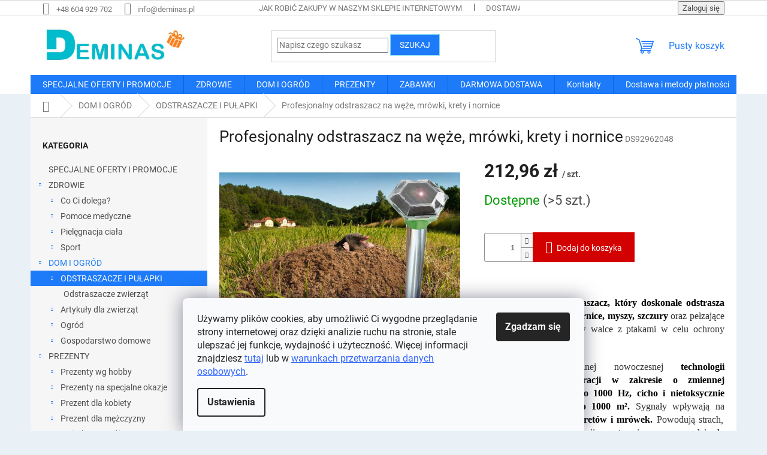

--- FILE ---
content_type: text/html; charset=utf-8
request_url: https://www.deminas.pl/profesjonalny-odstraszacz-na-weze-mrowki-krety-i-nornice-2/
body_size: 35948
content:
<!doctype html><html lang="pl" dir="ltr" class="header-background-light external-fonts-loaded"><head><meta charset="utf-8" /><meta name="viewport" content="width=device-width,initial-scale=1" /><title>Profesjonalny odstraszacz na węże, mrówki, krety i nornice | Deminas</title><link rel="preconnect" href="https://cdn.myshoptet.com" /><link rel="dns-prefetch" href="https://cdn.myshoptet.com" /><link rel="preload" href="https://cdn.myshoptet.com/prj/dist/master/cms/libs/jquery/jquery-1.11.3.min.js" as="script" /><link href="https://cdn.myshoptet.com/prj/dist/master/cms/templates/frontend_templates/shared/css/font-face/roboto.css" rel="stylesheet"><link href="https://cdn.myshoptet.com/prj/dist/master/shop/dist/font-shoptet-11.css.62c94c7785ff2cea73b2.css" rel="stylesheet"><script>
dataLayer = [];
dataLayer.push({'shoptet' : {
    "pageId": 757,
    "pageType": "productDetail",
    "currency": "PLN",
    "currencyInfo": {
        "decimalSeparator": ",",
        "exchangeRate": 1,
        "priceDecimalPlaces": 2,
        "symbol": "z\u0142",
        "symbolLeft": 0,
        "thousandSeparator": " "
    },
    "language": "pl",
    "projectId": 510017,
    "product": {
        "id": 30979,
        "guid": "4f01ddb2-b701-11ec-a0ce-246e96436f40",
        "hasVariants": false,
        "codes": [
            {
                "code": "DS92962048",
                "quantity": "> 5",
                "stocks": [
                    {
                        "id": "ext",
                        "quantity": "> 5"
                    }
                ]
            }
        ],
        "code": "DS92962048",
        "name": "Profesjonalny odstraszacz na w\u0119\u017ce, mr\u00f3wki, krety i nornice",
        "appendix": "",
        "weight": 0,
        "manufacturerGuid": "1EF533484202641EA420DA0BA3DED3EE",
        "currentCategory": "DOM I OGR\u00d3D | Odstraszacze i pu\u0142apki",
        "currentCategoryGuid": "977ffc2a-b6ae-11ec-a073-246e96436f40",
        "defaultCategory": "DOM I OGR\u00d3D | Odstraszacze i pu\u0142apki",
        "defaultCategoryGuid": "977ffc2a-b6ae-11ec-a073-246e96436f40",
        "currency": "PLN",
        "priceWithVat": 212.96000000000001
    },
    "stocks": [
        {
            "id": "ext",
            "title": "Magazyn",
            "isDeliveryPoint": 0,
            "visibleOnEshop": 1
        }
    ],
    "cartInfo": {
        "id": null,
        "freeShipping": false,
        "freeShippingFrom": 340,
        "leftToFreeGift": {
            "formattedPrice": "0 z\u0142",
            "priceLeft": 0
        },
        "freeGift": false,
        "leftToFreeShipping": {
            "priceLeft": 340,
            "dependOnRegion": 0,
            "formattedPrice": "340 z\u0142"
        },
        "discountCoupon": [],
        "getNoBillingShippingPrice": {
            "withoutVat": 0,
            "vat": 0,
            "withVat": 0
        },
        "cartItems": [],
        "taxMode": "ORDINARY"
    },
    "cart": [],
    "customer": {
        "priceRatio": 1,
        "priceListId": 1,
        "groupId": null,
        "registered": false,
        "mainAccount": false
    }
}});
dataLayer.push({'cookie_consent' : {
    "marketing": "denied",
    "analytics": "denied"
}});
document.addEventListener('DOMContentLoaded', function() {
    shoptet.consent.onAccept(function(agreements) {
        if (agreements.length == 0) {
            return;
        }
        dataLayer.push({
            'cookie_consent' : {
                'marketing' : (agreements.includes(shoptet.config.cookiesConsentOptPersonalisation)
                    ? 'granted' : 'denied'),
                'analytics': (agreements.includes(shoptet.config.cookiesConsentOptAnalytics)
                    ? 'granted' : 'denied')
            },
            'event': 'cookie_consent'
        });
    });
});
</script>

<!-- Google Tag Manager -->
<script>(function(w,d,s,l,i){w[l]=w[l]||[];w[l].push({'gtm.start':
new Date().getTime(),event:'gtm.js'});var f=d.getElementsByTagName(s)[0],
j=d.createElement(s),dl=l!='dataLayer'?'&l='+l:'';j.async=true;j.src=
'https://www.googletagmanager.com/gtm.js?id='+i+dl;f.parentNode.insertBefore(j,f);
})(window,document,'script','dataLayer','GTM-KLH56C3');</script>
<!-- End Google Tag Manager -->

<meta property="og:type" content="website"><meta property="og:site_name" content="deminas.pl"><meta property="og:url" content="https://www.deminas.pl/profesjonalny-odstraszacz-na-weze-mrowki-krety-i-nornice-2/"><meta property="og:title" content="Profesjonalny odstraszacz na węże, mrówki, krety i nornice | Deminas"><meta name="author" content="Deminas"><meta name="web_author" content="Shoptet.sk"><meta name="dcterms.rightsHolder" content="www.deminas.pl"><meta name="robots" content="index,follow"><meta property="og:image" content="https://cdn.myshoptet.com/usr/www.deminas.pl/user/shop/big/30979-5_zwalczanie-szkodnikow.jpg?693806da"><meta property="og:description" content="Poznaj ten mocny odstraszacz, który doskonale odstrasza węże, mrówki, krety, nornice, myszy, szczury oraz pełzające owady."><meta name="description" content="Poznaj ten mocny odstraszacz, który doskonale odstrasza węże, mrówki, krety, nornice, myszy, szczury oraz pełzające owady."><meta property="product:price:amount" content="212.96"><meta property="product:price:currency" content="PLN"><style>:root {--color-primary: #1d7af8;--color-primary-h: 215;--color-primary-s: 94%;--color-primary-l: 54%;--color-primary-hover: #DE0000;--color-primary-hover-h: 0;--color-primary-hover-s: 100%;--color-primary-hover-l: 44%;--color-secondary: #D30000;--color-secondary-h: 0;--color-secondary-s: 100%;--color-secondary-l: 41%;--color-secondary-hover: #A7A7A7;--color-secondary-hover-h: 0;--color-secondary-hover-s: 0%;--color-secondary-hover-l: 65%;--color-tertiary: #1d7af8;--color-tertiary-h: 215;--color-tertiary-s: 94%;--color-tertiary-l: 54%;--color-tertiary-hover: #89DBF2;--color-tertiary-hover-h: 193;--color-tertiary-hover-s: 80%;--color-tertiary-hover-l: 74%;--color-header-background: #ffffff;--template-font: "Roboto";--template-headings-font: "Roboto";--header-background-url: url("[data-uri]");--cookies-notice-background: #F8FAFB;--cookies-notice-color: #252525;--cookies-notice-button-hover: #27263f;--cookies-notice-link-hover: #3b3a5f;--templates-update-management-preview-mode-content: "Podgląd aktualizacji szablonu jest aktywny w Twojej przeglądarce."}</style>
    
    <link href="https://cdn.myshoptet.com/prj/dist/master/shop/dist/main-11.less.5a24dcbbdabfd189c152.css" rel="stylesheet" />
                <link href="https://cdn.myshoptet.com/prj/dist/master/shop/dist/mobile-header-v1-11.less.1ee105d41b5f713c21aa.css" rel="stylesheet" />
    
    <script>var shoptet = shoptet || {};</script>
    <script src="https://cdn.myshoptet.com/prj/dist/master/shop/dist/main-3g-header.js.27c4444ba5dd6be3416d.js"></script>
<!-- User include --><!-- service 619(267) html code header -->
<link href="https://cdn.myshoptet.com/usr/fvstudio.myshoptet.com/user/documents/addons/cartupsell.min.css?24.11.1" rel="stylesheet">
<!-- project html code header -->
<style type="text/css">

@media (min-width: 1200px) {
      .products-block>div {
            width: 25%;
      }
}
#content .p-detail {
      display: flex;
      flex-direction: column;
}
#content .p-detail .products-related-header {
      order: 30;
}
#content .p-detail .products-related.products-additional {
      order: 31;
}
#content .p-detail .browse-p {
      order: 32;
}

.shp-tabs-row a[href$="#productsAlternative"] {
      display: none !important;
}
#tab-content {
      display: flex;
      flex-direction: column;
}
#productsAlternative {
      display: block !important;
      opacity: 1 !important;
      order: 99;
}
#productsAlternative:before {
      content: 'Podobné produkty';
      font-size: 140%;
      margin-top: 30px;
      display: block;
}
#footer .footer-rows .site-name {
      display: none;
}
#footer .custom-footer {
      padding-left: 0px !important;
}
@media screen and (min-width: 1200px) {
      .dklabScrolled #content-wrapper {
            margin-top: 131px;
      }
      .dklabScrolled #header {
            position: fixed;
            top: 0px;
            left: 0px;
            z-index: 52;
            width: 100%;
      }
}


.sidebar-inner {
      display: flex;
      flex-direction: column;
}
.filters-wrapper {
      order: -1;
}
label[for="manufacturer"] {
      display: none !important;
}


#footer{clear: both;background: #e9f1f7 !important;padding: 20px 0 15px;color: #0d0d0d !important;}
#footer a{color: #0d0d0d !important;}
#footer > .container {background: none;}
.custom-footer {border: 0; padding: 0;}

.flag.flag-discount {
      background-color: #14f56e;
}


</style>
                <meta name="msvalidate.01" content="84B1DBCA2E600CEBC66FD70CF57F0C36" />

<meta name="seznam-wmt" content="qrMMyrYSBJLfrT4ZavVCgimn3rJyNF9R" />

<!-- ToolTip text -->
<style type="text/css">
  body.in-krok-1 .question-tooltip {display: none;}
  .tooltiptext {margin-top: -10px; padding-left: 21px; font-size: smaller;}
</style>
<script>(function(w,d,t,r,u){var f,n,i;w[u]=w[u]||[],f=function(){var o={ti:"27021800"};o.q=w[u],w[u]=new UET(o),w[u].push("pageLoad")},n=d.createElement(t),n.src=r,n.async=1,n.onload=n.onreadystatechange=function(){var s=this.readyState;s&&s!=="loaded"&&s!=="complete"||(f(),n.onload=n.onreadystatechange=null)},i=d.getElementsByTagName(t)[0],i.parentNode.insertBefore(n,i)})(window,document,"script","//bat.bing.com/bat.js","uetq");</script>

<link href="https://shoptet.onclck.cz/deminas.cz/shoptet-app.css?b1" rel="stylesheet">




<!-- /User include --><link rel="shortcut icon" href="/favicon.ico" type="image/x-icon" /><link rel="canonical" href="https://www.deminas.pl/profesjonalny-odstraszacz-na-weze-mrowki-krety-i-nornice-2/" /><script>!function(){var t={9196:function(){!function(){var t=/\[object (Boolean|Number|String|Function|Array|Date|RegExp)\]/;function r(r){return null==r?String(r):(r=t.exec(Object.prototype.toString.call(Object(r))))?r[1].toLowerCase():"object"}function n(t,r){return Object.prototype.hasOwnProperty.call(Object(t),r)}function e(t){if(!t||"object"!=r(t)||t.nodeType||t==t.window)return!1;try{if(t.constructor&&!n(t,"constructor")&&!n(t.constructor.prototype,"isPrototypeOf"))return!1}catch(t){return!1}for(var e in t);return void 0===e||n(t,e)}function o(t,r,n){this.b=t,this.f=r||function(){},this.d=!1,this.a={},this.c=[],this.e=function(t){return{set:function(r,n){u(c(r,n),t.a)},get:function(r){return t.get(r)}}}(this),i(this,t,!n);var e=t.push,o=this;t.push=function(){var r=[].slice.call(arguments,0),n=e.apply(t,r);return i(o,r),n}}function i(t,n,o){for(t.c.push.apply(t.c,n);!1===t.d&&0<t.c.length;){if("array"==r(n=t.c.shift()))t:{var i=n,a=t.a;if("string"==r(i[0])){for(var f=i[0].split("."),s=f.pop(),p=(i=i.slice(1),0);p<f.length;p++){if(void 0===a[f[p]])break t;a=a[f[p]]}try{a[s].apply(a,i)}catch(t){}}}else if("function"==typeof n)try{n.call(t.e)}catch(t){}else{if(!e(n))continue;for(var l in n)u(c(l,n[l]),t.a)}o||(t.d=!0,t.f(t.a,n),t.d=!1)}}function c(t,r){for(var n={},e=n,o=t.split("."),i=0;i<o.length-1;i++)e=e[o[i]]={};return e[o[o.length-1]]=r,n}function u(t,o){for(var i in t)if(n(t,i)){var c=t[i];"array"==r(c)?("array"==r(o[i])||(o[i]=[]),u(c,o[i])):e(c)?(e(o[i])||(o[i]={}),u(c,o[i])):o[i]=c}}window.DataLayerHelper=o,o.prototype.get=function(t){var r=this.a;t=t.split(".");for(var n=0;n<t.length;n++){if(void 0===r[t[n]])return;r=r[t[n]]}return r},o.prototype.flatten=function(){this.b.splice(0,this.b.length),this.b[0]={},u(this.a,this.b[0])}}()}},r={};function n(e){var o=r[e];if(void 0!==o)return o.exports;var i=r[e]={exports:{}};return t[e](i,i.exports,n),i.exports}n.n=function(t){var r=t&&t.__esModule?function(){return t.default}:function(){return t};return n.d(r,{a:r}),r},n.d=function(t,r){for(var e in r)n.o(r,e)&&!n.o(t,e)&&Object.defineProperty(t,e,{enumerable:!0,get:r[e]})},n.o=function(t,r){return Object.prototype.hasOwnProperty.call(t,r)},function(){"use strict";n(9196)}()}();</script><style>/* custom background */@media (min-width: 992px) {body {background-color: #e9f1f7 ;background-position: top center;background-repeat: no-repeat;background-attachment: fixed;}}</style>    <!-- Global site tag (gtag.js) - Google Analytics -->
    <script async src="https://www.googletagmanager.com/gtag/js?id=G-KHYYP6Z365"></script>
    <script>
        
        window.dataLayer = window.dataLayer || [];
        function gtag(){dataLayer.push(arguments);}
        

                    console.debug('default consent data');

            gtag('consent', 'default', {"ad_storage":"denied","analytics_storage":"denied","ad_user_data":"denied","ad_personalization":"denied","wait_for_update":500});
            dataLayer.push({
                'event': 'default_consent'
            });
        
        gtag('js', new Date());

                gtag('config', 'UA-227708800-1', { 'groups': "UA" });
        
                gtag('config', 'G-KHYYP6Z365', {"groups":"GA4","send_page_view":false,"content_group":"productDetail","currency":"PLN","page_language":"pl"});
        
                gtag('config', 'AW-10895560156', {"allow_enhanced_conversions":true});
        
        
        
        
        
                    gtag('event', 'page_view', {"send_to":"GA4","page_language":"pl","content_group":"productDetail","currency":"PLN"});
        
                gtag('set', 'currency', 'PLN');

        gtag('event', 'view_item', {
            "send_to": "UA",
            "items": [
                {
                    "id": "DS92962048",
                    "name": "Profesjonalny odstraszacz na w\u0119\u017ce, mr\u00f3wki, krety i nornice",
                    "category": "DOM I OGR\u00d3D \/ Odstraszacze i pu\u0142apki",
                                        "brand": "Naturzon",
                                                            "price": 173.14
                }
            ]
        });
        
        
        
        
        
                    gtag('event', 'view_item', {"send_to":"GA4","page_language":"pl","content_group":"productDetail","value":173.13999999999999,"currency":"PLN","items":[{"item_id":"DS92962048","item_name":"Profesjonalny odstraszacz na w\u0119\u017ce, mr\u00f3wki, krety i nornice","item_brand":"Naturzon","item_category":"DOM I OGR\u00d3D","item_category2":"Odstraszacze i pu\u0142apki","price":173.13999999999999,"quantity":1,"index":0}]});
        
        
        
        
        
        
        
        document.addEventListener('DOMContentLoaded', function() {
            if (typeof shoptet.tracking !== 'undefined') {
                for (var id in shoptet.tracking.bannersList) {
                    gtag('event', 'view_promotion', {
                        "send_to": "UA",
                        "promotions": [
                            {
                                "id": shoptet.tracking.bannersList[id].id,
                                "name": shoptet.tracking.bannersList[id].name,
                                "position": shoptet.tracking.bannersList[id].position
                            }
                        ]
                    });
                }
            }

            shoptet.consent.onAccept(function(agreements) {
                if (agreements.length !== 0) {
                    console.debug('gtag consent accept');
                    var gtagConsentPayload =  {
                        'ad_storage': agreements.includes(shoptet.config.cookiesConsentOptPersonalisation)
                            ? 'granted' : 'denied',
                        'analytics_storage': agreements.includes(shoptet.config.cookiesConsentOptAnalytics)
                            ? 'granted' : 'denied',
                                                                                                'ad_user_data': agreements.includes(shoptet.config.cookiesConsentOptPersonalisation)
                            ? 'granted' : 'denied',
                        'ad_personalization': agreements.includes(shoptet.config.cookiesConsentOptPersonalisation)
                            ? 'granted' : 'denied',
                        };
                    console.debug('update consent data', gtagConsentPayload);
                    gtag('consent', 'update', gtagConsentPayload);
                    dataLayer.push(
                        { 'event': 'update_consent' }
                    );
                }
            });
        });
    </script>
</head><body class="desktop id-757 in-odstraszacze-i-pulapki template-11 type-product type-detail multiple-columns-body columns-3 ums_forms_redesign--off ums_a11y_category_page--on ums_discussion_rating_forms--off ums_flags_display_unification--on ums_a11y_login--on mobile-header-version-1"><noscript>
    <style>
        #header {
            padding-top: 0;
            position: relative !important;
            top: 0;
        }
        .header-navigation {
            position: relative !important;
        }
        .overall-wrapper {
            margin: 0 !important;
        }
        body:not(.ready) {
            visibility: visible !important;
        }
    </style>
    <div class="no-javascript">
        <div class="no-javascript__title">Musisz zmienić ustawienie w swojej przeglądarce internetowej</div>
        <div class="no-javascript__text">Zobacz: <a href="https://www.google.com/support/bin/answer.py?answer=23852">Jak włączyć JavaScript w swojej przeglądarce</a>.</div>
        <div class="no-javascript__text">Jeśli używasz oprogramowania blokującego reklamy, może ono wymagać zezwolenia na JavaScript na tej stronie.</div>
        <div class="no-javascript__text">Dziękujemy.</div>
    </div>
</noscript>

        <div id="fb-root"></div>
        <script>
            window.fbAsyncInit = function() {
                FB.init({
                    autoLogAppEvents : true,
                    xfbml            : true,
                    version          : 'v24.0'
                });
            };
        </script>
        <script async defer crossorigin="anonymous" src="https://connect.facebook.net/pl_PL/sdk.js#xfbml=1&version=v24.0"></script>
<!-- Google Tag Manager (noscript) -->
<noscript><iframe src="https://www.googletagmanager.com/ns.html?id=GTM-KLH56C3"
height="0" width="0" style="display:none;visibility:hidden"></iframe></noscript>
<!-- End Google Tag Manager (noscript) -->

    <div class="siteCookies siteCookies--bottom siteCookies--light js-siteCookies" role="dialog" data-testid="cookiesPopup" data-nosnippet>
        <div class="siteCookies__form">
            <div class="siteCookies__content">
                <div class="siteCookies__text">
                    Używamy plików cookies, aby umożliwić Ci wygodne przeglądanie strony internetowej oraz dzięki analizie ruchu na stronie, stale ulepszać jej funkcje, wydajność i użyteczność. Więcej informacji znajdziesz <span style="color: #3366ff;"><a href="https://www.deminas.pl/polityka-dotyczaca-cookies/" style="color: #3366ff;">tutaj</a></span> lub w <span style="color: #3366ff;"><a href="https://www.deminas.pl/polityka-prywatnosci/" style="color: #3366ff;">warunkach przetwarzania danych osobowych</a></span>.
                </div>
                <p class="siteCookies__links">
                    <button class="siteCookies__link js-cookies-settings" aria-label="Ustawienia plików cookie" data-testid="cookiesSettings">Ustawienia</button>
                </p>
            </div>
            <div class="siteCookies__buttonWrap">
                                <button class="siteCookies__button js-cookiesConsentSubmit" value="all" aria-label="Zaakceptuj pliki cookie" data-testid="buttonCookiesAccept">Zgadzam się</button>
            </div>
        </div>
        <script>
            document.addEventListener("DOMContentLoaded", () => {
                const siteCookies = document.querySelector('.js-siteCookies');
                document.addEventListener("scroll", shoptet.common.throttle(() => {
                    const st = document.documentElement.scrollTop;
                    if (st > 1) {
                        siteCookies.classList.add('siteCookies--scrolled');
                    } else {
                        siteCookies.classList.remove('siteCookies--scrolled');
                    }
                }, 100));
            });
        </script>
    </div>
<a href="#content" class="skip-link sr-only">Przejść do treści</a><div class="overall-wrapper"><div class="user-action"><div class="container">
    <div class="user-action-in">
                    <div id="login" class="user-action-login popup-widget login-widget" role="dialog" aria-labelledby="loginHeading">
        <div class="popup-widget-inner">
                            <h2 id="loginHeading">Zaloguj się do swojego konta</h2><div id="customerLogin"><form action="/action/Customer/Login/" method="post" id="formLoginIncluded" class="csrf-enabled formLogin" data-testid="formLogin"><input type="hidden" name="referer" value="" /><div class="form-group"><div class="input-wrapper email js-validated-element-wrapper no-label"><input type="email" name="email" class="form-control" autofocus placeholder="Adres e-mail (np. jan@nowak.pl)" data-testid="inputEmail" autocomplete="email" required /></div></div><div class="form-group"><div class="input-wrapper password js-validated-element-wrapper no-label"><input type="password" name="password" class="form-control" placeholder="Hasło" data-testid="inputPassword" autocomplete="current-password" required /><span class="no-display">Nie możesz wypełnić tego pola</span><input type="text" name="surname" value="" class="no-display" /></div></div><div class="form-group"><div class="login-wrapper"><button type="submit" class="btn btn-secondary btn-text btn-login" data-testid="buttonSubmit">Zaloguj się</button><div class="password-helper"><a href="/rejestracja/" data-testid="signup" rel="nofollow">Zarejestruj się</a><a href="/centrum-klientow/zapomniane-haslo/" rel="nofollow">Nie pamiętam hasła</a></div></div></div></form>
</div>                    </div>
    </div>

                            <div id="cart-widget" class="user-action-cart popup-widget cart-widget loader-wrapper" data-testid="popupCartWidget" role="dialog" aria-hidden="true">
    <div class="popup-widget-inner cart-widget-inner place-cart-here">
        <div class="loader-overlay">
            <div class="loader"></div>
        </div>
    </div>

    <div class="cart-widget-button">
        <a href="/koszyk/" class="btn btn-conversion" id="continue-order-button" rel="nofollow" data-testid="buttonNextStep">Przejdź do koszyka</a>
    </div>
</div>
            </div>
</div>
</div><div class="top-navigation-bar" data-testid="topNavigationBar">

    <div class="container">

        <div class="top-navigation-contacts">
            <strong>Wsparcie klienta:</strong><a href="tel:+48604929702" class="project-phone" aria-label="Zadzwonić na +48604929702" data-testid="contactboxPhone"><span>+48 604 929 702</span></a><a href="mailto:info@deminas.pl" class="project-email" data-testid="contactboxEmail"><span>info@deminas.pl</span></a>        </div>

                            <div class="top-navigation-menu">
                <div class="top-navigation-menu-trigger"></div>
                <ul class="top-navigation-bar-menu">
                                            <li class="top-navigation-menu-item-27">
                            <a href="/jak-robic-zakupy-w-naszym-sklepie-internetowym/">Jak robić zakupy w naszym sklepie internetowym</a>
                        </li>
                                            <li class="top-navigation-menu-item-1816">
                            <a href="/dostawa-i-metody-platnosci/">Dostawa i metody płatności</a>
                        </li>
                                            <li class="top-navigation-menu-item-39">
                            <a href="/regulamin-zakupow/">Regulamin zakupów</a>
                        </li>
                                            <li class="top-navigation-menu-item-691">
                            <a href="/polityka-prywatnosci/">Polityka prywatności</a>
                        </li>
                                            <li class="top-navigation-menu-item-1813">
                            <a href="/reklamacja-i-zwrot-towaru/">Reklamacja i zwrot towaru</a>
                        </li>
                                            <li class="top-navigation-menu-item-29">
                            <a href="/kontakty/">Kontakty</a>
                        </li>
                                            <li class="top-navigation-menu-item-1810">
                            <a href="/polityka-dotyczaca-cookies/">Polityka dotycząca cookies</a>
                        </li>
                                    </ul>
                <ul class="top-navigation-bar-menu-helper"></ul>
            </div>
        
        <div class="top-navigation-tools">
            <div class="responsive-tools">
                <a href="#" class="toggle-window" data-target="search" aria-label="Szukaj" data-testid="linkSearchIcon"></a>
                                                            <a href="#" class="toggle-window" data-target="login"></a>
                                                    <a href="#" class="toggle-window" data-target="navigation" aria-label="Menu" data-testid="hamburgerMenu"></a>
            </div>
                        <button class="top-nav-button top-nav-button-login toggle-window" type="button" data-target="login" aria-haspopup="dialog" aria-controls="login" aria-expanded="false" data-testid="signin"><span>Zaloguj się</span></button>        </div>

    </div>

</div>
<header id="header"><div class="container navigation-wrapper">
    <div class="header-top">
        <div class="site-name-wrapper">
            <div class="site-name"><a href="/" data-testid="linkWebsiteLogo"><img src="https://cdn.myshoptet.com/usr/www.deminas.pl/user/logos/logo_final-1.jpg" alt="Deminas" fetchpriority="low" /></a></div>        </div>
        <div class="search" itemscope itemtype="https://schema.org/WebSite">
            <meta itemprop="headline" content="Odstraszacze i pułapki"/><meta itemprop="url" content="https://www.deminas.pl"/><meta itemprop="text" content="Poznaj ten mocny odstraszacz, który doskonale odstrasza węże, mrówki, krety, nornice, myszy, szczury oraz pełzające owady."/>            <form action="/action/ProductSearch/prepareString/" method="post"
    id="formSearchForm" class="search-form compact-form js-search-main"
    itemprop="potentialAction" itemscope itemtype="https://schema.org/SearchAction" data-testid="searchForm">
    <fieldset>
        <meta itemprop="target"
            content="https://www.deminas.pl/wyszukiwanie/?string={string}"/>
        <input type="hidden" name="language" value="pl"/>
        
            
<input
    type="search"
    name="string"
        class="query-input form-control search-input js-search-input"
    placeholder="Napisz czego szukasz"
    autocomplete="off"
    required
    itemprop="query-input"
    aria-label="Wyszukiwanie"
    data-testid="searchInput"
>
            <button type="submit" class="btn btn-default" data-testid="searchBtn">Szukaj</button>
        
    </fieldset>
</form>
        </div>
        <div class="navigation-buttons">
                
    <a href="/koszyk/" class="btn btn-icon toggle-window cart-count" data-target="cart" data-hover="true" data-redirect="true" data-testid="headerCart" rel="nofollow" aria-haspopup="dialog" aria-expanded="false" aria-controls="cart-widget">
        
                <span class="sr-only">Koszyk</span>
        
            <span class="cart-price visible-lg-inline-block" data-testid="headerCartPrice">
                                    Pusty koszyk                            </span>
        
    
            </a>
        </div>
    </div>
    <nav id="navigation" aria-label="Menu główne" data-collapsible="true"><div class="navigation-in menu"><ul class="menu-level-1" role="menubar" data-testid="headerMenuItems"><li class="menu-item-709" role="none"><a href="/specjalne-oferty-i-promocje/" data-testid="headerMenuItem" role="menuitem" aria-expanded="false"><b>SPECJALNE OFERTY I PROMOCJE</b></a></li>
<li class="menu-item-712 ext" role="none"><a href="/zdrowie/" data-testid="headerMenuItem" role="menuitem" aria-haspopup="true" aria-expanded="false"><b>ZDROWIE</b><span class="submenu-arrow"></span></a><ul class="menu-level-2" aria-label="ZDROWIE" tabindex="-1" role="menu"><li class="menu-item-745 has-third-level" role="none"><a href="/mi-kinozza/" class="menu-image" data-testid="headerMenuItem" tabindex="-1" aria-hidden="true"><img src="data:image/svg+xml,%3Csvg%20width%3D%22140%22%20height%3D%22100%22%20xmlns%3D%22http%3A%2F%2Fwww.w3.org%2F2000%2Fsvg%22%3E%3C%2Fsvg%3E" alt="" aria-hidden="true" width="140" height="100"  data-src="https://cdn.myshoptet.com/usr/www.deminas.pl/user/categories/thumb/co-ci-dolega-deminas.jpg" fetchpriority="low" /></a><div><a href="/mi-kinozza/" data-testid="headerMenuItem" role="menuitem"><span>Co Ci dolega?</span></a>
                                                    <ul class="menu-level-3" role="menu">
                                                                    <li class="menu-item-937" role="none">
                                        <a href="/bol-glowy/" data-testid="headerMenuItem" role="menuitem">
                                            Ból głowy</a>,                                    </li>
                                                                    <li class="menu-item-955" role="none">
                                        <a href="/bol-kregoslupa-szyjnego/" data-testid="headerMenuItem" role="menuitem">
                                            Ból kręgosłupa szyjnego</a>,                                    </li>
                                                                    <li class="menu-item-940" role="none">
                                        <a href="/bol-plecow/" data-testid="headerMenuItem" role="menuitem">
                                            Ból pleców</a>,                                    </li>
                                                                    <li class="menu-item-934" role="none">
                                        <a href="/bol-bioder/" data-testid="headerMenuItem" role="menuitem">
                                            Ból bioder</a>,                                    </li>
                                                                    <li class="menu-item-967" role="none">
                                        <a href="/bol-kolan/" data-testid="headerMenuItem" role="menuitem">
                                            Ból kolan</a>,                                    </li>
                                                                    <li class="menu-item-949" role="none">
                                        <a href="/zespol-ciesni-nadgarstka/" data-testid="headerMenuItem" role="menuitem">
                                            Zespół cieśni nadgarstka</a>,                                    </li>
                                                                    <li class="menu-item-964" role="none">
                                        <a href="/lokiec-tenisisty/" data-testid="headerMenuItem" role="menuitem">
                                            Łokieć tenisisty</a>,                                    </li>
                                                                    <li class="menu-item-931" role="none">
                                        <a href="/paluch-koslawy-haluks/" data-testid="headerMenuItem" role="menuitem">
                                            Paluch koślawy - haluks</a>,                                    </li>
                                                                    <li class="menu-item-952" role="none">
                                        <a href="/plaskostopie/" data-testid="headerMenuItem" role="menuitem">
                                            Płaskostopie</a>,                                    </li>
                                                                    <li class="menu-item-961" role="none">
                                        <a href="/chudniecie/" data-testid="headerMenuItem" role="menuitem">
                                            Chudnięcie</a>,                                    </li>
                                                                    <li class="menu-item-973" role="none">
                                        <a href="/zylaki/" data-testid="headerMenuItem" role="menuitem">
                                            Żylaki</a>,                                    </li>
                                                                    <li class="menu-item-958" role="none">
                                        <a href="/stres--nerwowosc-i-sen/" data-testid="headerMenuItem" role="menuitem">
                                            Stres, nerwowość i sen</a>,                                    </li>
                                                                    <li class="menu-item-928" role="none">
                                        <a href="/detoksykacja-organizmu/" data-testid="headerMenuItem" role="menuitem">
                                            Detoksykacja organizmu</a>,                                    </li>
                                                                    <li class="menu-item-946" role="none">
                                        <a href="/opieka-nad-osobami-starszymi/" data-testid="headerMenuItem" role="menuitem">
                                            Opieka nad osobami starszymi</a>,                                    </li>
                                                                    <li class="menu-item-970" role="none">
                                        <a href="/pielegnacja-w-ciazy/" data-testid="headerMenuItem" role="menuitem">
                                            Pielęgnacja w ciąży</a>,                                    </li>
                                                                    <li class="menu-item-943" role="none">
                                        <a href="/chrapanie/" data-testid="headerMenuItem" role="menuitem">
                                            Chrapanie</a>                                    </li>
                                                            </ul>
                        </div></li><li class="menu-item-742 has-third-level" role="none"><a href="/pomoce-medyczne/" class="menu-image" data-testid="headerMenuItem" tabindex="-1" aria-hidden="true"><img src="data:image/svg+xml,%3Csvg%20width%3D%22140%22%20height%3D%22100%22%20xmlns%3D%22http%3A%2F%2Fwww.w3.org%2F2000%2Fsvg%22%3E%3C%2Fsvg%3E" alt="" aria-hidden="true" width="140" height="100"  data-src="https://cdn.myshoptet.com/usr/www.deminas.pl/user/categories/thumb/pomoce-medyczne-deminas.jpg" fetchpriority="low" /></a><div><a href="/pomoce-medyczne/" data-testid="headerMenuItem" role="menuitem"><span>Pomoce medyczne</span></a>
                                                    <ul class="menu-level-3" role="menu">
                                                                    <li class="menu-item-907" role="none">
                                        <a href="/akcesoria-do-masazu/" data-testid="headerMenuItem" role="menuitem">
                                            Akcesoria do masażu</a>,                                    </li>
                                                                    <li class="menu-item-919" role="none">
                                        <a href="/opaski-ortopedyczne-i-ortezy/" data-testid="headerMenuItem" role="menuitem">
                                            Opaski ortopedyczne i ortezy</a>,                                    </li>
                                                                    <li class="menu-item-892" role="none">
                                        <a href="/pielegnacja-zebow-i-jamy-ustnej/" data-testid="headerMenuItem" role="menuitem">
                                            Pielęgnacja zębów i jamy ustnej</a>,                                    </li>
                                                                    <li class="menu-item-904" role="none">
                                        <a href="/pielegnacja-nog/" data-testid="headerMenuItem" role="menuitem">
                                            Pielęgnacja nóg</a>,                                    </li>
                                                                    <li class="menu-item-898" role="none">
                                        <a href="/produkty-ortopedyczne/" data-testid="headerMenuItem" role="menuitem">
                                            Produkty ortopedyczne</a>,                                    </li>
                                                                    <li class="menu-item-916" role="none">
                                        <a href="/pomoce-rehabilitacyjne/" data-testid="headerMenuItem" role="menuitem">
                                            Pomoce rehabilitacyjne</a>,                                    </li>
                                                                    <li class="menu-item-925" role="none">
                                        <a href="/odchudzanie-i-detoksykacja/" data-testid="headerMenuItem" role="menuitem">
                                            Odchudzanie i detoksykacja</a>,                                    </li>
                                                                    <li class="menu-item-895" role="none">
                                        <a href="/uszy/" data-testid="headerMenuItem" role="menuitem">
                                            Uszy</a>,                                    </li>
                                                                    <li class="menu-item-886" role="none">
                                        <a href="/inne-pomoce-medyczne/" data-testid="headerMenuItem" role="menuitem">
                                            Inne pomoce medyczne</a>,                                    </li>
                                                                    <li class="menu-item-889" role="none">
                                        <a href="/koce-elektryczne-i-ogrzewacze/" data-testid="headerMenuItem" role="menuitem">
                                            Koce elektryczne i ogrzewacze</a>,                                    </li>
                                                                    <li class="menu-item-910" role="none">
                                        <a href="/pulsoksymetry/" data-testid="headerMenuItem" role="menuitem">
                                            Pulsoksymetry</a>,                                    </li>
                                                                    <li class="menu-item-913" role="none">
                                        <a href="/generatory-ozonu/" data-testid="headerMenuItem" role="menuitem">
                                            Generatory ozonu</a>,                                    </li>
                                                                    <li class="menu-item-1936" role="none">
                                        <a href="/odstraszacze/" data-testid="headerMenuItem" role="menuitem">
                                            Odstraszacze</a>,                                    </li>
                                                                    <li class="menu-item-922" role="none">
                                        <a href="/sterylizatory/" data-testid="headerMenuItem" role="menuitem">
                                            Sterylizatory</a>,                                    </li>
                                                                    <li class="menu-item-901" role="none">
                                        <a href="/urzadzenia-inhalacyjne/" data-testid="headerMenuItem" role="menuitem">
                                            Urządzenia inhalacyjne</a>,                                    </li>
                                                                    <li class="menu-item-2026" role="none">
                                        <a href="/cisnieniomierze/" data-testid="headerMenuItem" role="menuitem">
                                            Ciśnieniomierze</a>,                                    </li>
                                                                    <li class="menu-item-2038" role="none">
                                        <a href="/technologia-medyczna/" data-testid="headerMenuItem" role="menuitem">
                                            Tehnologie medicală</a>                                    </li>
                                                            </ul>
                        </div></li><li class="menu-item-751 has-third-level" role="none"><a href="/pielegnacja-ciala/" class="menu-image" data-testid="headerMenuItem" tabindex="-1" aria-hidden="true"><img src="data:image/svg+xml,%3Csvg%20width%3D%22140%22%20height%3D%22100%22%20xmlns%3D%22http%3A%2F%2Fwww.w3.org%2F2000%2Fsvg%22%3E%3C%2Fsvg%3E" alt="" aria-hidden="true" width="140" height="100"  data-src="https://cdn.myshoptet.com/usr/www.deminas.pl/user/categories/thumb/pielegnacja-ciala-deminas.jpg" fetchpriority="low" /></a><div><a href="/pielegnacja-ciala/" data-testid="headerMenuItem" role="menuitem"><span>Pielęgnacja ciała</span></a>
                                                    <ul class="menu-level-3" role="menu">
                                                                    <li class="menu-item-997" role="none">
                                        <a href="/pielegnacja-wlosow/" data-testid="headerMenuItem" role="menuitem">
                                            Pielęgnacja włosów</a>,                                    </li>
                                                                    <li class="menu-item-994" role="none">
                                        <a href="/depilacja/" data-testid="headerMenuItem" role="menuitem">
                                            Depilacja</a>,                                    </li>
                                                                    <li class="menu-item-1003" role="none">
                                        <a href="/akcesoria-kosmetyczne/" data-testid="headerMenuItem" role="menuitem">
                                            Akcesoria kosmetyczne</a>,                                    </li>
                                                                    <li class="menu-item-1012" role="none">
                                        <a href="/dodatki-dla-urody/" data-testid="headerMenuItem" role="menuitem">
                                            Dodatki dla urody</a>,                                    </li>
                                                                    <li class="menu-item-1009" role="none">
                                        <a href="/pielegnacja-brody/" data-testid="headerMenuItem" role="menuitem">
                                            Pielęgnacja brody</a>,                                    </li>
                                                                    <li class="menu-item-1000" role="none">
                                        <a href="/pielegnacja-paznokci/" data-testid="headerMenuItem" role="menuitem">
                                            Pielęgnacja paznokci</a>,                                    </li>
                                                                    <li class="menu-item-1006" role="none">
                                        <a href="/trymery-do-nosa/" data-testid="headerMenuItem" role="menuitem">
                                            Trymery do nosa</a>,                                    </li>
                                                                    <li class="menu-item-1972" role="none">
                                        <a href="/termometry/" data-testid="headerMenuItem" role="menuitem">
                                            Termometry</a>,                                    </li>
                                                                    <li class="menu-item-2149" role="none">
                                        <a href="/koszulki-meskie/" data-testid="headerMenuItem" role="menuitem">
                                            Koszulki męskie</a>,                                    </li>
                                                                    <li class="menu-item-2182" role="none">
                                        <a href="/meskie-kamizelki/" data-testid="headerMenuItem" role="menuitem">
                                            Męskie kamizelki</a>                                    </li>
                                                            </ul>
                        </div></li><li class="menu-item-748 has-third-level" role="none"><a href="/sport/" class="menu-image" data-testid="headerMenuItem" tabindex="-1" aria-hidden="true"><img src="data:image/svg+xml,%3Csvg%20width%3D%22140%22%20height%3D%22100%22%20xmlns%3D%22http%3A%2F%2Fwww.w3.org%2F2000%2Fsvg%22%3E%3C%2Fsvg%3E" alt="" aria-hidden="true" width="140" height="100"  data-src="https://cdn.myshoptet.com/usr/www.deminas.pl/user/categories/thumb/sport-deminas.jpg" fetchpriority="low" /></a><div><a href="/sport/" data-testid="headerMenuItem" role="menuitem"><span>Sport</span></a>
                                                    <ul class="menu-level-3" role="menu">
                                                                    <li class="menu-item-976" role="none">
                                        <a href="/fitness/" data-testid="headerMenuItem" role="menuitem">
                                            Fitness</a>,                                    </li>
                                                                    <li class="menu-item-988" role="none">
                                        <a href="/wyposazenie-sportowe/" data-testid="headerMenuItem" role="menuitem">
                                            Wyposażenie sportowe</a>,                                    </li>
                                                                    <li class="menu-item-985" role="none">
                                        <a href="/rowery/" data-testid="headerMenuItem" role="menuitem">
                                            Rowery</a>,                                    </li>
                                                                    <li class="menu-item-982" role="none">
                                        <a href="/kemping/" data-testid="headerMenuItem" role="menuitem">
                                            Kemping</a>,                                    </li>
                                                                    <li class="menu-item-979" role="none">
                                        <a href="/butelki-na-picie/" data-testid="headerMenuItem" role="menuitem">
                                            Butelki na picie</a>,                                    </li>
                                                                    <li class="menu-item-991" role="none">
                                        <a href="/buklaki-na-wode/" data-testid="headerMenuItem" role="menuitem">
                                            Bukłaki na wodę</a>,                                    </li>
                                                                    <li class="menu-item-2188" role="none">
                                        <a href="/bramki-pilkarskie/" data-testid="headerMenuItem" role="menuitem">
                                            Bramki piłkarskie</a>,                                    </li>
                                                                    <li class="menu-item-2197" role="none">
                                        <a href="/plecaki-turystyczne/" data-testid="headerMenuItem" role="menuitem">
                                            Plecaki turystyczne</a>,                                    </li>
                                                                    <li class="menu-item-2206" role="none">
                                        <a href="/narty/" data-testid="headerMenuItem" role="menuitem">
                                            Narty</a>,                                    </li>
                                                                    <li class="menu-item-2221" role="none">
                                        <a href="/pokrowce-na-plecaki/" data-testid="headerMenuItem" role="menuitem">
                                            Pokrowce na plecaki</a>                                    </li>
                                                            </ul>
                        </div></li></ul></li>
<li class="menu-item-715 ext" role="none"><a href="/dom-i-ogrod/" data-testid="headerMenuItem" role="menuitem" aria-haspopup="true" aria-expanded="false"><b>DOM I OGRÓD</b><span class="submenu-arrow"></span></a><ul class="menu-level-2" aria-label="DOM I OGRÓD" tabindex="-1" role="menu"><li class="menu-item-757 has-third-level active" role="none"><a href="/odstraszacze-i-pulapki/" class="menu-image" data-testid="headerMenuItem" tabindex="-1" aria-hidden="true"><img src="data:image/svg+xml,%3Csvg%20width%3D%22140%22%20height%3D%22100%22%20xmlns%3D%22http%3A%2F%2Fwww.w3.org%2F2000%2Fsvg%22%3E%3C%2Fsvg%3E" alt="" aria-hidden="true" width="140" height="100"  data-src="https://cdn.myshoptet.com/usr/www.deminas.pl/user/categories/thumb/odstraszacze-i-pulapki-deminas.jpg" fetchpriority="low" /></a><div><a href="/odstraszacze-i-pulapki/" data-testid="headerMenuItem" role="menuitem"><span>ODSTRASZACZE I PUŁAPKI</span></a>
                                                    <ul class="menu-level-3" role="menu">
                                                                    <li class="menu-item-1054" role="none">
                                        <a href="/odstraszacze-zwierzat/" data-testid="headerMenuItem" role="menuitem">
                                            Odstraszacze zwierząt</a>                                    </li>
                                                            </ul>
                        </div></li><li class="menu-item-754 has-third-level" role="none"><a href="/artykuly-dla-zwierzat/" class="menu-image" data-testid="headerMenuItem" tabindex="-1" aria-hidden="true"><img src="data:image/svg+xml,%3Csvg%20width%3D%22140%22%20height%3D%22100%22%20xmlns%3D%22http%3A%2F%2Fwww.w3.org%2F2000%2Fsvg%22%3E%3C%2Fsvg%3E" alt="" aria-hidden="true" width="140" height="100"  data-src="https://cdn.myshoptet.com/usr/www.deminas.pl/user/categories/thumb/artykuly-dla-zwierzat-deminas.jpg" fetchpriority="low" /></a><div><a href="/artykuly-dla-zwierzat/" data-testid="headerMenuItem" role="menuitem"><span>Artykuły dla zwierząt</span></a>
                                                    <ul class="menu-level-3" role="menu">
                                                                    <li class="menu-item-1024" role="none">
                                        <a href="/szelki-dla-psow/" data-testid="headerMenuItem" role="menuitem">
                                            Szelki dla psów</a>,                                    </li>
                                                                    <li class="menu-item-1015" role="none">
                                        <a href="/inne-produkty-dla-psow/" data-testid="headerMenuItem" role="menuitem">
                                            Inne produkty dla psów</a>,                                    </li>
                                                                    <li class="menu-item-1036" role="none">
                                        <a href="/obroze-dla-psow/" data-testid="headerMenuItem" role="menuitem">
                                            Obroże dla psów</a>,                                    </li>
                                                                    <li class="menu-item-1039" role="none">
                                        <a href="/smycze-dla-psow/" data-testid="headerMenuItem" role="menuitem">
                                            Smycze dla psów</a>,                                    </li>
                                                                    <li class="menu-item-1048" role="none">
                                        <a href="/legowiska-i-drapaki/" data-testid="headerMenuItem" role="menuitem">
                                            Legowiska i drapaki</a>,                                    </li>
                                                                    <li class="menu-item-1045" role="none">
                                        <a href="/karmniki-dla-ptakow/" data-testid="headerMenuItem" role="menuitem">
                                            Karmniki dla ptaków</a>,                                    </li>
                                                                    <li class="menu-item-1030" role="none">
                                        <a href="/kosmetyki-i-pielegnacja-psow/" data-testid="headerMenuItem" role="menuitem">
                                            Kosmetyki i pielęgnacja psów</a>,                                    </li>
                                                                    <li class="menu-item-1042" role="none">
                                        <a href="/kosmetyki-i-pielegnacja-kotow/" data-testid="headerMenuItem" role="menuitem">
                                            Kosmetyki i pielęgnacja kotów</a>,                                    </li>
                                                                    <li class="menu-item-1018" role="none">
                                        <a href="/zabawki-dla-kotow/" data-testid="headerMenuItem" role="menuitem">
                                            Zabawki dla kotów</a>,                                    </li>
                                                                    <li class="menu-item-1033" role="none">
                                        <a href="/maty-dla-psow/" data-testid="headerMenuItem" role="menuitem">
                                            Maty dla psów</a>,                                    </li>
                                                                    <li class="menu-item-1051" role="none">
                                        <a href="/woreczki-na-psie-odchody/" data-testid="headerMenuItem" role="menuitem">
                                            Woreczki na psie odchody</a>,                                    </li>
                                                                    <li class="menu-item-1021" role="none">
                                        <a href="/szczotki-dla-zwierzat/" data-testid="headerMenuItem" role="menuitem">
                                            Szczotki dla zwierząt</a>,                                    </li>
                                                                    <li class="menu-item-1027" role="none">
                                        <a href="/szkolenie-psow/" data-testid="headerMenuItem" role="menuitem">
                                            Szkolenie psów</a>,                                    </li>
                                                                    <li class="menu-item-1987" role="none">
                                        <a href="/miski-i-tace-dla-psow/" data-testid="headerMenuItem" role="menuitem">
                                            Miski i tace dla psów</a>,                                    </li>
                                                                    <li class="menu-item-2047" role="none">
                                        <a href="/podrozowanie-z-psem/" data-testid="headerMenuItem" role="menuitem">
                                            Podróżowanie z psem</a>,                                    </li>
                                                                    <li class="menu-item-2065" role="none">
                                        <a href="/legowiska-i-budy-dla-psow/" data-testid="headerMenuItem" role="menuitem">
                                            Legowiska i budy dla psów</a>,                                    </li>
                                                                    <li class="menu-item-2179" role="none">
                                        <a href="/pielegnacja-zebow-psa/" data-testid="headerMenuItem" role="menuitem">
                                            Pielęgnacja zębów psa</a>,                                    </li>
                                                                    <li class="menu-item-2227" role="none">
                                        <a href="/inne-produkty-dla-kotow/" data-testid="headerMenuItem" role="menuitem">
                                            Inne produkty dla kotów</a>                                    </li>
                                                            </ul>
                        </div></li><li class="menu-item-763 has-third-level" role="none"><a href="/ogrod/" class="menu-image" data-testid="headerMenuItem" tabindex="-1" aria-hidden="true"><img src="data:image/svg+xml,%3Csvg%20width%3D%22140%22%20height%3D%22100%22%20xmlns%3D%22http%3A%2F%2Fwww.w3.org%2F2000%2Fsvg%22%3E%3C%2Fsvg%3E" alt="" aria-hidden="true" width="140" height="100"  data-src="https://cdn.myshoptet.com/usr/www.deminas.pl/user/categories/thumb/ogrod-deminas.jpg" fetchpriority="low" /></a><div><a href="/ogrod/" data-testid="headerMenuItem" role="menuitem"><span>Ogród</span></a>
                                                    <ul class="menu-level-3" role="menu">
                                                                    <li class="menu-item-1081" role="none">
                                        <a href="/grow-it-bonsai/" data-testid="headerMenuItem" role="menuitem">
                                            Grow it - Bonsai</a>,                                    </li>
                                                                    <li class="menu-item-1114" role="none">
                                        <a href="/lazy-bag/" data-testid="headerMenuItem" role="menuitem">
                                            Lazy bag</a>,                                    </li>
                                                                    <li class="menu-item-1078" role="none">
                                        <a href="/narzedzia-do-grillowania/" data-testid="headerMenuItem" role="menuitem">
                                            Narzędzia do grillowania</a>,                                    </li>
                                                                    <li class="menu-item-1123" role="none">
                                        <a href="/systemy-nawadniania/" data-testid="headerMenuItem" role="menuitem">
                                            Systemy nawadniania</a>,                                    </li>
                                                                    <li class="menu-item-1069" role="none">
                                        <a href="/formy-betonowe/" data-testid="headerMenuItem" role="menuitem">
                                            Formy betonowe</a>,                                    </li>
                                                                    <li class="menu-item-1087" role="none">
                                        <a href="/kamery-ip/" data-testid="headerMenuItem" role="menuitem">
                                            Kamery IP</a>,                                    </li>
                                                                    <li class="menu-item-1120" role="none">
                                        <a href="/akcesoria-pszczelarskie/" data-testid="headerMenuItem" role="menuitem">
                                            Akcesoria pszczelarskie</a>,                                    </li>
                                                                    <li class="menu-item-1132" role="none">
                                        <a href="/donice/" data-testid="headerMenuItem" role="menuitem">
                                            Donice</a>,                                    </li>
                                                                    <li class="menu-item-1129" role="none">
                                        <a href="/swiecace-kamienie/" data-testid="headerMenuItem" role="menuitem">
                                            Świecące kamienie</a>,                                    </li>
                                                                    <li class="menu-item-1090" role="none">
                                        <a href="/kanistry/" data-testid="headerMenuItem" role="menuitem">
                                            Kanistry</a>,                                    </li>
                                                                    <li class="menu-item-1099" role="none">
                                        <a href="/oswietlenie-ogrodowe/" data-testid="headerMenuItem" role="menuitem">
                                            Oświetlenie ogrodowe</a>,                                    </li>
                                                                    <li class="menu-item-1075" role="none">
                                        <a href="/wiertnice-glebowe/" data-testid="headerMenuItem" role="menuitem">
                                            Wiertnice glebowe</a>,                                    </li>
                                                                    <li class="menu-item-1105" role="none">
                                        <a href="/krzesla-i-fotele-ogrodowe/" data-testid="headerMenuItem" role="menuitem">
                                            Krzesła i fotele ogrodowe</a>,                                    </li>
                                                                    <li class="menu-item-1117" role="none">
                                        <a href="/siatki-na-ptaki/" data-testid="headerMenuItem" role="menuitem">
                                            Siatki na ptaki</a>,                                    </li>
                                                                    <li class="menu-item-1108" role="none">
                                        <a href="/technologia-ogrodowa/" data-testid="headerMenuItem" role="menuitem">
                                            Technologia ogrodowa</a>,                                    </li>
                                                                    <li class="menu-item-1093" role="none">
                                        <a href="/motyki/" data-testid="headerMenuItem" role="menuitem">
                                            Motyki</a>,                                    </li>
                                                                    <li class="menu-item-1126" role="none">
                                        <a href="/gargulce-i-dysze-fontann/" data-testid="headerMenuItem" role="menuitem">
                                            Gargulce i dysze fontann</a>,                                    </li>
                                                                    <li class="menu-item-1084" role="none">
                                        <a href="/chwasty/" data-testid="headerMenuItem" role="menuitem">
                                            Chwasty</a>,                                    </li>
                                                                    <li class="menu-item-1072" role="none">
                                        <a href="/siatki-do-rynien-na-liscie-i-zanieczyszczenia/" data-testid="headerMenuItem" role="menuitem">
                                            Siatki do rynien na liście i zanieczyszczenia</a>,                                    </li>
                                                                    <li class="menu-item-1096" role="none">
                                        <a href="/kerti-asztalok/" data-testid="headerMenuItem" role="menuitem">
                                            Stoły ogrodowe</a>,                                    </li>
                                                                    <li class="menu-item-1111" role="none">
                                        <a href="/pily-lancuchowe/" data-testid="headerMenuItem" role="menuitem">
                                            Piły łańcuchowe</a>,                                    </li>
                                                                    <li class="menu-item-1891" role="none">
                                        <a href="/pily-do-galezi/" data-testid="headerMenuItem" role="menuitem">
                                            Piły do gałęzi</a>,                                    </li>
                                                                    <li class="menu-item-2011" role="none">
                                        <a href="/podkaszarki/" data-testid="headerMenuItem" role="menuitem">
                                            Podkaszarki</a>,                                    </li>
                                                                    <li class="menu-item-2276" role="none">
                                        <a href="/opakowanie-ochronne/" data-testid="headerMenuItem" role="menuitem">
                                            Opakowanie ochronne</a>,                                    </li>
                                                                    <li class="menu-item-1921" role="none">
                                        <a href="/kwiaty/" data-testid="headerMenuItem" role="menuitem">
                                            Kolumny i podpory</a>,                                    </li>
                                                                    <li class="menu-item-2279" role="none">
                                        <a href="/zaciski-wezowe/" data-testid="headerMenuItem" role="menuitem">
                                            Zaciski wężowe</a>,                                    </li>
                                                                    <li class="menu-item-1831" role="none">
                                        <a href="/siatki/" data-testid="headerMenuItem" role="menuitem">
                                            Siatki</a>,                                    </li>
                                                                    <li class="menu-item-1945" role="none">
                                        <a href="/sekatory-i-nozyce-ogrodowe/" data-testid="headerMenuItem" role="menuitem">
                                            Sekatory i nożyce ogrodowe</a>,                                    </li>
                                                                    <li class="menu-item-1834" role="none">
                                        <a href="/grabie/" data-testid="headerMenuItem" role="menuitem">
                                            Grabie</a>,                                    </li>
                                                                    <li class="menu-item-1948" role="none">
                                        <a href="/hamaki/" data-testid="headerMenuItem" role="menuitem">
                                            Hamaki</a>,                                    </li>
                                                                    <li class="menu-item-1954" role="none">
                                        <a href="/wertykulatory/" data-testid="headerMenuItem" role="menuitem">
                                            Wertykulatory</a>,                                    </li>
                                                                    <li class="menu-item-1981" role="none">
                                        <a href="/tunele-ogrodowe/" data-testid="headerMenuItem" role="menuitem">
                                            Tunele ogrodowe</a>,                                    </li>
                                                                    <li class="menu-item-2017" role="none">
                                        <a href="/akcesoria-do-basenow/" data-testid="headerMenuItem" role="menuitem">
                                            Akcesoria do basenów</a>,                                    </li>
                                                                    <li class="menu-item-2041" role="none">
                                        <a href="/oswietlenie-basenow/" data-testid="headerMenuItem" role="menuitem">
                                            Oświetlenie basenów</a>,                                    </li>
                                                                    <li class="menu-item-1102" role="none">
                                        <a href="/parasole-ogrodowe-i-akcesoria/" data-testid="headerMenuItem" role="menuitem">
                                            Parasole ogrodowe i akcesoria</a>,                                    </li>
                                                                    <li class="menu-item-2244" role="none">
                                        <a href="/pielegnacja-i-uprawa-roslin/" data-testid="headerMenuItem" role="menuitem">
                                            Pielęgnacja i uprawa roślin</a>                                    </li>
                                                            </ul>
                        </div></li><li class="menu-item-760 has-third-level" role="none"><a href="/gospodarstwo-domowe/" class="menu-image" data-testid="headerMenuItem" tabindex="-1" aria-hidden="true"><img src="data:image/svg+xml,%3Csvg%20width%3D%22140%22%20height%3D%22100%22%20xmlns%3D%22http%3A%2F%2Fwww.w3.org%2F2000%2Fsvg%22%3E%3C%2Fsvg%3E" alt="" aria-hidden="true" width="140" height="100"  data-src="https://cdn.myshoptet.com/usr/www.deminas.pl/user/categories/thumb/gospodarstwo-domowe-deminas.jpg" fetchpriority="low" /></a><div><a href="/gospodarstwo-domowe/" data-testid="headerMenuItem" role="menuitem"><span>Gospodarstwo domowe</span></a>
                                                    <ul class="menu-level-3" role="menu">
                                                                    <li class="menu-item-1057" role="none">
                                        <a href="/urzadzenia-elektryczne/" data-testid="headerMenuItem" role="menuitem">
                                            Urządzenia elektryczne</a>,                                    </li>
                                                                    <li class="menu-item-1066" role="none">
                                        <a href="/akcesoria-kuchenne/" data-testid="headerMenuItem" role="menuitem">
                                            Akcesoria kuchenne</a>,                                    </li>
                                                                    <li class="menu-item-1060" role="none">
                                        <a href="/akcesoria-lazienkowe/" data-testid="headerMenuItem" role="menuitem">
                                            Akcesoria łazienkowe</a>,                                    </li>
                                                                    <li class="menu-item-1063" role="none">
                                        <a href="/akcesoria-gospodarstwa-domowego/" data-testid="headerMenuItem" role="menuitem">
                                            Akcesoria gospodarstwa domowego</a>                                    </li>
                                                            </ul>
                        </div></li></ul></li>
<li class="menu-item-706 ext" role="none"><a href="/prezenty/" data-testid="headerMenuItem" role="menuitem" aria-haspopup="true" aria-expanded="false"><b>PREZENTY</b><span class="submenu-arrow"></span></a><ul class="menu-level-2" aria-label="PREZENTY" tabindex="-1" role="menu"><li class="menu-item-730 has-third-level" role="none"><a href="/prezenty-wg-hobby/" class="menu-image" data-testid="headerMenuItem" tabindex="-1" aria-hidden="true"><img src="data:image/svg+xml,%3Csvg%20width%3D%22140%22%20height%3D%22100%22%20xmlns%3D%22http%3A%2F%2Fwww.w3.org%2F2000%2Fsvg%22%3E%3C%2Fsvg%3E" alt="" aria-hidden="true" width="140" height="100"  data-src="https://cdn.myshoptet.com/usr/www.deminas.pl/user/categories/thumb/prezenty-wg-hobby-deminas.jpg" fetchpriority="low" /></a><div><a href="/prezenty-wg-hobby/" data-testid="headerMenuItem" role="menuitem"><span>Prezenty wg hobby</span></a>
                                                    <ul class="menu-level-3" role="menu">
                                                                    <li class="menu-item-823" role="none">
                                        <a href="/prezent-dla-kierowcow/" data-testid="headerMenuItem" role="menuitem">
                                            Prezent dla kierowców</a>,                                    </li>
                                                                    <li class="menu-item-820" role="none">
                                        <a href="/prezent-dla-majsterkowiczow/" data-testid="headerMenuItem" role="menuitem">
                                            Prezent dla majsterkowiczów</a>,                                    </li>
                                                                    <li class="menu-item-817" role="none">
                                        <a href="/prezent-dla-milosnikow-wina/" data-testid="headerMenuItem" role="menuitem">
                                            Prezent dla miłośników wina</a>,                                    </li>
                                                                    <li class="menu-item-2104" role="none">
                                        <a href="/instrumenty-muzyczne/" data-testid="headerMenuItem" role="menuitem">
                                            Instrumenty muzyczne</a>                                    </li>
                                                            </ul>
                        </div></li><li class="menu-item-733 has-third-level" role="none"><a href="/prezenty-na-specjalne-okazje/" class="menu-image" data-testid="headerMenuItem" tabindex="-1" aria-hidden="true"><img src="data:image/svg+xml,%3Csvg%20width%3D%22140%22%20height%3D%22100%22%20xmlns%3D%22http%3A%2F%2Fwww.w3.org%2F2000%2Fsvg%22%3E%3C%2Fsvg%3E" alt="" aria-hidden="true" width="140" height="100"  data-src="https://cdn.myshoptet.com/usr/www.deminas.pl/user/categories/thumb/prezenty-na-specjalne-okazje-deminas.jpg" fetchpriority="low" /></a><div><a href="/prezenty-na-specjalne-okazje/" data-testid="headerMenuItem" role="menuitem"><span>Prezenty na specjalne okazje</span></a>
                                                    <ul class="menu-level-3" role="menu">
                                                                    <li class="menu-item-832" role="none">
                                        <a href="/prezenty-walentynkowe/" data-testid="headerMenuItem" role="menuitem">
                                            Prezenty walentynkowe</a>,                                    </li>
                                                                    <li class="menu-item-829" role="none">
                                        <a href="/prezenty-imprezowe/" data-testid="headerMenuItem" role="menuitem">
                                            Prezenty imprezowe</a>,                                    </li>
                                                                    <li class="menu-item-826" role="none">
                                        <a href="/prezent-na-chrzest/" data-testid="headerMenuItem" role="menuitem">
                                            Prezent na chrzest</a>                                    </li>
                                                            </ul>
                        </div></li><li class="menu-item-736 has-third-level" role="none"><a href="/prezent-dla-kobiety/" class="menu-image" data-testid="headerMenuItem" tabindex="-1" aria-hidden="true"><img src="data:image/svg+xml,%3Csvg%20width%3D%22140%22%20height%3D%22100%22%20xmlns%3D%22http%3A%2F%2Fwww.w3.org%2F2000%2Fsvg%22%3E%3C%2Fsvg%3E" alt="" aria-hidden="true" width="140" height="100"  data-src="https://cdn.myshoptet.com/usr/www.deminas.pl/user/categories/thumb/prezent-dla-kobiety-deminas.jpg" fetchpriority="low" /></a><div><a href="/prezent-dla-kobiety/" data-testid="headerMenuItem" role="menuitem"><span>Prezent dla kobiety</span></a>
                                                    <ul class="menu-level-3" role="menu">
                                                                    <li class="menu-item-835" role="none">
                                        <a href="/prezent-dla-mam/" data-testid="headerMenuItem" role="menuitem">
                                            Prezent dla mam</a>,                                    </li>
                                                                    <li class="menu-item-850" role="none">
                                        <a href="/prezent-dla-babci/" data-testid="headerMenuItem" role="menuitem">
                                            Prezent dla babci</a>,                                    </li>
                                                                    <li class="menu-item-847" role="none">
                                        <a href="/prezent-dla-siostry/" data-testid="headerMenuItem" role="menuitem">
                                            Prezent dla siostry</a>,                                    </li>
                                                                    <li class="menu-item-838" role="none">
                                        <a href="/prezent-dla-dziewczyny/" data-testid="headerMenuItem" role="menuitem">
                                            Prezent dla dziewczyny</a>,                                    </li>
                                                                    <li class="menu-item-844" role="none">
                                        <a href="/prezent-dla-przyjaciolki/" data-testid="headerMenuItem" role="menuitem">
                                            Prezent dla przyjaciółki</a>,                                    </li>
                                                                    <li class="menu-item-841" role="none">
                                        <a href="/prezent-dla-zony/" data-testid="headerMenuItem" role="menuitem">
                                            Prezent dla żony</a>                                    </li>
                                                            </ul>
                        </div></li><li class="menu-item-727 has-third-level" role="none"><a href="/prezent-dla-mezczyzny/" class="menu-image" data-testid="headerMenuItem" tabindex="-1" aria-hidden="true"><img src="data:image/svg+xml,%3Csvg%20width%3D%22140%22%20height%3D%22100%22%20xmlns%3D%22http%3A%2F%2Fwww.w3.org%2F2000%2Fsvg%22%3E%3C%2Fsvg%3E" alt="" aria-hidden="true" width="140" height="100"  data-src="https://cdn.myshoptet.com/usr/www.deminas.pl/user/categories/thumb/prezent-dla-mezczyzny-deminas.jpg" fetchpriority="low" /></a><div><a href="/prezent-dla-mezczyzny/" data-testid="headerMenuItem" role="menuitem"><span>Prezent dla mężczyzny</span></a>
                                                    <ul class="menu-level-3" role="menu">
                                                                    <li class="menu-item-799" role="none">
                                        <a href="/prezent-dla-taty/" data-testid="headerMenuItem" role="menuitem">
                                            Prezent dla taty</a>,                                    </li>
                                                                    <li class="menu-item-802" role="none">
                                        <a href="/prezent-dla-chlopaka/" data-testid="headerMenuItem" role="menuitem">
                                            Prezent dla chłopaka</a>,                                    </li>
                                                                    <li class="menu-item-808" role="none">
                                        <a href="/prezent-dla-brata/" data-testid="headerMenuItem" role="menuitem">
                                            Prezent dla brata</a>,                                    </li>
                                                                    <li class="menu-item-805" role="none">
                                        <a href="/prezent-dla-meza/" data-testid="headerMenuItem" role="menuitem">
                                            Prezent dla męża</a>,                                    </li>
                                                                    <li class="menu-item-811" role="none">
                                        <a href="/prezent-dla-przyjaciela-2/" data-testid="headerMenuItem" role="menuitem">
                                            Prezent dla przyjaciela</a>,                                    </li>
                                                                    <li class="menu-item-814" role="none">
                                        <a href="/prezent-dla-dziadka/" data-testid="headerMenuItem" role="menuitem">
                                            Prezent dla dziadka</a>                                    </li>
                                                            </ul>
                        </div></li><li class="menu-item-739 has-third-level" role="none"><a href="/wyjatkowe-gadzety/" class="menu-image" data-testid="headerMenuItem" tabindex="-1" aria-hidden="true"><img src="data:image/svg+xml,%3Csvg%20width%3D%22140%22%20height%3D%22100%22%20xmlns%3D%22http%3A%2F%2Fwww.w3.org%2F2000%2Fsvg%22%3E%3C%2Fsvg%3E" alt="" aria-hidden="true" width="140" height="100"  data-src="https://cdn.myshoptet.com/usr/www.deminas.pl/user/categories/thumb/wyjatkowe-gadzety-deminas.jpg" fetchpriority="low" /></a><div><a href="/wyjatkowe-gadzety/" data-testid="headerMenuItem" role="menuitem"><span>Wyjątkowe gadżety</span></a>
                                                    <ul class="menu-level-3" role="menu">
                                                                    <li class="menu-item-883" role="none">
                                        <a href="/smieszne-gadzety/" data-testid="headerMenuItem" role="menuitem">
                                            Śmieszne gadżety</a>,                                    </li>
                                                                    <li class="menu-item-871" role="none">
                                        <a href="/urzadzenia-antystresowe/" data-testid="headerMenuItem" role="menuitem">
                                            Urządzenia antystresowe</a>,                                    </li>
                                                                    <li class="menu-item-856" role="none">
                                        <a href="/unikalne-gadzety/" data-testid="headerMenuItem" role="menuitem">
                                            Unikalne gadżety</a>,                                    </li>
                                                                    <li class="menu-item-880" role="none">
                                        <a href="/urzadzenia-usb-i-pc/" data-testid="headerMenuItem" role="menuitem">
                                            Urządzenia USB i PC</a>,                                    </li>
                                                                    <li class="menu-item-868" role="none">
                                        <a href="/poduszki/" data-testid="headerMenuItem" role="menuitem">
                                            Poduszki</a>,                                    </li>
                                                                    <li class="menu-item-877" role="none">
                                        <a href="/karta-przetrwania/" data-testid="headerMenuItem" role="menuitem">
                                            Karta przetrwania</a>,                                    </li>
                                                                    <li class="menu-item-874" role="none">
                                        <a href="/lampiony-szczescia/" data-testid="headerMenuItem" role="menuitem">
                                            Lampiony szczęścia</a>,                                    </li>
                                                                    <li class="menu-item-859" role="none">
                                        <a href="/projektor-nocnego-nieba/" data-testid="headerMenuItem" role="menuitem">
                                            Projektor nocnego nieba</a>,                                    </li>
                                                                    <li class="menu-item-865" role="none">
                                        <a href="/akcesoria-do-telefonow-komorkowych/" data-testid="headerMenuItem" role="menuitem">
                                            Akcesoria do telefonów komórkowych</a>,                                    </li>
                                                                    <li class="menu-item-862" role="none">
                                        <a href="/stacje-pogodowe/" data-testid="headerMenuItem" role="menuitem">
                                            Stacje pogodowe</a>,                                    </li>
                                                                    <li class="menu-item-853" role="none">
                                        <a href="/zamki/" data-testid="headerMenuItem" role="menuitem">
                                            Zamki</a>,                                    </li>
                                                                    <li class="menu-item-2050" role="none">
                                        <a href="/breloczki/" data-testid="headerMenuItem" role="menuitem">
                                            Breloczki</a>,                                    </li>
                                                                    <li class="menu-item-2134" role="none">
                                        <a href="/zapalniczki/" data-testid="headerMenuItem" role="menuitem">
                                            Zapalniczki</a>                                    </li>
                                                            </ul>
                        </div></li><li class="menu-item-724" role="none"><a href="/prezenty-2/" class="menu-image" data-testid="headerMenuItem" tabindex="-1" aria-hidden="true"><img src="data:image/svg+xml,%3Csvg%20width%3D%22140%22%20height%3D%22100%22%20xmlns%3D%22http%3A%2F%2Fwww.w3.org%2F2000%2Fsvg%22%3E%3C%2Fsvg%3E" alt="" aria-hidden="true" width="140" height="100"  data-src="https://cdn.myshoptet.com/usr/www.deminas.pl/user/categories/thumb/prezenty-deminas.jpg" fetchpriority="low" /></a><div><a href="/prezenty-2/" data-testid="headerMenuItem" role="menuitem"><span>Prezenty</span></a>
                        </div></li></ul></li>
<li class="menu-item-721 ext" role="none"><a href="/zabawki/" data-testid="headerMenuItem" role="menuitem" aria-haspopup="true" aria-expanded="false"><b>ZABAWKI</b><span class="submenu-arrow"></span></a><ul class="menu-level-2" aria-label="ZABAWKI" tabindex="-1" role="menu"><li class="menu-item-2288" role="none"><a href="/ogolny/" class="menu-image" data-testid="headerMenuItem" tabindex="-1" aria-hidden="true"><img src="data:image/svg+xml,%3Csvg%20width%3D%22140%22%20height%3D%22100%22%20xmlns%3D%22http%3A%2F%2Fwww.w3.org%2F2000%2Fsvg%22%3E%3C%2Fsvg%3E" alt="" aria-hidden="true" width="140" height="100"  data-src="https://cdn.myshoptet.com/prj/dist/master/cms/templates/frontend_templates/00/img/folder.svg" fetchpriority="low" /></a><div><a href="/ogolny/" data-testid="headerMenuItem" role="menuitem"><span>Ogólny</span></a>
                        </div></li><li class="menu-item-769" role="none"><a href="/hokej-stolowy/" class="menu-image" data-testid="headerMenuItem" tabindex="-1" aria-hidden="true"><img src="data:image/svg+xml,%3Csvg%20width%3D%22140%22%20height%3D%22100%22%20xmlns%3D%22http%3A%2F%2Fwww.w3.org%2F2000%2Fsvg%22%3E%3C%2Fsvg%3E" alt="" aria-hidden="true" width="140" height="100"  data-src="https://cdn.myshoptet.com/usr/www.deminas.pl/user/categories/thumb/hokej-stolowy-deminas.jpg" fetchpriority="low" /></a><div><a href="/hokej-stolowy/" data-testid="headerMenuItem" role="menuitem"><span>Hokej stołowy</span></a>
                        </div></li><li class="menu-item-793" role="none"><a href="/modele-rc/" class="menu-image" data-testid="headerMenuItem" tabindex="-1" aria-hidden="true"><img src="data:image/svg+xml,%3Csvg%20width%3D%22140%22%20height%3D%22100%22%20xmlns%3D%22http%3A%2F%2Fwww.w3.org%2F2000%2Fsvg%22%3E%3C%2Fsvg%3E" alt="" aria-hidden="true" width="140" height="100"  data-src="https://cdn.myshoptet.com/usr/www.deminas.pl/user/categories/thumb/modele-rc-deminas.jpg" fetchpriority="low" /></a><div><a href="/modele-rc/" data-testid="headerMenuItem" role="menuitem"><span>Modele RC</span></a>
                        </div></li><li class="menu-item-766" role="none"><a href="/dlugopis-3d-z-wyswietlaczem-lcd/" class="menu-image" data-testid="headerMenuItem" tabindex="-1" aria-hidden="true"><img src="data:image/svg+xml,%3Csvg%20width%3D%22140%22%20height%3D%22100%22%20xmlns%3D%22http%3A%2F%2Fwww.w3.org%2F2000%2Fsvg%22%3E%3C%2Fsvg%3E" alt="" aria-hidden="true" width="140" height="100"  data-src="https://cdn.myshoptet.com/usr/www.deminas.pl/user/categories/thumb/dlugopis-3d-z-wyswietlaczem-lcd-deminas.jpg" fetchpriority="low" /></a><div><a href="/dlugopis-3d-z-wyswietlaczem-lcd/" data-testid="headerMenuItem" role="menuitem"><span>Długopis 3D z wyświetlaczem LCD</span></a>
                        </div></li><li class="menu-item-787 has-third-level" role="none"><a href="/zabawki-kreatywne/" class="menu-image" data-testid="headerMenuItem" tabindex="-1" aria-hidden="true"><img src="data:image/svg+xml,%3Csvg%20width%3D%22140%22%20height%3D%22100%22%20xmlns%3D%22http%3A%2F%2Fwww.w3.org%2F2000%2Fsvg%22%3E%3C%2Fsvg%3E" alt="" aria-hidden="true" width="140" height="100"  data-src="https://cdn.myshoptet.com/usr/www.deminas.pl/user/categories/thumb/zabawki-kreatywne-deminas.jpg" fetchpriority="low" /></a><div><a href="/zabawki-kreatywne/" data-testid="headerMenuItem" role="menuitem"><span>Zabawki kreatywne</span></a>
                                                    <ul class="menu-level-3" role="menu">
                                                                    <li class="menu-item-1150" role="none">
                                        <a href="/rzutniki-do-rysowania-i-szablony/" data-testid="headerMenuItem" role="menuitem">
                                            Rzutniki do rysowania i szablony</a>,                                    </li>
                                                                    <li class="menu-item-1153" role="none">
                                        <a href="/farby-do-ciala/" data-testid="headerMenuItem" role="menuitem">
                                            Farby do ciała</a>,                                    </li>
                                                                    <li class="menu-item-1147" role="none">
                                        <a href="/zestawy-artystyczne-i-kreatywne/" data-testid="headerMenuItem" role="menuitem">
                                            Zestawy artystyczne i kreatywne</a>,                                    </li>
                                                                    <li class="menu-item-2074" role="none">
                                        <a href="/materialy-modelarskie/" data-testid="headerMenuItem" role="menuitem">
                                            Materiały modelarskie</a>,                                    </li>
                                                                    <li class="menu-item-2265" role="none">
                                        <a href="/malowanie-po-numerach/" data-testid="headerMenuItem" role="menuitem">
                                            Malowanie po numerach</a>                                    </li>
                                                            </ul>
                        </div></li><li class="menu-item-772 has-third-level" role="none"><a href="/tory-samochodowe/" class="menu-image" data-testid="headerMenuItem" tabindex="-1" aria-hidden="true"><img src="data:image/svg+xml,%3Csvg%20width%3D%22140%22%20height%3D%22100%22%20xmlns%3D%22http%3A%2F%2Fwww.w3.org%2F2000%2Fsvg%22%3E%3C%2Fsvg%3E" alt="" aria-hidden="true" width="140" height="100"  data-src="https://cdn.myshoptet.com/usr/www.deminas.pl/user/categories/thumb/tory-samochodowe-deminas.jpg" fetchpriority="low" /></a><div><a href="/tory-samochodowe/" data-testid="headerMenuItem" role="menuitem"><span>Tory samochodowe</span></a>
                                                    <ul class="menu-level-3" role="menu">
                                                                    <li class="menu-item-1135" role="none">
                                        <a href="/plastikowe-pociagi/" data-testid="headerMenuItem" role="menuitem">
                                            Plastikowe pociągi</a>                                    </li>
                                                            </ul>
                        </div></li><li class="menu-item-778 has-third-level" role="none"><a href="/lamiglowki/" class="menu-image" data-testid="headerMenuItem" tabindex="-1" aria-hidden="true"><img src="data:image/svg+xml,%3Csvg%20width%3D%22140%22%20height%3D%22100%22%20xmlns%3D%22http%3A%2F%2Fwww.w3.org%2F2000%2Fsvg%22%3E%3C%2Fsvg%3E" alt="" aria-hidden="true" width="140" height="100"  data-src="https://cdn.myshoptet.com/usr/www.deminas.pl/user/categories/thumb/lamiglowki-deminas.jpg" fetchpriority="low" /></a><div><a href="/lamiglowki/" data-testid="headerMenuItem" role="menuitem"><span>Łamigłówki</span></a>
                                                    <ul class="menu-level-3" role="menu">
                                                                    <li class="menu-item-1144" role="none">
                                        <a href="/intellect-ball/" data-testid="headerMenuItem" role="menuitem">
                                            Intellect ball</a>                                    </li>
                                                            </ul>
                        </div></li><li class="menu-item-775 has-third-level" role="none"><a href="/zestawy/" class="menu-image" data-testid="headerMenuItem" tabindex="-1" aria-hidden="true"><img src="data:image/svg+xml,%3Csvg%20width%3D%22140%22%20height%3D%22100%22%20xmlns%3D%22http%3A%2F%2Fwww.w3.org%2F2000%2Fsvg%22%3E%3C%2Fsvg%3E" alt="" aria-hidden="true" width="140" height="100"  data-src="https://cdn.myshoptet.com/usr/www.deminas.pl/user/categories/thumb/zestawy-deminas.jpg" fetchpriority="low" /></a><div><a href="/zestawy/" data-testid="headerMenuItem" role="menuitem"><span>Zestawy</span></a>
                                                    <ul class="menu-level-3" role="menu">
                                                                    <li class="menu-item-1141" role="none">
                                        <a href="/elektryczne-zestawy/" data-testid="headerMenuItem" role="menuitem">
                                            Elektryczne zestawy</a>,                                    </li>
                                                                    <li class="menu-item-1138" role="none">
                                        <a href="/inne-zestawy/" data-testid="headerMenuItem" role="menuitem">
                                            Inne zestawy</a>                                    </li>
                                                            </ul>
                        </div></li><li class="menu-item-781" role="none"><a href="/plastelina-magnetyczna/" class="menu-image" data-testid="headerMenuItem" tabindex="-1" aria-hidden="true"><img src="data:image/svg+xml,%3Csvg%20width%3D%22140%22%20height%3D%22100%22%20xmlns%3D%22http%3A%2F%2Fwww.w3.org%2F2000%2Fsvg%22%3E%3C%2Fsvg%3E" alt="" aria-hidden="true" width="140" height="100"  data-src="https://cdn.myshoptet.com/usr/www.deminas.pl/user/categories/thumb/plastelina-magnetyczna-deminas.jpg" fetchpriority="low" /></a><div><a href="/plastelina-magnetyczna/" data-testid="headerMenuItem" role="menuitem"><span>Plastelina magnetyczna</span></a>
                        </div></li><li class="menu-item-1963" role="none"><a href="/baseny-i-wszystko-do-wody/" class="menu-image" data-testid="headerMenuItem" tabindex="-1" aria-hidden="true"><img src="data:image/svg+xml,%3Csvg%20width%3D%22140%22%20height%3D%22100%22%20xmlns%3D%22http%3A%2F%2Fwww.w3.org%2F2000%2Fsvg%22%3E%3C%2Fsvg%3E" alt="" aria-hidden="true" width="140" height="100"  data-src="https://cdn.myshoptet.com/usr/www.deminas.pl/user/categories/thumb/baseny_i_wszystko_do_wody.jpg" fetchpriority="low" /></a><div><a href="/baseny-i-wszystko-do-wody/" data-testid="headerMenuItem" role="menuitem"><span>Baseny i wszystko do wody</span></a>
                        </div></li><li class="menu-item-784" role="none"><a href="/karaoke/" class="menu-image" data-testid="headerMenuItem" tabindex="-1" aria-hidden="true"><img src="data:image/svg+xml,%3Csvg%20width%3D%22140%22%20height%3D%22100%22%20xmlns%3D%22http%3A%2F%2Fwww.w3.org%2F2000%2Fsvg%22%3E%3C%2Fsvg%3E" alt="" aria-hidden="true" width="140" height="100"  data-src="https://cdn.myshoptet.com/usr/www.deminas.pl/user/categories/thumb/karaoke-deminas.jpg" fetchpriority="low" /></a><div><a href="/karaoke/" data-testid="headerMenuItem" role="menuitem"><span>Karaoke</span></a>
                        </div></li><li class="menu-item-796" role="none"><a href="/gry-planszowe/" class="menu-image" data-testid="headerMenuItem" tabindex="-1" aria-hidden="true"><img src="data:image/svg+xml,%3Csvg%20width%3D%22140%22%20height%3D%22100%22%20xmlns%3D%22http%3A%2F%2Fwww.w3.org%2F2000%2Fsvg%22%3E%3C%2Fsvg%3E" alt="" aria-hidden="true" width="140" height="100"  data-src="https://cdn.myshoptet.com/usr/www.deminas.pl/user/categories/thumb/gry-planszowe-deminas.jpg" fetchpriority="low" /></a><div><a href="/gry-planszowe/" data-testid="headerMenuItem" role="menuitem"><span>Gry planszowe</span></a>
                        </div></li><li class="menu-item-790" role="none"><a href="/pilki-i-balony/" class="menu-image" data-testid="headerMenuItem" tabindex="-1" aria-hidden="true"><img src="data:image/svg+xml,%3Csvg%20width%3D%22140%22%20height%3D%22100%22%20xmlns%3D%22http%3A%2F%2Fwww.w3.org%2F2000%2Fsvg%22%3E%3C%2Fsvg%3E" alt="" aria-hidden="true" width="140" height="100"  data-src="https://cdn.myshoptet.com/usr/www.deminas.pl/user/categories/thumb/pilki-i-balony-deminas.jpg" fetchpriority="low" /></a><div><a href="/pilki-i-balony/" data-testid="headerMenuItem" role="menuitem"><span>Piłki i balony</span></a>
                        </div></li><li class="menu-item-1849" role="none"><a href="/zabawki-interaktywne/" class="menu-image" data-testid="headerMenuItem" tabindex="-1" aria-hidden="true"><img src="data:image/svg+xml,%3Csvg%20width%3D%22140%22%20height%3D%22100%22%20xmlns%3D%22http%3A%2F%2Fwww.w3.org%2F2000%2Fsvg%22%3E%3C%2Fsvg%3E" alt="" aria-hidden="true" width="140" height="100"  data-src="https://cdn.myshoptet.com/usr/www.deminas.pl/user/categories/thumb/zabawki_interaktywne.jpg" fetchpriority="low" /></a><div><a href="/zabawki-interaktywne/" data-testid="headerMenuItem" role="menuitem"><span>Zabawki interaktywne</span></a>
                        </div></li><li class="menu-item-2110" role="none"><a href="/drony-z-kamera/" class="menu-image" data-testid="headerMenuItem" tabindex="-1" aria-hidden="true"><img src="data:image/svg+xml,%3Csvg%20width%3D%22140%22%20height%3D%22100%22%20xmlns%3D%22http%3A%2F%2Fwww.w3.org%2F2000%2Fsvg%22%3E%3C%2Fsvg%3E" alt="" aria-hidden="true" width="140" height="100"  data-src="https://cdn.myshoptet.com/usr/www.deminas.pl/user/categories/thumb/drony_z_kamer__.jpg" fetchpriority="low" /></a><div><a href="/drony-z-kamera/" data-testid="headerMenuItem" role="menuitem"><span>Drony z kamerą</span></a>
                        </div></li><li class="menu-item-2155" role="none"><a href="/fidget-spinner/" class="menu-image" data-testid="headerMenuItem" tabindex="-1" aria-hidden="true"><img src="data:image/svg+xml,%3Csvg%20width%3D%22140%22%20height%3D%22100%22%20xmlns%3D%22http%3A%2F%2Fwww.w3.org%2F2000%2Fsvg%22%3E%3C%2Fsvg%3E" alt="" aria-hidden="true" width="140" height="100"  data-src="https://cdn.myshoptet.com/usr/www.deminas.pl/user/categories/thumb/fidget_spinner.jpg" fetchpriority="low" /></a><div><a href="/fidget-spinner/" data-testid="headerMenuItem" role="menuitem"><span>Fidget spinner</span></a>
                        </div></li><li class="menu-item-2158" role="none"><a href="/aparaty-cyfrowe/" class="menu-image" data-testid="headerMenuItem" tabindex="-1" aria-hidden="true"><img src="data:image/svg+xml,%3Csvg%20width%3D%22140%22%20height%3D%22100%22%20xmlns%3D%22http%3A%2F%2Fwww.w3.org%2F2000%2Fsvg%22%3E%3C%2Fsvg%3E" alt="" aria-hidden="true" width="140" height="100"  data-src="https://cdn.myshoptet.com/usr/www.deminas.pl/user/categories/thumb/aparaty_cyfrowe.jpg" fetchpriority="low" /></a><div><a href="/aparaty-cyfrowe/" data-testid="headerMenuItem" role="menuitem"><span>Aparaty cyfrowe</span></a>
                        </div></li><li class="menu-item-2185" role="none"><a href="/gry-przenosne/" class="menu-image" data-testid="headerMenuItem" tabindex="-1" aria-hidden="true"><img src="data:image/svg+xml,%3Csvg%20width%3D%22140%22%20height%3D%22100%22%20xmlns%3D%22http%3A%2F%2Fwww.w3.org%2F2000%2Fsvg%22%3E%3C%2Fsvg%3E" alt="" aria-hidden="true" width="140" height="100"  data-src="https://cdn.myshoptet.com/usr/www.deminas.pl/user/categories/thumb/gry_przeno__ne.jpg" fetchpriority="low" /></a><div><a href="/gry-przenosne/" data-testid="headerMenuItem" role="menuitem"><span>Gry przenośne</span></a>
                        </div></li><li class="menu-item-2291" role="none"><a href="/export-2/" class="menu-image" data-testid="headerMenuItem" tabindex="-1" aria-hidden="true"><img src="data:image/svg+xml,%3Csvg%20width%3D%22140%22%20height%3D%22100%22%20xmlns%3D%22http%3A%2F%2Fwww.w3.org%2F2000%2Fsvg%22%3E%3C%2Fsvg%3E" alt="" aria-hidden="true" width="140" height="100"  data-src="https://cdn.myshoptet.com/prj/dist/master/cms/templates/frontend_templates/00/img/folder.svg" fetchpriority="low" /></a><div><a href="/export-2/" data-testid="headerMenuItem" role="menuitem"><span>Export</span></a>
                        </div></li></ul></li>
<li class="menu-item-718" role="none"><a href="/darmowa-dostawa/" data-testid="headerMenuItem" role="menuitem" aria-expanded="false"><b>DARMOWA DOSTAWA</b></a></li>
<li class="menu-item-29" role="none"><a href="/kontakty/" data-testid="headerMenuItem" role="menuitem" aria-expanded="false"><b>Kontakty</b></a></li>
<li class="menu-item-1816" role="none"><a href="/dostawa-i-metody-platnosci/" data-testid="headerMenuItem" role="menuitem" aria-expanded="false"><b>Dostawa i metody płatności</b></a></li>
</ul>
    <ul class="navigationActions" role="menu">
                            <li role="none">
                                    <a href="/zaloguj-sie/?backTo=%2Fprofesjonalny-odstraszacz-na-weze-mrowki-krety-i-nornice-2%2F" rel="nofollow" data-testid="signin" role="menuitem"><span>Zaloguj się</span></a>
                            </li>
                        </ul>
</div><span class="navigation-close"></span></nav><div class="menu-helper" data-testid="hamburgerMenu"><span>Więcej  </span></div>
</div></header><!-- / header -->


                    <div class="container breadcrumbs-wrapper">
            <div class="breadcrumbs navigation-home-icon-wrapper" itemscope itemtype="https://schema.org/BreadcrumbList">
                                                                            <span id="navigation-first" data-basetitle="Deminas" itemprop="itemListElement" itemscope itemtype="https://schema.org/ListItem">
                <a href="/" itemprop="item" class="navigation-home-icon"><span class="sr-only" itemprop="name">Home</span></a>
                <span class="navigation-bullet">/</span>
                <meta itemprop="position" content="1" />
            </span>
                                <span id="navigation-1" itemprop="itemListElement" itemscope itemtype="https://schema.org/ListItem">
                <a href="/dom-i-ogrod/" itemprop="item" data-testid="breadcrumbsSecondLevel"><span itemprop="name">DOM I OGRÓD</span></a>
                <span class="navigation-bullet">/</span>
                <meta itemprop="position" content="2" />
            </span>
                                <span id="navigation-2" itemprop="itemListElement" itemscope itemtype="https://schema.org/ListItem">
                <a href="/odstraszacze-i-pulapki/" itemprop="item" data-testid="breadcrumbsSecondLevel"><span itemprop="name">ODSTRASZACZE I PUŁAPKI</span></a>
                <span class="navigation-bullet">/</span>
                <meta itemprop="position" content="3" />
            </span>
                                            <span id="navigation-3" itemprop="itemListElement" itemscope itemtype="https://schema.org/ListItem" data-testid="breadcrumbsLastLevel">
                <meta itemprop="item" content="https://www.deminas.pl/profesjonalny-odstraszacz-na-weze-mrowki-krety-i-nornice-2/" />
                <meta itemprop="position" content="4" />
                <span itemprop="name" data-title="Profesjonalny odstraszacz na węże, mrówki, krety i nornice">Profesjonalny odstraszacz na węże, mrówki, krety i nornice <span class="appendix"></span></span>
            </span>
            </div>
        </div>
    
<div id="content-wrapper" class="container content-wrapper">
    
    <div class="content-wrapper-in">
                                                <aside class="sidebar sidebar-left"  data-testid="sidebarMenu">
                                                                                                <div class="sidebar-inner">
                                                                                                        <div class="box box-bg-variant box-categories">    <div class="skip-link__wrapper">
        <span id="categories-start" class="skip-link__target js-skip-link__target sr-only" tabindex="-1">&nbsp;</span>
        <a href="#categories-end" class="skip-link skip-link--start sr-only js-skip-link--start">Pominąć kategorie</a>
    </div>

<h4>Kategoria</h4>


<div id="categories"><div class="categories cat-01 expanded" id="cat-709"><div class="topic"><a href="/specjalne-oferty-i-promocje/">SPECJALNE OFERTY I PROMOCJE<span class="cat-trigger">&nbsp;</span></a></div></div><div class="categories cat-02 expandable expanded" id="cat-712"><div class="topic"><a href="/zdrowie/">ZDROWIE<span class="cat-trigger">&nbsp;</span></a></div>

                    <ul class=" expanded">
                                        <li class="
                                 expandable                                 external">
                <a href="/mi-kinozza/">
                    Co Ci dolega?
                    <span class="cat-trigger">&nbsp;</span>                </a>
                                                            

    
                                                </li>
                                <li class="
                                 expandable                                 external">
                <a href="/pomoce-medyczne/">
                    Pomoce medyczne
                    <span class="cat-trigger">&nbsp;</span>                </a>
                                                            

    
                                                </li>
                                <li class="
                                 expandable                                 external">
                <a href="/pielegnacja-ciala/">
                    Pielęgnacja ciała
                    <span class="cat-trigger">&nbsp;</span>                </a>
                                                            

    
                                                </li>
                                <li class="
                                 expandable                                 external">
                <a href="/sport/">
                    Sport
                    <span class="cat-trigger">&nbsp;</span>                </a>
                                                            

    
                                                </li>
                </ul>
    </div><div class="categories cat-01 expandable active expanded" id="cat-715"><div class="topic child-active"><a href="/dom-i-ogrod/">DOM I OGRÓD<span class="cat-trigger">&nbsp;</span></a></div>

                    <ul class=" active expanded">
                                        <li class="
                active                  expandable                 expanded                ">
                <a href="/odstraszacze-i-pulapki/">
                    ODSTRASZACZE I PUŁAPKI
                    <span class="cat-trigger">&nbsp;</span>                </a>
                                                            

                    <ul class=" active expanded">
                                        <li >
                <a href="/odstraszacze-zwierzat/">
                    Odstraszacze zwierząt
                                    </a>
                                                                </li>
                </ul>
    
                                                </li>
                                <li class="
                                 expandable                                 external">
                <a href="/artykuly-dla-zwierzat/">
                    Artykuły dla zwierząt
                    <span class="cat-trigger">&nbsp;</span>                </a>
                                                            

    
                                                </li>
                                <li class="
                                 expandable                                 external">
                <a href="/ogrod/">
                    Ogród
                    <span class="cat-trigger">&nbsp;</span>                </a>
                                                            

    
                                                </li>
                                <li class="
                                 expandable                                 external">
                <a href="/gospodarstwo-domowe/">
                    Gospodarstwo domowe
                    <span class="cat-trigger">&nbsp;</span>                </a>
                                                            

    
                                                </li>
                </ul>
    </div><div class="categories cat-02 expandable expanded" id="cat-706"><div class="topic"><a href="/prezenty/">PREZENTY<span class="cat-trigger">&nbsp;</span></a></div>

                    <ul class=" expanded">
                                        <li class="
                                 expandable                                 external">
                <a href="/prezenty-wg-hobby/">
                    Prezenty wg hobby
                    <span class="cat-trigger">&nbsp;</span>                </a>
                                                            

    
                                                </li>
                                <li class="
                                 expandable                                 external">
                <a href="/prezenty-na-specjalne-okazje/">
                    Prezenty na specjalne okazje
                    <span class="cat-trigger">&nbsp;</span>                </a>
                                                            

    
                                                </li>
                                <li class="
                                 expandable                                 external">
                <a href="/prezent-dla-kobiety/">
                    Prezent dla kobiety
                    <span class="cat-trigger">&nbsp;</span>                </a>
                                                            

    
                                                </li>
                                <li class="
                                 expandable                                 external">
                <a href="/prezent-dla-mezczyzny/">
                    Prezent dla mężczyzny
                    <span class="cat-trigger">&nbsp;</span>                </a>
                                                            

    
                                                </li>
                                <li class="
                                 expandable                                 external">
                <a href="/wyjatkowe-gadzety/">
                    Wyjątkowe gadżety
                    <span class="cat-trigger">&nbsp;</span>                </a>
                                                            

    
                                                </li>
                                <li >
                <a href="/prezenty-2/">
                    Prezenty
                                    </a>
                                                                </li>
                </ul>
    </div><div class="categories cat-01 expandable external" id="cat-721"><div class="topic"><a href="/zabawki/">ZABAWKI<span class="cat-trigger">&nbsp;</span></a></div>

    </div><div class="categories cat-02 expanded" id="cat-718"><div class="topic"><a href="/darmowa-dostawa/">DARMOWA DOSTAWA<span class="cat-trigger">&nbsp;</span></a></div></div>        </div>

    <div class="skip-link__wrapper">
        <a href="#categories-start" class="skip-link skip-link--end sr-only js-skip-link--end" tabindex="-1" hidden>Pominąć kategorie</a>
        <span id="categories-end" class="skip-link__target js-skip-link__target sr-only" tabindex="-1">&nbsp;</span>
    </div>
</div>
                                                                                                            <div class="box box-bg-default box-sm box-topProducts">        <div class="top-products-wrapper js-top10" >
        <h4><span>Top 10 produktów</span></h4>
        <ol class="top-products">
                            <li class="display-image">
                                            <a href="/wysokiej-jakosci-skarpety-samonagrzewajace/" class="top-products-image">
                            <img src="data:image/svg+xml,%3Csvg%20width%3D%22100%22%20height%3D%22100%22%20xmlns%3D%22http%3A%2F%2Fwww.w3.org%2F2000%2Fsvg%22%3E%3C%2Fsvg%3E" alt="skarpety rozgrzewające" width="100" height="100"  data-src="https://cdn.myshoptet.com/usr/www.deminas.pl/user/shop/related/42067-12_skarpety-rozgrzewajace.jpg?693806fc" fetchpriority="low" />
                        </a>
                                        <a href="/wysokiej-jakosci-skarpety-samonagrzewajace/" class="top-products-content">
                        <span class="top-products-name">  Wysokiej jakości skarpety samonagrzewające z turmalinem</span>
                        
                                                        <strong>
                                58,04 zł
                                
    
                            </strong>
                                                    
                    </a>
                </li>
                            <li class="display-image">
                                            <a href="/praktyczna-elektryczna-podgrzewana-skrobaczka-do-szyb/" class="top-products-image">
                            <img src="data:image/svg+xml,%3Csvg%20width%3D%22100%22%20height%3D%22100%22%20xmlns%3D%22http%3A%2F%2Fwww.w3.org%2F2000%2Fsvg%22%3E%3C%2Fsvg%3E" alt="podgrzewana skrobaczka do szyb" width="100" height="100"  data-src="https://cdn.myshoptet.com/usr/www.deminas.pl/user/shop/related/42358_podgrzewana-skrobaczka-do-szyb.jpg?693806d4" fetchpriority="low" />
                        </a>
                                        <a href="/praktyczna-elektryczna-podgrzewana-skrobaczka-do-szyb/" class="top-products-content">
                        <span class="top-products-name">  Praktyczna elektryczna podgrzewana skrobaczka do szyb</span>
                        
                                                        <strong>
                                96,77 zł
                                
    
                            </strong>
                                                    
                    </a>
                </li>
                            <li class="display-image">
                                            <a href="/najsilniejszy-grzejnik-samochodowy-ogrzewacz/" class="top-products-image">
                            <img src="data:image/svg+xml,%3Csvg%20width%3D%22100%22%20height%3D%22100%22%20xmlns%3D%22http%3A%2F%2Fwww.w3.org%2F2000%2Fsvg%22%3E%3C%2Fsvg%3E" alt="nagrzewnica samochodowa" width="100" height="100"  data-src="https://cdn.myshoptet.com/usr/www.deminas.pl/user/shop/related/42112-13_nagrzewnica-samochodowa.jpg?693806c8" fetchpriority="low" />
                        </a>
                                        <a href="/najsilniejszy-grzejnik-samochodowy-ogrzewacz/" class="top-products-content">
                        <span class="top-products-name">  Najsilniejszy grzejnik samochodowy - ogrzewacz</span>
                        
                                                        <strong>
                                300,09 zł
                                
    
                            </strong>
                                                    
                    </a>
                </li>
                            <li class="display-image">
                                            <a href="/wysokiej-jakosci-podgrzewane-rekawiczki-dziane/" class="top-products-image">
                            <img src="data:image/svg+xml,%3Csvg%20width%3D%22100%22%20height%3D%22100%22%20xmlns%3D%22http%3A%2F%2Fwww.w3.org%2F2000%2Fsvg%22%3E%3C%2Fsvg%3E" alt="Wysokiej jakości podgrzewane rękawiczki" width="100" height="100"  data-src="https://cdn.myshoptet.com/usr/www.deminas.pl/user/shop/related/44871_wysokiej-jakosci-podgrzewane-rekawiczki.jpg?693806fb" fetchpriority="low" />
                        </a>
                                        <a href="/wysokiej-jakosci-podgrzewane-rekawiczki-dziane/" class="top-products-content">
                        <span class="top-products-name">  Wysokiej jakości podgrzewane rękawiczki</span>
                        
                                                        <strong>
                                130,66 zł
                                
    
                            </strong>
                                                    
                    </a>
                </li>
                            <li class="display-image">
                                            <a href="/wydajny-grzejnik-tarasowy/" class="top-products-image">
                            <img src="data:image/svg+xml,%3Csvg%20width%3D%22100%22%20height%3D%22100%22%20xmlns%3D%22http%3A%2F%2Fwww.w3.org%2F2000%2Fsvg%22%3E%3C%2Fsvg%3E" alt="grzejnik tarasowy" width="100" height="100"  data-src="https://cdn.myshoptet.com/usr/www.deminas.pl/user/shop/related/45395-8_grzejnik-tarasowy.jpg?693806c6" fetchpriority="low" />
                        </a>
                                        <a href="/wydajny-grzejnik-tarasowy/" class="top-products-content">
                        <span class="top-products-name">  Mocny grzejnik tarasowy</span>
                        
                                                        <strong>
                                421,12 zł
                                
    
                            </strong>
                                                    
                    </a>
                </li>
                            <li class="display-image">
                                            <a href="/specjalna-folia-termoizolacyjna-do-okien-i-drzwi/" class="top-products-image">
                            <img src="data:image/svg+xml,%3Csvg%20width%3D%22100%22%20height%3D%22100%22%20xmlns%3D%22http%3A%2F%2Fwww.w3.org%2F2000%2Fsvg%22%3E%3C%2Fsvg%3E" alt="folia termoizolacyjna do okien i drzwi" width="100" height="100"  data-src="https://cdn.myshoptet.com/usr/www.deminas.pl/user/shop/related/46673_folia-termoizolacyjna-do-okien-i-drzwi.jpg?693806e2" fetchpriority="low" />
                        </a>
                                        <a href="/specjalna-folia-termoizolacyjna-do-okien-i-drzwi/" class="top-products-content">
                        <span class="top-products-name">  Specjalna folia termoizolacyjna do okien i drzwi</span>
                        
                                                        <strong>
                                87,09 zł
                                
    
                            </strong>
                                                    
                    </a>
                </li>
                            <li class="display-image">
                                            <a href="/praktyczny-kubek-termiczny/" class="top-products-image">
                            <img src="data:image/svg+xml,%3Csvg%20width%3D%22100%22%20height%3D%22100%22%20xmlns%3D%22http%3A%2F%2Fwww.w3.org%2F2000%2Fsvg%22%3E%3C%2Fsvg%3E" alt="Praktyczny kubek termiczny" width="100" height="100"  data-src="https://cdn.myshoptet.com/usr/www.deminas.pl/user/shop/related/45278-13_praktyczny-kubek-termiczny.jpg?693806d6" fetchpriority="low" />
                        </a>
                                        <a href="/praktyczny-kubek-termiczny/" class="top-products-content">
                        <span class="top-products-name">  Praktyczny kubek termiczny</span>
                        
                                                        <strong>
                                87,09 zł
                                
    
                            </strong>
                                                    
                    </a>
                </li>
                            <li class="display-image">
                                            <a href="/dmuchany-worek-do-boksowania/" class="top-products-image">
                            <img src="data:image/svg+xml,%3Csvg%20width%3D%22100%22%20height%3D%22100%22%20xmlns%3D%22http%3A%2F%2Fwww.w3.org%2F2000%2Fsvg%22%3E%3C%2Fsvg%3E" alt="worek do boksowania" width="100" height="100"  data-src="https://cdn.myshoptet.com/usr/www.deminas.pl/user/shop/related/27037_worek-do-boksowania.jpg?693806ac" fetchpriority="low" />
                        </a>
                                        <a href="/dmuchany-worek-do-boksowania/" class="top-products-content">
                        <span class="top-products-name">  Dmuchany worek do boksowania</span>
                        
                                                        <strong>
                                145,18 zł
                                
    
                            </strong>
                                                    
                    </a>
                </li>
                            <li class="display-image">
                                            <a href="/unikalny--ladowalny-ogrzewacz-do-rak/" class="top-products-image">
                            <img src="data:image/svg+xml,%3Csvg%20width%3D%22100%22%20height%3D%22100%22%20xmlns%3D%22http%3A%2F%2Fwww.w3.org%2F2000%2Fsvg%22%3E%3C%2Fsvg%3E" alt="akumulatorowy ogrzewacz do rąk" width="100" height="100"  data-src="https://cdn.myshoptet.com/usr/www.deminas.pl/user/shop/related/47096_akumulatorowy-ogrzewacz-do-rak.png?693806ee" fetchpriority="low" />
                        </a>
                                        <a href="/unikalny--ladowalny-ogrzewacz-do-rak/" class="top-products-content">
                        <span class="top-products-name">  Unikalny, ładowalny ogrzewacz do rąk</span>
                        
                                                        <strong>
                                87,09 zł
                                
    
                            </strong>
                                                    
                    </a>
                </li>
                            <li class="display-image">
                                            <a href="/masazer-do-stop-z-elektrostymulacja/" class="top-products-image">
                            <img src="data:image/svg+xml,%3Csvg%20width%3D%22100%22%20height%3D%22100%22%20xmlns%3D%22http%3A%2F%2Fwww.w3.org%2F2000%2Fsvg%22%3E%3C%2Fsvg%3E" alt="Urządzenie do elektrostymulacji stóp" width="100" height="100"  data-src="https://cdn.myshoptet.com/usr/www.deminas.pl/user/shop/related/46208_urzadzenie-do-elektrostymulacji-stop.png?693806c3" fetchpriority="low" />
                        </a>
                                        <a href="/masazer-do-stop-z-elektrostymulacja/" class="top-products-content">
                        <span class="top-products-name">  Masażer do stóp z elektrostymulacją</span>
                        
                                                        <strong>
                                242 zł
                                
    
                            </strong>
                                                    
                    </a>
                </li>
                    </ol>
    </div>
</div>
                                                                    </div>
                                                            </aside>
                            <main id="content" class="content narrow">
                            
<div class="p-detail" itemscope itemtype="https://schema.org/Product">

    
    <meta itemprop="name" content="Profesjonalny odstraszacz na węże, mrówki, krety i nornice" />
    <meta itemprop="category" content="Strona główna &gt; DOM I OGRÓD &gt; ODSTRASZACZE I PUŁAPKI &gt; Profesjonalny odstraszacz na węże, mrówki, krety i nornice" />
    <meta itemprop="url" content="https://www.deminas.pl/profesjonalny-odstraszacz-na-weze-mrowki-krety-i-nornice-2/" />
    <meta itemprop="image" content="https://cdn.myshoptet.com/usr/www.deminas.pl/user/shop/big/30979-5_zwalczanie-szkodnikow.jpg?693806da" />
            <meta itemprop="description" content="
&amp;nbsp;
Poznaj ten mocny odstraszacz, który doskonale odstrasza węże, mrówki, krety, nornice, myszy, szczury oraz pełzające owady. Pomoże nawet w walce z ptakami w celu ochrony waszych upraw.
Za pomocą specjalnej nowoczesnej technologii ultradźwięków i wibracji w zakresie o zmiennej częstotliwości od 400 do 1000 Hz, cicho i nietoksycznie chroni powierzchnię do 1000 m². Sygnały wpływają na układ nerwowy węży, kretów i mrówek. Powodują strach, niepokój i brak orientacji w terenie, co prowadzi do opuszczenia terenu. Jednocześnie urządzenie zostało wyposażone o technologię LED flash do odstraszania nocą.
Unikalna opatentowana konstrukcja sprawia, że odstraszacz jest całkowicie bezpieczny, nietoksyczny i nieszkodliwy dla dzieci, kotów i psów. To niezwykle skuteczne, szybkie, proste i wygodne rozwiązanie problemu z niechcianymi gośćmi. Odstraszacz przeznaczony jest do ogrodów, parków, na pola i na inne tereny zewnętrzne.
Odkryj to najskuteczniejsze rozwiązanie, aby chronić swój ogród. Specjalna technologia wibracji i ultradźwięków to jeden z najskuteczniejszych i całkowicie bezpiecznych sposobów na pozbycie się niechcianych węży, kretów, mrówek i gryzoni. Odstraszacz działa w 5 różnych trybach pracy aby zwierzęta nigdy się do niego nie przyzwyczaiły.

&amp;nbsp;
NASZA WSKAZÓWKA
Tu oferujemy wygodny dwupak odstraszacza węży i mrówek w atrakcyjnej cenie.
Poznaj naszą ofertę odstraszaczy na różne zwierzęta i owady.
&amp;nbsp;
" />
                <span class="js-hidden" itemprop="manufacturer" itemscope itemtype="https://schema.org/Organization">
            <meta itemprop="name" content="Naturzon" />
        </span>
        <span class="js-hidden" itemprop="brand" itemscope itemtype="https://schema.org/Brand">
            <meta itemprop="name" content="Naturzon" />
        </span>
                                        
        <div class="p-detail-inner">

        <div class="p-detail-inner-header">
            <h1>
                  Profesjonalny odstraszacz na węże, mrówki, krety i nornice            </h1>

                <span class="p-code">
        <span class="p-code-label">Kod:</span>
                    <span>DS92962048</span>
            </span>
        </div>

        <form action="/action/Cart/addCartItem/" method="post" id="product-detail-form" class="pr-action csrf-enabled" data-testid="formProduct">

            <meta itemprop="productID" content="30979" /><meta itemprop="identifier" content="4f01ddb2-b701-11ec-a0ce-246e96436f40" /><meta itemprop="sku" content="DS92962048" /><span itemprop="offers" itemscope itemtype="https://schema.org/Offer"><link itemprop="availability" href="https://schema.org/InStock" /><meta itemprop="url" content="https://www.deminas.pl/profesjonalny-odstraszacz-na-weze-mrowki-krety-i-nornice-2/" /><meta itemprop="price" content="212.96" /><meta itemprop="priceCurrency" content="PLN" /><link itemprop="itemCondition" href="https://schema.org/NewCondition" /></span><input type="hidden" name="productId" value="30979" /><input type="hidden" name="priceId" value="4513" /><input type="hidden" name="language" value="pl" />

            <div class="row product-top">

                <div class="col-xs-12">

                    <div class="p-detail-info">
                        
                        
                        
                    </div>

                </div>

                <div class="col-xs-12 col-lg-6 p-image-wrapper">

                    
                    <div class="p-image" style="" data-testid="mainImage">

                        

    


                        

<a href="https://cdn.myshoptet.com/usr/www.deminas.pl/user/shop/big/30979-5_zwalczanie-szkodnikow.jpg?693806da" class="p-main-image cloud-zoom" data-href="https://cdn.myshoptet.com/usr/www.deminas.pl/user/shop/orig/30979-5_zwalczanie-szkodnikow.jpg?693806da" data-alt="zwalczanie szkodników"><img src="https://cdn.myshoptet.com/usr/www.deminas.pl/user/shop/big/30979-5_zwalczanie-szkodnikow.jpg?693806da" alt="zwalczanie szkodników" width="1024" height="768"  fetchpriority="high" />
</a>                    </div>

                    
    <div class="p-thumbnails-wrapper">

        <div class="p-thumbnails">

            <div class="p-thumbnails-inner">

                <div>
                                                                                        <a href="https://cdn.myshoptet.com/usr/www.deminas.pl/user/shop/big/30979-5_zwalczanie-szkodnikow.jpg?693806da" class="p-thumbnail highlighted">
                            <img src="data:image/svg+xml,%3Csvg%20width%3D%22100%22%20height%3D%22100%22%20xmlns%3D%22http%3A%2F%2Fwww.w3.org%2F2000%2Fsvg%22%3E%3C%2Fsvg%3E" alt="zwalczanie szkodników" width="100" height="100"  data-src="https://cdn.myshoptet.com/usr/www.deminas.pl/user/shop/related/30979-5_zwalczanie-szkodnikow.jpg?693806da" fetchpriority="low" />
                        </a>
                        <a href="https://cdn.myshoptet.com/usr/www.deminas.pl/user/shop/big/30979-5_zwalczanie-szkodnikow.jpg?693806da" class="cbox-gal" data-gallery="lightbox[gallery]" data-alt="zwalczanie szkodników"></a>
                                                                    <a href="https://cdn.myshoptet.com/usr/www.deminas.pl/user/shop/big/30979_odstraszacz-na-myszy.jpg?693806da" class="p-thumbnail">
                            <img src="data:image/svg+xml,%3Csvg%20width%3D%22100%22%20height%3D%22100%22%20xmlns%3D%22http%3A%2F%2Fwww.w3.org%2F2000%2Fsvg%22%3E%3C%2Fsvg%3E" alt="odstraszacz na myszy" width="100" height="100"  data-src="https://cdn.myshoptet.com/usr/www.deminas.pl/user/shop/related/30979_odstraszacz-na-myszy.jpg?693806da" fetchpriority="low" />
                        </a>
                        <a href="https://cdn.myshoptet.com/usr/www.deminas.pl/user/shop/big/30979_odstraszacz-na-myszy.jpg?693806da" class="cbox-gal" data-gallery="lightbox[gallery]" data-alt="odstraszacz na myszy"></a>
                                                                    <a href="https://cdn.myshoptet.com/usr/www.deminas.pl/user/shop/big/30979-1_odstraszacz-kretow.jpg?693806da" class="p-thumbnail">
                            <img src="data:image/svg+xml,%3Csvg%20width%3D%22100%22%20height%3D%22100%22%20xmlns%3D%22http%3A%2F%2Fwww.w3.org%2F2000%2Fsvg%22%3E%3C%2Fsvg%3E" alt="odstraszacz kretów" width="100" height="100"  data-src="https://cdn.myshoptet.com/usr/www.deminas.pl/user/shop/related/30979-1_odstraszacz-kretow.jpg?693806da" fetchpriority="low" />
                        </a>
                        <a href="https://cdn.myshoptet.com/usr/www.deminas.pl/user/shop/big/30979-1_odstraszacz-kretow.jpg?693806da" class="cbox-gal" data-gallery="lightbox[gallery]" data-alt="odstraszacz kretów"></a>
                                                                    <a href="https://cdn.myshoptet.com/usr/www.deminas.pl/user/shop/big/30979-2_odstraszacz-na-szczury.jpg?693806da" class="p-thumbnail">
                            <img src="data:image/svg+xml,%3Csvg%20width%3D%22100%22%20height%3D%22100%22%20xmlns%3D%22http%3A%2F%2Fwww.w3.org%2F2000%2Fsvg%22%3E%3C%2Fsvg%3E" alt="odstraszacz na szczury" width="100" height="100"  data-src="https://cdn.myshoptet.com/usr/www.deminas.pl/user/shop/related/30979-2_odstraszacz-na-szczury.jpg?693806da" fetchpriority="low" />
                        </a>
                        <a href="https://cdn.myshoptet.com/usr/www.deminas.pl/user/shop/big/30979-2_odstraszacz-na-szczury.jpg?693806da" class="cbox-gal" data-gallery="lightbox[gallery]" data-alt="odstraszacz na szczury"></a>
                                                                    <a href="https://cdn.myshoptet.com/usr/www.deminas.pl/user/shop/big/30979-3_odstraszacz-ultradzwiekowy.jpg?693806da" class="p-thumbnail">
                            <img src="data:image/svg+xml,%3Csvg%20width%3D%22100%22%20height%3D%22100%22%20xmlns%3D%22http%3A%2F%2Fwww.w3.org%2F2000%2Fsvg%22%3E%3C%2Fsvg%3E" alt="odstraszacz ultradźwiękowy" width="100" height="100"  data-src="https://cdn.myshoptet.com/usr/www.deminas.pl/user/shop/related/30979-3_odstraszacz-ultradzwiekowy.jpg?693806da" fetchpriority="low" />
                        </a>
                        <a href="https://cdn.myshoptet.com/usr/www.deminas.pl/user/shop/big/30979-3_odstraszacz-ultradzwiekowy.jpg?693806da" class="cbox-gal" data-gallery="lightbox[gallery]" data-alt="odstraszacz ultradźwiękowy"></a>
                                                                    <a href="https://cdn.myshoptet.com/usr/www.deminas.pl/user/shop/big/30979-4_odstraszacz-na-nornice.jpg?693806da" class="p-thumbnail">
                            <img src="data:image/svg+xml,%3Csvg%20width%3D%22100%22%20height%3D%22100%22%20xmlns%3D%22http%3A%2F%2Fwww.w3.org%2F2000%2Fsvg%22%3E%3C%2Fsvg%3E" alt="odstraszacz na nornice" width="100" height="100"  data-src="https://cdn.myshoptet.com/usr/www.deminas.pl/user/shop/related/30979-4_odstraszacz-na-nornice.jpg?693806da" fetchpriority="low" />
                        </a>
                        <a href="https://cdn.myshoptet.com/usr/www.deminas.pl/user/shop/big/30979-4_odstraszacz-na-nornice.jpg?693806da" class="cbox-gal" data-gallery="lightbox[gallery]" data-alt="odstraszacz na nornice"></a>
                                                                    <a href="https://cdn.myshoptet.com/usr/www.deminas.pl/user/shop/big/30979-6_odstraszacz-wezy.jpg?693806da" class="p-thumbnail">
                            <img src="data:image/svg+xml,%3Csvg%20width%3D%22100%22%20height%3D%22100%22%20xmlns%3D%22http%3A%2F%2Fwww.w3.org%2F2000%2Fsvg%22%3E%3C%2Fsvg%3E" alt="odstraszacz węży" width="100" height="100"  data-src="https://cdn.myshoptet.com/usr/www.deminas.pl/user/shop/related/30979-6_odstraszacz-wezy.jpg?693806da" fetchpriority="low" />
                        </a>
                        <a href="https://cdn.myshoptet.com/usr/www.deminas.pl/user/shop/big/30979-6_odstraszacz-wezy.jpg?693806da" class="cbox-gal" data-gallery="lightbox[gallery]" data-alt="odstraszacz węży"></a>
                                    </div>

            </div>

            <a href="#" class="thumbnail-prev"></a>
            <a href="#" class="thumbnail-next"></a>

        </div>

    </div>


                </div>

                <div class="col-xs-12 col-lg-6 p-info-wrapper">

                    
                    
                        <div class="p-final-price-wrapper">

                                                                                    <strong class="price-final" data-testid="productCardPrice">
            <span class="price-final-holder">
                212,96 zł
    
    
        <span class="pr-list-unit">
            /&nbsp;szt.
    </span>
        </span>
    </strong>
                                                            <span class="price-measure">
                    
                        </span>
                            

                        </div>

                    
                    
                                                                                    <div class="availability-value" title="Dostępność">
                                    

    
    <span class="availability-label" style="color: #009901" data-testid="labelAvailability">
                    Dostępne            </span>
        <span class="availability-amount" data-testid="numberAvailabilityAmount">(&gt;5&nbsp;szt.)</span>

                                </div>
                                                    
                        <table class="detail-parameters">
                            <tbody>
                            
                            
                            
                                                                                    </tbody>
                        </table>

                                                                            
                            <div class="add-to-cart" data-testid="divAddToCart">
                
<span class="quantity">
    <span
        class="increase-tooltip js-increase-tooltip"
        data-trigger="manual"
        data-container="body"
        data-original-title="Nie można kupić więcej niż 9999 szt.."
        aria-hidden="true"
        role="tooltip"
        data-testid="tooltip">
    </span>

    <span
        class="decrease-tooltip js-decrease-tooltip"
        data-trigger="manual"
        data-container="body"
        data-original-title="Minimalna ilość, jaką można zakupić, wynosi 1 szt.."
        aria-hidden="true"
        role="tooltip"
        data-testid="tooltip">
    </span>
    <label>
        <input
            type="number"
            name="amount"
            value="1"
            class="amount"
            autocomplete="off"
            data-decimals="0"
                        step="1"
            min="1"
            max="9999"
            aria-label="Ilość"
            data-testid="cartAmount"/>
    </label>

    <button
        class="increase"
        type="button"
        aria-label="Zwiększyć ilość o 1"
        data-testid="increase">
            <span class="increase__sign">&plus;</span>
    </button>

    <button
        class="decrease"
        type="button"
        aria-label="Zmniejszyć ilość o 1"
        data-testid="decrease">
            <span class="decrease__sign">&minus;</span>
    </button>
</span>
                    
    <button type="submit" class="btn btn-lg btn-conversion add-to-cart-button" data-testid="buttonAddToCart" aria-label="Dodaj do koszyka Profesjonalny odstraszacz na węże, mrówki, krety i nornice">Dodaj do koszyka</button>

            </div>
                    
                    
                    

                                            <div class="p-short-description" data-testid="productCardShortDescr">
                            <div style="max-width: 450px;">
<p style="text-align: justify;">&nbsp;</p>
<p style="text-align: justify;"><span style="font-family: 'trebuchet ms', geneva; font-size: 12pt; color: #333333;">Poznaj ten <span style="color: #000000;"><strong>mocny odstraszacz, który doskonale odstrasza węże, mrówki, krety, nornice, myszy, szczury</strong></span> oraz pełzające owady. Pomoże nawet w walce z ptakami w celu ochrony waszych upraw.</span></p>
<p style="text-align: justify;"><span style="font-family: 'trebuchet ms', geneva; font-size: 12pt; color: #333333;">Za pomocą specjalnej nowoczesnej <span style="color: #000000;"><strong>technologii ultradźwięków i wibracji w zakresie o zmiennej częstotliwości od 400 do 1000 Hz, cicho i nietoksycznie chroni powierzchnię do 1000 m².</strong></span> Sygnały wpływają na<span style="color: #000000;"> <strong>układ nerwowy węży, kretów i mrówek.</strong></span> Powodują strach, niepokój i brak orientacji w terenie, co prowadzi do opuszczenia terenu. Jednocześnie urządzenie zostało wyposażone o technologię LED flash do odstraszania nocą.</span></p>
<p style="text-align: justify;"><span style="font-family: 'trebuchet ms', geneva; font-size: 12pt; color: #333333;">Unikalna opatentowana konstrukcja sprawia, że odstraszacz jest <span style="color: #000000;"><strong>całkowicie bezpieczny, nietoksyczny i nieszkodliwy dla dzieci, kotów i psów.</strong></span> To niezwykle skuteczne, szybkie, proste i wygodne rozwiązanie problemu z niechcianymi gośćmi. Odstraszacz przeznaczony jest do ogrodów, parków, na pola i na inne tereny zewnętrzne.</span></p>
<p style="text-align: justify;"><span style="font-family: 'trebuchet ms', geneva; font-size: 12pt; color: #333333;">Odkryj to najskuteczniejsze rozwiązanie, aby chronić swój ogród<strong>. <span style="color: #000000;">Specjalna technologia wibracji i ultradźwięków to jeden z najskuteczniejszych</span></strong> i całkowicie bezpiecznych sposobów na <span style="color: #000000;"><strong>pozbycie się</strong></span> niechcianych węży, kretów, mrówek i gryzoni. Odstraszacz działa <span style="color: #000000;"><strong>w 5 różnych trybach pracy</strong></span> aby zwierzęta <span style="color: #000000;"><strong>nigdy się do niego nie przyzwyczaiły.</strong></span></span></p>
<hr />
<p style="text-align: justify;">&nbsp;</p>
<p style="text-align: justify;"><span style="font-family: 'trebuchet ms', geneva; font-size: 14pt; color: #ff0000;"><strong>NASZA WSKAZÓWKA</strong></span></p>
<p style="text-align: justify;"><span style="font-family: 'trebuchet ms', geneva; font-size: 12pt; color: #333333;">Tu oferujemy<span style="color: #000000;"> <strong>wygodny</strong> </span><a href="/profesjonalny-odstraszacz-na-weze-mrowki-krety-i-nornice-dwupak-2/"><span style="color: #3366ff;"><strong><u>dwupak odstraszacza węży i mrówek</u></strong></span></a> w <span style="color: #ff0000;"><strong>atrakcyjnej cenie<span style="color: #333333;">.</span></strong></span></span></p>
<p style="text-align: justify;"><span style="font-family: 'trebuchet ms', geneva; font-size: 12pt; color: #333333;">Poznaj naszą ofertę <a href="/odstraszacze-i-pulapki/"><span style="color: #3366ff;"><strong><u>odstraszaczy</u></strong></span></a> na różne zwierzęta i owady.</span></p>
<p style="text-align: justify;">&nbsp;</p>
</div>
                        </div>
                    
                                            <p data-testid="productCardDescr">
                            <a href="#description" class="chevron-after chevron-down-after" data-toggle="tab" data-external="1" data-force-scroll="true">Informacje szczegółowe</a>
                        </p>
                    
                    <div class="social-buttons-wrapper">
                        <div class="link-icons" data-testid="productDetailActionIcons">
    <a href="#" class="link-icon print" title="Drukuj produkt"><span>Druk</span></a>
    <a href="/profesjonalny-odstraszacz-na-weze-mrowki-krety-i-nornice-2:pytanie-do-sprzedawcy/" class="link-icon chat" title="Rozmowa ze sprzedawcą" rel="nofollow"><span>Zadaj pytanie</span></a>
                <a href="#" class="link-icon share js-share-buttons-trigger" title="Udostępnić produkt"><span>Udostępnij</span></a>
    </div>
                            <div class="social-buttons no-display">
                    <div class="twitter">
                <script>
        window.twttr = (function(d, s, id) {
            var js, fjs = d.getElementsByTagName(s)[0],
                t = window.twttr || {};
            if (d.getElementById(id)) return t;
            js = d.createElement(s);
            js.id = id;
            js.src = "https://platform.twitter.com/widgets.js";
            fjs.parentNode.insertBefore(js, fjs);
            t._e = [];
            t.ready = function(f) {
                t._e.push(f);
            };
            return t;
        }(document, "script", "twitter-wjs"));
        </script>

<a
    href="https://twitter.com/share"
    class="twitter-share-button"
        data-lang="pl"
    data-url="https://www.deminas.pl/profesjonalny-odstraszacz-na-weze-mrowki-krety-i-nornice-2/"
>Tweet</a>

            </div>
                    <div class="facebook">
                <div
            data-layout="button"
        class="fb-share-button"
    >
</div>

            </div>
                                <div class="close-wrapper">
        <a href="#" class="close-after js-share-buttons-trigger" title="Udostępnić produkt">Zamknij</a>
    </div>

            </div>
                    </div>

                    
                </div>

            </div>

        </form>
    </div>

    
        
                            <h2 class="products-related-header">Produkty powiązane</h2>
        <div class="products products-block products-related products-additional p-switchable">
            
        
                    <div class="product col-sm-6 col-md-12 col-lg-6 active related-sm-screen-show">
    <div class="p" data-micro="product" data-micro-product-id="29710" data-micro-identifier="06568ac2-b701-11ec-9480-246e96436f40" data-testid="productItem">
                    <a href="/skuteczny-odstraszacz-zwierzat-wodny-na-ptaki--psy--koty-i-dzikie-zwierzeta/" class="image">
                <img src="data:image/svg+xml,%3Csvg%20width%3D%22423%22%20height%3D%22318%22%20xmlns%3D%22http%3A%2F%2Fwww.w3.org%2F2000%2Fsvg%22%3E%3C%2Fsvg%3E" alt="odstraszacz dzikich zwierząt" data-micro-image="https://cdn.myshoptet.com/usr/www.deminas.pl/user/shop/big/29710_odstraszacz-dzikich-zwierzat.jpg?693806e1" width="423" height="318"  data-src="https://cdn.myshoptet.com/usr/www.deminas.pl/user/shop/detail/29710_odstraszacz-dzikich-zwierzat.jpg?693806e1
" fetchpriority="low" />
                                                                                                                                    
    

    


            </a>
        
        <div class="p-in">

            <div class="p-in-in">
                <a href="/skuteczny-odstraszacz-zwierzat-wodny-na-ptaki--psy--koty-i-dzikie-zwierzeta/" class="name" data-micro="url">
                    <span data-micro="name" data-testid="productCardName">
                          Skuteczny odstraszacz zwierząt wodny na ptaki, psy, koty i dzikie zwierzęta                    </span>
                </a>
                
            <div class="ratings-wrapper">
            
                        <div class="availability">
            <span style="color:#009901">
                Dostępne            </span>
                                                        <span class="availability-amount" data-testid="numberAvailabilityAmount">(&gt;5&nbsp;szt.)</span>
        </div>
            </div>
    
                            </div>

            <div class="p-bottom no-buttons">
                
                <div data-micro="offer"
    data-micro-price="319.46"
    data-micro-price-currency="PLN"
            data-micro-availability="https://schema.org/InStock"
    >
                    <div class="prices">
                                                                                
                        
                        
                        
            <div class="price price-final" data-testid="productCardPrice">
        <strong>
                                        319,46 zł
                    </strong>
        
    
        
    </div>


                        

                    </div>

                    

                                            <div class="p-tools">
                                                                                    
    
                                                                                            <a href="/skuteczny-odstraszacz-zwierzat-wodny-na-ptaki--psy--koty-i-dzikie-zwierzeta/" class="btn btn-primary" aria-hidden="true" tabindex="-1">Szczegóły</a>
                                                    </div>
                    
                                                                                            <p class="p-desc" data-micro="description" data-testid="productCardShortDescr">
                                 
Poznaj ten wyjątkowy wodny odstraszacz, który doskonale odstrasza ptaki, koty, psy, myszy, lisy i wszelkie dzikie zwierzęta, takie jak jelenie, dziki, kuny, wiewiórki i inne...
                            </p>
                                                            

                </div>

            </div>

        </div>

        
    

                    <span class="no-display" data-micro="sku">DS92976066</span>
    
    </div>
</div>
                        <div class="product col-sm-6 col-md-12 col-lg-6 active related-sm-screen-show">
    <div class="p" data-micro="product" data-micro-product-id="30970" data-micro-identifier="4e066180-b701-11ec-8a89-246e96436f40" data-testid="productItem">
                    <a href="/profesjonalny-odstraszacz-dzikich-zwierzat-dzikow-jeleni-lisow-i-innych/" class="image">
                <img src="data:image/svg+xml,%3Csvg%20width%3D%22423%22%20height%3D%22318%22%20xmlns%3D%22http%3A%2F%2Fwww.w3.org%2F2000%2Fsvg%22%3E%3C%2Fsvg%3E" alt="odstraszacz na dziki" data-micro-image="https://cdn.myshoptet.com/usr/www.deminas.pl/user/shop/big/30970_odstraszacz-na-dziki.jpg?693806da" width="423" height="318"  data-src="https://cdn.myshoptet.com/usr/www.deminas.pl/user/shop/detail/30970_odstraszacz-na-dziki.jpg?693806da
" fetchpriority="low" />
                                                                                                                                    
    

    


            </a>
        
        <div class="p-in">

            <div class="p-in-in">
                <a href="/profesjonalny-odstraszacz-dzikich-zwierzat-dzikow-jeleni-lisow-i-innych/" class="name" data-micro="url">
                    <span data-micro="name" data-testid="productCardName">
                          Profesjonalny odstraszacz dzikich zwierząt – dzików, jeleni, lisów i innych                    </span>
                </a>
                
            <div class="ratings-wrapper">
            
                        <div class="availability">
            <span style="color:#009901">
                Dostępne            </span>
                                                        <span class="availability-amount" data-testid="numberAvailabilityAmount">(&gt;5&nbsp;szt.)</span>
        </div>
            </div>
    
                            </div>

            <div class="p-bottom no-buttons">
                
                <div data-micro="offer"
    data-micro-price="188.75"
    data-micro-price-currency="PLN"
            data-micro-availability="https://schema.org/InStock"
    >
                    <div class="prices">
                                                                                
                        
                        
                        
            <div class="price price-final" data-testid="productCardPrice">
        <strong>
                                        188,75 zł
                    </strong>
        
    
        
    </div>


                        

                    </div>

                    

                                            <div class="p-tools">
                                                                                    
    
                                                                                            <a href="/profesjonalny-odstraszacz-dzikich-zwierzat-dzikow-jeleni-lisow-i-innych/" class="btn btn-primary" aria-hidden="true" tabindex="-1">Szczegóły</a>
                                                    </div>
                    
                                                                                            <p class="p-desc" data-micro="description" data-testid="productCardShortDescr">
                                 
Poznaj ten silny odstraszacz, który doskonale odstrasza dzikie zwierzęta takie jak jelenie, dziki, lisy, kuny, wiewiórki i inne dzikie zwierzęta.
Za pomocą nowoczesnej...
                            </p>
                                                            

                </div>

            </div>

        </div>

        
    

                    <span class="no-display" data-micro="sku">DS61015027</span>
    
    </div>
</div>
                        <div class="product col-sm-6 col-md-12 col-lg-6 active related-sm-screen-hide">
    <div class="p" data-micro="product" data-micro-product-id="29713" data-micro-identifier="06a0f4a4-b701-11ec-93fa-246e96436f40" data-testid="productItem">
                    <a href="/mocny-odstraszacz-dzikich-zwierzat-psow-kotow-i-ptakow/" class="image">
                <img src="data:image/svg+xml,%3Csvg%20width%3D%22423%22%20height%3D%22318%22%20xmlns%3D%22http%3A%2F%2Fwww.w3.org%2F2000%2Fsvg%22%3E%3C%2Fsvg%3E" alt="odstraszacz dzikich zwierząt" data-shp-lazy="true" data-micro-image="https://cdn.myshoptet.com/usr/www.deminas.pl/user/shop/big/29713_odstraszacz-dzikich-zwierzat.jpg?693806c6" width="423" height="318"  data-src="https://cdn.myshoptet.com/usr/www.deminas.pl/user/shop/detail/29713_odstraszacz-dzikich-zwierzat.jpg?693806c6
" fetchpriority="low" />
                                                                                                                                    
    

    


            </a>
        
        <div class="p-in">

            <div class="p-in-in">
                <a href="/mocny-odstraszacz-dzikich-zwierzat-psow-kotow-i-ptakow/" class="name" data-micro="url">
                    <span data-micro="name" data-testid="productCardName">
                          Mocny odstraszacz dzikich zwierząt, psów, kotów i ptaków                    </span>
                </a>
                
            <div class="ratings-wrapper">
            
                        <div class="availability">
            <span style="color:#009901">
                Dostępne            </span>
                                                        <span class="availability-amount" data-testid="numberAvailabilityAmount">(&gt;5&nbsp;szt.)</span>
        </div>
            </div>
    
                            </div>

            <div class="p-bottom no-buttons">
                
                <div data-micro="offer"
    data-micro-price="319.46"
    data-micro-price-currency="PLN"
            data-micro-availability="https://schema.org/InStock"
    >
                    <div class="prices">
                                                                                
                        
                        
                        
            <div class="price price-final" data-testid="productCardPrice">
        <strong>
                                        319,46 zł
                    </strong>
        
    
        
    </div>


                        

                    </div>

                    

                                            <div class="p-tools">
                                                                                    
    
                                                                                            <a href="/mocny-odstraszacz-dzikich-zwierzat-psow-kotow-i-ptakow/" class="btn btn-primary" aria-hidden="true" tabindex="-1">Szczegóły</a>
                                                    </div>
                    
                                                                                            <p class="p-desc" data-micro="description" data-testid="productCardShortDescr">
                                Poznaj skuteczny odstraszacz, który doskonale odstrasza dzikie zwierzęta takie jak jelenie, dziki, lisy, kuny, wiewiórki oraz inną dziką zwierzynę. Jest też przeznaczony do...
                            </p>
                                                            

                </div>

            </div>

        </div>

        
    

                    <span class="no-display" data-micro="sku">DS23153907</span>
    
    </div>
</div>
                        <div class="product col-sm-6 col-md-12 col-lg-6 active related-sm-screen-hide">
    <div class="p" data-micro="product" data-micro-product-id="30949" data-micro-identifier="4c89ce82-b701-11ec-a5fb-246e96436f40" data-testid="productItem">
                    <a href="/profesjonalny-odstraszacz-na-weze-mrowki-krety-i-nornice-dwupak-2/" class="image">
                <img src="data:image/svg+xml,%3Csvg%20width%3D%22423%22%20height%3D%22318%22%20xmlns%3D%22http%3A%2F%2Fwww.w3.org%2F2000%2Fsvg%22%3E%3C%2Fsvg%3E" alt="DWUPAK odstraszacz na węże, mrówki, krety i nornice" data-micro-image="https://cdn.myshoptet.com/usr/www.deminas.pl/user/shop/big/30949_dwupak-odstraszacz-na-weze--mrowki--krety-i-nornice.jpg?693806b2" width="423" height="318"  data-src="https://cdn.myshoptet.com/usr/www.deminas.pl/user/shop/detail/30949_dwupak-odstraszacz-na-weze--mrowki--krety-i-nornice.jpg?693806b2
" fetchpriority="low" />
                                                                                                                                    
    

    


            </a>
        
        <div class="p-in">

            <div class="p-in-in">
                <a href="/profesjonalny-odstraszacz-na-weze-mrowki-krety-i-nornice-dwupak-2/" class="name" data-micro="url">
                    <span data-micro="name" data-testid="productCardName">
                          DWUPAK - Profesjonalny odstraszacz na węże, mrówki, krety i nornice                    </span>
                </a>
                
            <div class="ratings-wrapper">
            
                        <div class="availability">
            <span style="color:#009901">
                Dostępne            </span>
                                                        <span class="availability-amount" data-testid="numberAvailabilityAmount">(&gt;5&nbsp;szt.)</span>
        </div>
            </div>
    
                            </div>

            <div class="p-bottom no-buttons">
                
                <div data-micro="offer"
    data-micro-price="339.99"
    data-micro-price-currency="PLN"
            data-micro-availability="https://schema.org/InStock"
    >
                    <div class="prices">
                                                                                
                        
                        
                        
            <div class="price price-final" data-testid="productCardPrice">
        <strong>
                                        339,99 zł
                    </strong>
        
    
        
    </div>


                        

                    </div>

                    

                                            <div class="p-tools">
                                                                                    
    
                                                                                            <a href="/profesjonalny-odstraszacz-na-weze-mrowki-krety-i-nornice-dwupak-2/" class="btn btn-primary" aria-hidden="true" tabindex="-1">Szczegóły</a>
                                                    </div>
                    
                                                                                            <p class="p-desc" data-micro="description" data-testid="productCardShortDescr">
                                Zestaw zawiera 2 odstraszacze na węże i mrówki
Poznaj ten mocny odstraszacz, który doskonale odstrasza węże, mrówki, krety, nornice, myszy, szczury oraz pełzające owady. Pomoże...
                            </p>
                                                            

                </div>

            </div>

        </div>

        
    

                    <span class="no-display" data-micro="sku">DA92962048</span>
    
    </div>
</div>
                        <div class="product col-sm-6 col-md-12 col-lg-6 inactive related-sm-screen-hide">
    <div class="p" data-micro="product" data-micro-product-id="34759" data-micro-identifier="6a12552c-b702-11ec-84e7-246e96436f40" data-testid="productItem">
                    <a href="/profesjonalny-odstraszacz-na-myszy-szczury-gryzonie-i-owady/" class="image">
                <img src="data:image/svg+xml,%3Csvg%20width%3D%22423%22%20height%3D%22318%22%20xmlns%3D%22http%3A%2F%2Fwww.w3.org%2F2000%2Fsvg%22%3E%3C%2Fsvg%3E" alt="odstraszacz na myszy" data-micro-image="https://cdn.myshoptet.com/usr/www.deminas.pl/user/shop/big/34759_odstraszacz-na-myszy.jpg?693806da" width="423" height="318"  data-src="https://cdn.myshoptet.com/usr/www.deminas.pl/user/shop/detail/34759_odstraszacz-na-myszy.jpg?693806da
" fetchpriority="low" />
                                                                                                                                    
    

    


            </a>
        
        <div class="p-in">

            <div class="p-in-in">
                <a href="/profesjonalny-odstraszacz-na-myszy-szczury-gryzonie-i-owady/" class="name" data-micro="url">
                    <span data-micro="name" data-testid="productCardName">
                          Profesjonalny odstraszacz na myszy, szczury, gryzonie i owady                    </span>
                </a>
                
            <div class="ratings-wrapper">
            
                        <div class="availability">
            <span style="color:#009901">
                Dostępne            </span>
                                                        <span class="availability-amount" data-testid="numberAvailabilityAmount">(&gt;5&nbsp;szt.)</span>
        </div>
            </div>
    
                            </div>

            <div class="p-bottom no-buttons">
                
                <div data-micro="offer"
    data-micro-price="169.39"
    data-micro-price-currency="PLN"
            data-micro-availability="https://schema.org/InStock"
    >
                    <div class="prices">
                                                                                
                        
                        
                        
            <div class="price price-final" data-testid="productCardPrice">
        <strong>
                                        169,39 zł
                    </strong>
        
    
        
    </div>


                        

                    </div>

                    

                                            <div class="p-tools">
                                                                                    
    
                                                                                            <a href="/profesjonalny-odstraszacz-na-myszy-szczury-gryzonie-i-owady/" class="btn btn-primary" aria-hidden="true" tabindex="-1">Szczegóły</a>
                                                    </div>
                    
                                                                                            <p class="p-desc" data-micro="description" data-testid="productCardShortDescr">
                                Poznajcie niezwykle skuteczny odstraszacz, który doskonale odstrasza myszy, szczury i gryzonie.
Dzięki nowoczesnej technologii ultradźwiękowych sygnałów, cicho i nietoksycznie...
                            </p>
                                                            

                </div>

            </div>

        </div>

        
    

                    <span class="no-display" data-micro="sku">DS20525096</span>
    
    </div>
</div>
                        <div class="product col-sm-6 col-md-12 col-lg-6 inactive related-sm-screen-hide">
    <div class="p" data-micro="product" data-micro-product-id="29239" data-micro-identifier="f3e4ad88-b700-11ec-b00b-246e96436f40" data-testid="productItem">
                    <a href="/profesjonalny-odstraszacz-na-myszy-szczury-gryzonie-i-owady-dwupak/" class="image">
                <img src="data:image/svg+xml,%3Csvg%20width%3D%22423%22%20height%3D%22318%22%20xmlns%3D%22http%3A%2F%2Fwww.w3.org%2F2000%2Fsvg%22%3E%3C%2Fsvg%3E" alt="odstraszacz na myszy DWUPAK" data-micro-image="https://cdn.myshoptet.com/usr/www.deminas.pl/user/shop/big/29239_odstraszacz-na-myszy-dwupak.jpg?693806da" width="423" height="318"  data-src="https://cdn.myshoptet.com/usr/www.deminas.pl/user/shop/detail/29239_odstraszacz-na-myszy-dwupak.jpg?693806da
" fetchpriority="low" />
                                                                                                                                                                                    <div class="flags flags-default">                            <span class="flag flag-action">
            Promocja
    </span>
    <span class="flag flag-tip">
            Polecane
    </span>
                                                
                                                
                    </div>
                                                    
    

    

    <div class="flags flags-extra">
      
                
            <span class="flag flag-freeshipping"><span class="icon-van"><span class="sr-only">GRATIS</span></span><span class="flag-text">GRATIS</span></span>
                        </div>

            </a>
        
        <div class="p-in">

            <div class="p-in-in">
                <a href="/profesjonalny-odstraszacz-na-myszy-szczury-gryzonie-i-owady-dwupak/" class="name" data-micro="url">
                    <span data-micro="name" data-testid="productCardName">
                          Profesjonalny odstraszacz na myszy, szczury, gryzonie i owady – DWUPAK                    </span>
                </a>
                
            <div class="ratings-wrapper">
            
                        <div class="availability">
            <span style="color:#009901">
                Dostępne            </span>
                                                        <span class="availability-amount" data-testid="numberAvailabilityAmount">(&gt;5&nbsp;szt.)</span>
        </div>
            </div>
    
                            </div>

            <div class="p-bottom no-buttons">
                
                <div data-micro="offer"
    data-micro-price="300.09"
    data-micro-price-currency="PLN"
            data-micro-availability="https://schema.org/InStock"
    >
                    <div class="prices">
                                                                                
                        
                        
                        
            <div class="price price-final" data-testid="productCardPrice">
        <strong>
                                        300,09 zł
                    </strong>
        
    
        
    </div>


                        

                    </div>

                    

                                            <div class="p-tools">
                                                                                    
    
                                                                                            <a href="/profesjonalny-odstraszacz-na-myszy-szczury-gryzonie-i-owady-dwupak/" class="btn btn-primary" aria-hidden="true" tabindex="-1">Szczegóły</a>
                                                    </div>
                    
                                                                                            <p class="p-desc" data-micro="description" data-testid="productCardShortDescr">
                                Wygodny zestaw zawiera 2 sztuki odstraszacza myszy, do którego macie DARMOWĄ DOSTAWĘ.
Poznajcie niezwykle skuteczny odstraszacz, który doskonale odstrasza myszy, szczury i...
                            </p>
                                                            

                </div>

            </div>

        </div>

        
    

                    <span class="no-display" data-micro="sku">DS99964734</span>
    
    </div>
</div>
                        <div class="product col-sm-6 col-md-12 col-lg-6 inactive related-sm-screen-hide">
    <div class="p" data-micro="product" data-micro-product-id="29092" data-micro-identifier="ef4fc8ac-b700-11ec-9df7-246e96436f40" data-testid="productItem">
                    <a href="/profesjonalny-zewnetrzny-odstraszacz-na-myszy-szczury-gryzonie-i-owady/" class="image">
                <img src="data:image/svg+xml,%3Csvg%20width%3D%22423%22%20height%3D%22318%22%20xmlns%3D%22http%3A%2F%2Fwww.w3.org%2F2000%2Fsvg%22%3E%3C%2Fsvg%3E" alt="odstraszacz" data-micro-image="https://cdn.myshoptet.com/usr/www.deminas.pl/user/shop/big/29092-2_odstraszacz.jpg?693806db" width="423" height="318"  data-src="https://cdn.myshoptet.com/usr/www.deminas.pl/user/shop/detail/29092-2_odstraszacz.jpg?693806db
" fetchpriority="low" />
                                                                                                                                                                                    <div class="flags flags-default">                            <span class="flag flag-action">
            Promocja
    </span>
    <span class="flag flag-tip">
            Polecane
    </span>
                                                
                                                
                    </div>
                                                    
    

    


            </a>
        
        <div class="p-in">

            <div class="p-in-in">
                <a href="/profesjonalny-zewnetrzny-odstraszacz-na-myszy-szczury-gryzonie-i-owady/" class="name" data-micro="url">
                    <span data-micro="name" data-testid="productCardName">
                          Profesjonalny zewnętrzny odstraszacz na myszy, szczury, gryzonie i owady                    </span>
                </a>
                
            <div class="ratings-wrapper">
            
                        <div class="availability">
            <span style="color:#009901">
                Dostępne            </span>
                                                        <span class="availability-amount" data-testid="numberAvailabilityAmount">(&gt;5&nbsp;szt.)</span>
        </div>
            </div>
    
                            </div>

            <div class="p-bottom no-buttons">
                
                <div data-micro="offer"
    data-micro-price="203.27"
    data-micro-price-currency="PLN"
            data-micro-availability="https://schema.org/InStock"
    >
                    <div class="prices">
                                                                                
                        
                        
                        
            <div class="price price-final" data-testid="productCardPrice">
        <strong>
                                        203,27 zł
                    </strong>
        
    
        
    </div>


                        

                    </div>

                    

                                            <div class="p-tools">
                                                                                    
    
                                                                                            <a href="/profesjonalny-zewnetrzny-odstraszacz-na-myszy-szczury-gryzonie-i-owady/" class="btn btn-primary" aria-hidden="true" tabindex="-1">Szczegóły</a>
                                                    </div>
                    
                                                                                            <p class="p-desc" data-micro="description" data-testid="productCardShortDescr">
                                Poznajcie silny odstraszacz, który doskonale odstrasza myszy, szczury i gryzonie. Urządzenie jest wodoodporne z ochroną IP 54, dzięki czemu nadaje się do odstraszania gryzoni na...
                            </p>
                                                            

                </div>

            </div>

        </div>

        
    

                    <span class="no-display" data-micro="sku">DS10722129</span>
    
    </div>
</div>
                        <div class="product col-sm-6 col-md-12 col-lg-6 inactive related-sm-screen-hide">
    <div class="p" data-micro="product" data-micro-product-id="28417" data-micro-identifier="d30f1922-b700-11ec-9410-246e96436f40" data-testid="productItem">
                    <a href="/profesjonalny-zewnetrzny-odstraszacz-na-myszy-szczury-gryzonie-i-owady-dwupak/" class="image">
                <img src="data:image/svg+xml,%3Csvg%20width%3D%22423%22%20height%3D%22318%22%20xmlns%3D%22http%3A%2F%2Fwww.w3.org%2F2000%2Fsvg%22%3E%3C%2Fsvg%3E" alt="DWUPAK Ultradźwiękowy środek odstraszający myszy, szczury, gryzonie i owady" data-micro-image="https://cdn.myshoptet.com/usr/www.deminas.pl/user/shop/big/28417_dwupak-ultradzwiekowy-srodek-odstraszajacy-myszy--szczury--gryzonie-i-owady.jpg?693806b2" width="423" height="318"  data-src="https://cdn.myshoptet.com/usr/www.deminas.pl/user/shop/detail/28417_dwupak-ultradzwiekowy-srodek-odstraszajacy-myszy--szczury--gryzonie-i-owady.jpg?693806b2
" fetchpriority="low" />
                                                                                                                                                                                    <div class="flags flags-default">                            <span class="flag flag-action">
            Promocja
    </span>
    <span class="flag flag-tip">
            Polecane
    </span>
                                                
                                                
                    </div>
                                                    
    

    


            </a>
        
        <div class="p-in">

            <div class="p-in-in">
                <a href="/profesjonalny-zewnetrzny-odstraszacz-na-myszy-szczury-gryzonie-i-owady-dwupak/" class="name" data-micro="url">
                    <span data-micro="name" data-testid="productCardName">
                          DWUPAK - Profesjonalny zewnętrzny odstraszacz na myszy, szczury, gryzonie i owady                    </span>
                </a>
                
            <div class="ratings-wrapper">
            
                        <div class="availability">
            <span style="color:#009901">
                Dostępne            </span>
                                                        <span class="availability-amount" data-testid="numberAvailabilityAmount">(&gt;5&nbsp;szt.)</span>
        </div>
            </div>
    
                            </div>

            <div class="p-bottom no-buttons">
                
                <div data-micro="offer"
    data-micro-price="338.82"
    data-micro-price-currency="PLN"
            data-micro-availability="https://schema.org/InStock"
    >
                    <div class="prices">
                                                                                
                        
                        
                        
            <div class="price price-final" data-testid="productCardPrice">
        <strong>
                                        338,82 zł
                    </strong>
        
    
        
    </div>


                        

                    </div>

                    

                                            <div class="p-tools">
                                                                                    
    
                                                                                            <a href="/profesjonalny-zewnetrzny-odstraszacz-na-myszy-szczury-gryzonie-i-owady-dwupak/" class="btn btn-primary" aria-hidden="true" tabindex="-1">Szczegóły</a>
                                                    </div>
                    
                                                                                            <p class="p-desc" data-micro="description" data-testid="productCardShortDescr">
                                Zestaw zawiera dwa odstraszacze na myszy i owady w promocyjnej cenie.
Poznajcie silny odstraszacz, który doskonale odstrasza myszy, szczury i gryzonie. Urządzenie jest...
                            </p>
                                                            

                </div>

            </div>

        </div>

        
    

                    <span class="no-display" data-micro="sku">DA10722129</span>
    
    </div>
</div>
            </div>

                    <div class="browse-p">
                <a href="#" class="btn btn-default p-all">Wyświetlić wszystkie powiązane produkty</a>
                                    <a href="#" class="p-prev inactive"><span class="sr-only">Produkt poprzedni</span></a>
                    <a href="#" class="p-next"><span class="sr-only">Produkt następny</span></a>
                            </div>
            
        
    <div class="shp-tabs-wrapper p-detail-tabs-wrapper">
        <div class="row">
            <div class="col-sm-12 shp-tabs-row responsive-nav">
                <div class="shp-tabs-holder">
    <ul id="p-detail-tabs" class="shp-tabs p-detail-tabs visible-links" role="tablist">
                            <li class="shp-tab active" data-testid="tabDescription">
                <a href="#description" class="shp-tab-link" role="tab" data-toggle="tab">Opis</a>
            </li>
                                                        <li class="shp-tab" data-testid="tabAlternativeProducts">
                <a href="#productsAlternative" class="shp-tab-link" role="tab" data-toggle="tab">Podobne (8)</a>
            </li>
                                                                                                         </ul>
</div>
            </div>
            <div class="col-sm-12 ">
                <div id="tab-content" class="tab-content">
                                                                                                            <div id="description" class="tab-pane fade in active" role="tabpanel">
        <div class="description-inner">
            <div class="basic-description">
                <h3>Opis szczegółowy produktu</h3>
                                    <h2 style="text-align: justify;"><span style="font-family: 'trebuchet ms', geneva; font-size: 14pt; color: #000080;"><strong></strong></span></h2>
<p>&nbsp;</p>
<h2 style="text-align: justify;"><span style="font-family: 'trebuchet ms', geneva; font-size: 14pt; color: #000080;"><strong>POZNAJ SKUTECZNY ODSTRASZACZ WĘŻY, MRÓWEK, KRETÓW I GRYZONI</strong></span></h2>
<p style="text-align: justify;"><span style="font-family: 'trebuchet ms', geneva; font-size: 12pt; color: #333333;">Mieszkasz w okolicy z wężami i chcesz chronić swoje dzieci, dom lub ogród? Ciągle walczysz z mrówkami i nie możesz się ich pozbyć? Szukasz rozwiązania, aby poradzić sobie raz na zawsze z natrętnymi gryzoniami lub ptakami, które niszczą Twoje uprawy? Chcesz pozbyć się natrętnych kretów, które nieustannie niszczą Twój ogród? <span style="color: #000000;"><strong>Dajemy Ci rozwiązanie, które pomoże Ci w walce z wężami, mrówkami, kretami, wiewiórkami, myszami, szczurami i innymi gryzoniami</strong>.</span> Ten wyjątkowy odstraszacz jest niezwykle skuteczny, ale jednocześnie całkowicie bezpieczny.</span></p>
<ul style="text-align: justify;">
<li><span style="font-family: 'trebuchet ms', geneva; font-size: 12pt; color: #000000;"><strong>Specjalna technologia wibracji i ultradźwięków</strong></span></li>
<li><span style="font-family: 'trebuchet ms', geneva; font-size: 12pt; color: #000000;"><strong>LED ochrona w nocy</strong></span></li>
<li><span style="font-family: 'trebuchet ms', geneva; font-size: 12pt; color: #333333;">Zmień swój ogród w pole siłowe odstraszające szkodniki</span></li>
<li><span style="font-family: 'trebuchet ms', geneva; font-size: 12pt; color: #333333;">Aż 5 trybów pracy</span></li>
<li><span style="font-family: 'trebuchet ms', geneva; font-size: 12pt; color: #333333;">Łatwy w obsłudze,<span style="color: #000000;"> <strong>zasilany na baterie</strong></span></span></li>
<li><span style="font-family: 'trebuchet ms', geneva; font-size: 12pt; color: #000000;"><strong>Nietoksyczny, bez chemikaliów, bez trucizny</strong></span></li>
<li><span style="font-family: 'trebuchet ms', geneva; font-size: 12pt; color: #000000;"><strong>Najmocniejsze urządzenie o zasięgu do 1000 m<sup>2</sup></strong></span></li>
<li><span style="font-family: 'trebuchet ms', geneva; font-size: 12pt; color: #000000;"><strong>Chroni również przed ptactwem</strong></span></li>
<li><span style="font-family: 'trebuchet ms', geneva; font-size: 12pt; color: #000000;"><strong>Wysokiej jakości produkt wyprodukowany w Niemczech</strong></span></li>
</ul>
<p style="font-weight: 400; text-align: justify;"><span style="color: #333333; font-family: 'trebuchet ms', geneva; font-size: 12pt;">&nbsp;<img src="https://cdn.myshoptet.com/usr/www.deminas.pl/user/documents/upload/Odpuzovac hadu/profesionalni-odpuzovac-hadu,-krtku.jpg" alt="odstraszacz na krety" style="display: block; margin-left: auto; margin-right: auto;" caption="false" width="500" height="500" /></span></p>
<p style="font-weight: 400; text-align: justify;">&nbsp;</p>
<h3 style="text-align: justify;"><span style="font-family: 'trebuchet ms', geneva; font-size: 14pt; color: #000080;"><strong>JAK DZIAŁA ODSTRASZACZ WĘŻY, MRÓWEK, KRETÓW I GRYZONI</strong></span></h3>
<p style="text-align: justify;"><span style="font-family: 'trebuchet ms', geneva; font-size: 12pt; color: #333333;">Ten wyjątkowy środek odstraszający <strong><span style="color: #000000;">wykorzystuje najnowocześniejszą technologię sygnału ultradźwiękowego i wibracyjnego,</span> </strong>która może cicho i nietoksycznie chronić obszar o powierzchni do 1000 m².</span></p>
<p style="text-align: justify;"><span style="font-family: 'trebuchet ms', geneva; font-size: 12pt; color: #333333;">Włożony w ziemię odstraszacz emituje wibracje o zmiennej częstotliwości od 400 do 1000 Hz<strong>. <span style="color: #000000;">Sygnały wpływają na układ nerwowy węży, mrówek, kretów i gryzoni. Powodują strach, niepokój i brak orientacji w terenie. Po kilku dniach szkodniki opuszczają teren. </span></strong>Wibracje emitowane są w regularnych odstępach czasu i ze względu na zmienny zakres, zwierzęta nie mogą się do nich przyzwyczaić. Urządzenie wyposażone jest dodatkowo w technologię <strong><span style="color: #000000;">świetlną LED FLASH</span>,</strong> która pomoże chronić waszą posesję również w nocy.</span></p>
<p style="text-align: justify;"><span style="font-family: 'trebuchet ms', geneva; font-size: 12pt; color: #333333;">Zakres działania odstraszacza zależy od rodzaju gleby. Sucha, piaszczysta powierzchnia tłumi wibrujące fale, a powierzchnię ochronną może zmniejszyć nawet o połowę (w tym przypadku rozważcie użycie dwóch odstraszaczy). Najlepszy efekt uzyskuje się na glebach wilgotnych lub gliniastych.</span></p>
<p style="text-align: justify;">&nbsp;</p>
<h3 style="text-align: justify;"><span style="font-family: 'trebuchet ms', geneva; font-size: 14pt; color: #000080;"><strong>MAKSYMALNIE EKOLOGICZNY</strong></span></h3>
<p style="text-align: justify;"><span style="font-family: 'trebuchet ms', geneva; font-size: 12pt; color: #333333;">Poznaj najbardziej ekologiczny sposób usuwania węży, mrówek kretów i gryzoni z Waszego ogrodu<strong>. <span style="color: #000000;">Od teraz nie potrzebujesz już toksycznych oprysków, które są szkodliwe dla zdrowia. Po prostu włóż odstraszacz do ziemi na wybranym miejscu i obserwuj jak pomaga odpędzać irytujące szkodniki z Waszego ogrodu.</span></strong> Dzięki nowoczesnej technologii sygnałów o zmiennej częstotliwości, wibracji i światła może cicho i nietoksycznie chronić <span style="color: #000000;"><strong>obszar do 1000 m<sup>2</sup>. Urządzenie zasilane jest panelem słonecznym z akumulatorami.</strong></span></span></p>
<p style="font-weight: 400; text-align: justify;"><span style="font-family: 'trebuchet ms', geneva; font-size: 12pt; color: #333333;"><br /><img src="https://cdn.myshoptet.com/usr/www.deminas.pl/user/documents/upload/Odpuzovac hadu/kvalitni-odpuzovac-hadu,-krtku,-hrabosu.jpg" alt="odstraszacz na węże, mrówki, krety i nornice" style="display: block; margin-left: auto; margin-right: auto;" caption="false" width="500" height="500" /></span></p>
<p style="font-weight: 400; text-align: justify;">&nbsp;</p>
<h3 style="text-align: justify;"><span style="font-family: 'trebuchet ms', geneva; font-size: 14pt; color: #000080;"><strong>JAK UŻYWAĆ ODSTRASZACZA</strong></span></h3>
<p style="text-align: justify;"><span style="font-family: 'trebuchet ms', geneva; font-size: 12pt; color: #333333;">Urządzenie jest bezobsługowym urządzeniem bezprzewodowym, odpornym na zmiany warunków atmosferycznych i wody. Wystarczy wbić go w ziemię w wybranym miejscu, włączyć, co automatycznie go aktywuje. Zapewnia to całodobową ochronę Twojego ogrodu. Idealnie sprawdza się w ogrodach, sadach, ale także wszędzie tam, gdzie trzeba uporać się z wężami, kretami, mrówkami i innymi gryzoniami.</span></p>
<p style="text-align: justify;">&nbsp;</p>
<h3 style="text-align: justify;"><span style="font-family: 'trebuchet ms', geneva; font-size: 14pt; color: #000080;"><strong>GDZIE UMIEŚCIĆ ODSTRASZACZ</strong></span></h3>
<p style="text-align: justify;"><span style="font-family: 'trebuchet ms', geneva; font-size: 12pt; color: #333333;">Umieść odstraszacz w dowolnym miejscu <span style="color: #000000;"><strong>w ogrodzie lub na zewnątrz, na powierzchni którą chcesz chronić</strong>.</span> Użyj odpowiedniej liczby odstraszaczy. Zacznij od domu i przejdź do granic działki. Ustaw każde urządzenie tak, aby<span style="color: #000000;"> <strong>stworzyć naturalną barierę dla szkodników</strong>.</span> Po 5 lub 6 tygodniach zaleca się przesunięcie urządzenia o 5 m dalej w celu zwiększenia chronionego obszaru.</span></p>
<p style="text-align: justify;">&nbsp;</p>
<h3 style="text-align: justify;"><span style="font-family: 'trebuchet ms', geneva; font-size: 14pt; color: #000080;"><strong>NA WSZYSTKIE RODZAJE WĘŻY, MRÓWEK, GRYZONI I KRETÓW</strong></span></h3>
<p style="text-align: justify;"><span style="font-family: 'trebuchet ms', geneva; font-size: 12pt; color: #333333;">Zastosowanie tego solarnego odstraszacza jest niezwykle szerokie. <span style="color: #000000;"><strong>Wykorzystacie go do walki z wężami, mrówkami, kretami, myszami, szczurami i innymi gryzoniami. Jest skuteczny również przeciwko kunom czy ptakom do 10 m. Idealny do ochrony upraw. Wszystkie te zwierzęta są wrażliwe na szereg wibracji </strong></span>o zmiennej częstotliwości od 400 do 1000 Hz. Badania potwierdziły wydajność urządzenia na powierzchni do 1000 m<sup>2</sup>.</span></p>
<p style="text-align: justify;"><span style="font-family: 'trebuchet ms', geneva; font-size: 12pt; color: #333333;"><br /><img src="https://cdn.myshoptet.com/usr/www.deminas.pl/user/documents/upload/Odpuzovac hadu/odpuzovac-krtku,hadu.jpg" alt="odstraszacza na kreta" style="display: block; margin-left: auto; margin-right: auto;" caption="false" width="500" height="500" /></span></p>
<p style="font-weight: 400; text-align: justify;">&nbsp;</p>
<h3 style="text-align: justify;"><span style="font-family: 'trebuchet ms', geneva; font-size: 14pt; color: #000080;"><strong>NAJWYŻSZEJ JAKOŚCI MATERIAŁY I WYJĄTKOWY DESIGN</strong></span></h3>
<p style="text-align: justify;"><span style="font-family: 'trebuchet ms', geneva; font-size: 12pt; color: #333333;">Do produkcji tego pomocnika przeciw wężom i mrówkom użyto najwyższej jakości materiałów oraz opatentowanej konstrukcji, która<span style="color: #000000;"><strong> zapewni maksymalną funkcjonalność i trwałość produktu. Możesz być pewien, że odstraszacz będzie wytrzymały. </strong></span>Ochrona przez 24 godziny. Wyprodukowane w Niemczech.</span></p>
<p style="text-align: justify;"><span style="font-family: 'trebuchet ms', geneva; font-size: 12pt; color: #333333;"><span style="color: #000000;"><strong>Urządzenie zasilane jest panelem słonecznym</strong></span> z akumulatorami, które mają dużą pojemność, do 6 dni pracy w całkowitej ciemności. Specjalny polikrystaliczny panel słoneczny jest <span style="color: #000000;"><strong>niezwykle czuły i ładuje akumulatory nawet przy minimalnym oświetleniu.</strong></span></span></p>
<p style="text-align: justify;">&nbsp;</p>
<p style="text-align: justify;"><span style="font-family: 'trebuchet ms', geneva; font-size: 14pt; color: #000080;"><strong>PARAMETRY TECHNICZNE</strong></span></p>
<ul style="text-align: justify;">
<li><span style="font-family: 'trebuchet ms', geneva; font-size: 12pt; color: #333333;">Zasilanie: 2 akumulatorki, rozmiar Mignon (AA), typ NiMH, 1,2 V, 850 mA (w zestawie); w razie potrzeby można je wymienić</span></li>
<li><span style="font-family: 'trebuchet ms', geneva; font-size: 12pt; color: #333333;">Obudowa: odporna na warunki atmosferyczne, stabilna aluminiowa budowa</span></li>
<li><span style="font-family: 'trebuchet ms', geneva; font-size: 12pt; color: #333333;">Zasięg pracy: około 1000 m<sup>2</sup>, w zależności od rodzaju podłoża</span></li>
<li><span style="font-family: 'trebuchet ms', geneva; font-size: 12pt; color: #333333;">Zakres częstotliwości: 400 - 1000 Hz ± 50 Hz, automatyczny</span></li>
<li><span style="font-family: 'trebuchet ms', geneva; font-size: 12pt; color: #333333;">Działanie: przełącznik, 5 trybów pracy</span></li>
<li><span style="font-family: 'trebuchet ms', geneva; font-size: 12pt; color: #333333;">Ładowanie: Ogniwa paneli polikrystalicznych</span></li>
<li><span style="font-family: 'trebuchet ms', geneva; font-size: 12pt; color: #333333;">Tryb pracy: 3 sekundy, około 57 sekund uśpienia </span></li>
<li><span style="font-family: 'trebuchet ms', geneva; font-size: 12pt; color: #333333;">Czas pracy bez ładowania: aż do 6 dni</span></li>
<li><span style="font-family: 'trebuchet ms', geneva; font-size: 12pt; color: #333333;">Zintegrowana ochrona przed mocnym rozładowaniem</span></li>
<li><span style="font-family: 'trebuchet ms', geneva; font-size: 12pt; color: #333333;">Gotowość do pracy: natychmiastowa praca i funkcja ładowania, nawet przy słabym oświetleniu</span></li>
<li><span style="font-family: 'trebuchet ms', geneva; font-size: 12pt; color: #333333;">Opakowanie zawiera 1 sztukę</span></li>
</ul>
<hr />
<p style="font-weight: 400; text-align: justify;"><span style="font-family: 'trebuchet ms', geneva; font-size: 12pt; color: #333333;">&nbsp;</span></p>
<p style="text-align: justify;"><span style="color: #ff0000; font-family: 'trebuchet ms', geneva; font-size: 14pt;"><strong>NASZA WSKAZÓWKA</strong></span></p>
<h2 style="text-align: center;"><span style="font-size: 16pt;"><a href="https://www.deminas.pl/profesjonalny-odstraszacz-na-weze-mrowki-krety-i-nornice/"><span style="color: #008000; font-family: 'trebuchet ms', geneva;"><strong>SKUTECZNY ODSTRASZACZ WĘŻY, MRÓWEK, KRETÓW I GRYZONI</strong></span></a></span></h2>
<h2 style="text-align: center;"><a href="https://www.deminas.pl/profesjonalny-odstraszacz-na-weze-mrowki-krety-i-nornice/" title="odstraszacz na węże, mrówki, krety i nornice"><img src='https://cdn.myshoptet.com/usr/www.deminas.pl/user/documents/upload/AAA Rozšírenia produktov NÁŠ TIP/odpudzovač hadov, mravcov a hlodavcov.jpg' alt="odstraszacz na węże, mrówki, krety i nornice" width="480" height="360" caption="false" /></a></h2>
<p style="text-align: justify;"><span style="color: #333333; font-family: 'trebuchet ms', geneva; font-size: 12pt;">Poznaj ten&nbsp;<strong><span style="text-decoration: underline;"><span style="color: #3366ff; text-decoration: underline;"><a href="https://www.deminas.pl/profesjonalny-odstraszacz-na-weze-mrowki-krety-i-nornice/" style="color: #3366ff; text-decoration: underline;">mocny odstraszacz</a></span></span>, <span style="color: #000000;">który doskonale odstrasza węże, mrówki, krety, nornice, myszy, szczury</span></strong>&nbsp;oraz pełzające owady. Pomoże nawet w walce z ptakami w celu ochrony waszych upraw.</span></p>
<p>&nbsp;</p>
<p style="text-align: center;">&nbsp;<span style="font-size: 16pt;"><a href="https://www.deminas.pl/profesjonalny-odstraszacz-na-weze-mrowki-krety-i-nornice-2/"><span style="color: #008000; font-family: 'trebuchet ms', geneva;"><strong></strong></span></a></span><span style="color: #333333; font-family: 'trebuchet ms', geneva; font-size: 12pt;"></span></p>
<p style="text-align: center;"><span style="font-size: 16pt;"><a href="https://www.deminas.pl/wysokiej-jakosci-odstraszacz-na-krety-i-nornice/"><span style="color: #008000; font-family: 'trebuchet ms', geneva;"><strong>SKUTECZNY ODSTRASZACZ NA KRETY I GRYZONIE</strong></span></a></span></p>
<p style="text-align: center;"><a href="https://www.deminas.pl/wysokiej-jakosci-odstraszacz-na-krety-i-nornice/" title="odstraszacz na krety i nornice"><img src='https://cdn.myshoptet.com/usr/www.deminas.pl/user/documents/upload/AAA Rozšírenia produktov NÁŠ TIP/odpudzovač krtkov a hrabošov.jpg' alt="odstraszacz na krety i nornice" width="449" height="337" caption="false" /></a></p>
<p style="text-align: justify;"><span style="color: #333333; font-family: 'trebuchet ms', geneva; font-size: 12pt;">Poznaj ten&nbsp;<strong><span style="text-decoration: underline;"><span style="color: #3366ff; text-decoration: underline;"><a href="https://www.deminas.pl/wysokiej-jakosci-odstraszacz-na-krety-i-nornice/" style="color: #3366ff; text-decoration: underline;">mocny odstraszacz</a></span></span>, <span style="color: #000000;">który doskonale odstrasza krety, nornice, myszy, szczury oraz inne gryzonie.</span></strong></span></p>
<p style="text-align: center;">&nbsp;</p>
<p style="text-align: center;">&nbsp;</p>
<p style="text-align: center;"><span style="font-size: 16pt;"><a href="https://www.deminas.pl/profesjonalny-zewnetrzny-odstraszacz-na-myszy-szczury-gryzonie-i-owady/"><strong><span style="color: #008000; font-family: 'trebuchet ms', geneva;">PROFESJONALNY ZEWNĘTRZNY ODSTRASZACZ NA MYSZY, SZCZURY, GRYZONIE I OWADY</span></strong></a></span></p>
<p style="text-align: center;"><a href="https://www.deminas.pl/profesjonalny-zewnetrzny-odstraszacz-na-myszy-szczury-gryzonie-i-owady/" title="zewnętrzny odstraszacz na myszy, szczury, gryzonie i owady"><img src='https://cdn.myshoptet.com/usr/www.deminas.pl/user/documents/upload/AAA Rozšírenia produktov NÁŠ TIP/exteriérový odpudzovač hlodavcov a hmyzu.jpg' alt="zewnętrzny odstraszacz na myszy, szczury, gryzonie i owady" width="441" height="331" caption="false" /></a></p>
<p style="text-align: justify;"><span style="color: #333333; font-family: 'trebuchet ms', geneva; font-size: 12pt;">Poznajcie <strong><span style="text-decoration: underline;"><span style="color: #3366ff; text-decoration: underline;"><a href="https://www.deminas.pl/profesjonalny-zewnetrzny-odstraszacz-na-myszy-szczury-gryzonie-i-owady/" style="color: #3366ff; text-decoration: underline;">silny odstraszacz</a></span></span></strong>, który doskonale&nbsp;<span style="color: #000000;"><strong>odstrasza myszy, szczury i gryzonie. Urządzenie jest wodoodporne z ochroną IP 54, dzięki czemu nadaje się do odstraszania gryzoni na zewnątrz.</strong></span></span></p>
<p style="text-align: justify;">&nbsp;<span style="font-size: 12pt; color: #008000;"><strong></strong></span><span style="font-size: 16pt;"><a><strong><span style="color: #008000; font-family: 'trebuchet ms', geneva;"></span></strong></a></span></p>
<p style="text-align: justify;">&nbsp;<span style="font-size: 16pt;"><a><span style="color: #008000; font-family: 'trebuchet ms', geneva;"><strong></strong></span></a></span></p>
<h2 style="text-align: center;"><span style="font-size: 16pt;"><a href="https://www.deminas.pl/profesjonalny-odstraszacz-na-myszy-szczury-gryzonie-i-owady/"><span style="color: #008000; font-family: 'trebuchet ms', geneva;"><strong>SKUTECZNY ODSTRASZACZ GRYZONI</strong></span></a></span></h2>
<p>&nbsp;</p>
<p style="text-align: center;"><a href="https://www.deminas.pl/profesjonalny-odstraszacz-na-myszy-szczury-gryzonie-i-owady/" title="odstraszacz na myszy, szczury, gryzonie i owady"><img src='https://cdn.myshoptet.com/usr/www.deminas.pl/user/documents/upload/AAA Rozšírenia produktov NÁŠ TIP/odpudzovač hlodavcov a hmyzu.jpg' alt="odstraszacz na myszy, szczury, gryzonie i owady" width="496" height="372" caption="false" /></a></p>
<p style="text-align: center;">&nbsp;</p>
<p style="text-align: justify;"><span style="color: #333333; font-family: 'trebuchet ms', geneva; font-size: 12pt;">Poznajcie niezwykle <strong><span style="text-decoration: underline;"><span style="color: #3366ff; text-decoration: underline;"><a href="https://www.deminas.pl/profesjonalny-odstraszacz-na-myszy-szczury-gryzonie-i-owady/" style="color: #3366ff; text-decoration: underline;">skuteczny odstraszacz</a></span></span></strong>, który&nbsp;<span style="color: #000000;"><strong>doskonale odstrasza myszy, szczury i gryzonie</strong>.</span></span></p>
<p style="text-align: justify;">&nbsp;</p>
<h2 style="text-align: center;"><span style="font-size: 16pt;"><a href="https://www.deminas.pl/mocny-odstraszacz-dzikich-zwierzat-psow-kotow-i-ptakow/"><span style="color: #008000; font-family: 'trebuchet ms', geneva;"><strong>ODSTRASZACZ DZIKICH ZWIERZĄT, KOTÓW, PSÓW, PTAKÓW</strong></span></a></span></h2>
<p style="text-align: center;"><a href="https://www.deminas.pl/mocny-odstraszacz-dzikich-zwierzat-psow-kotow-i-ptakow/" title="odstraszacz dzikich zwierząt, psów, kotów i ptaków"><img src='https://cdn.myshoptet.com/usr/www.deminas.pl/user/documents/upload/AAA Rozšírenia produktov NÁŠ TIP/odpudzovač divokej zveri, psov, mačiek a vtákov.jpg' alt="odstraszacz dzikich zwierząt, psów, kotów i ptaków" width="444" height="333" caption="false" /></a></p>
<p style="text-align: justify;"><span style="color: #333333; font-family: 'trebuchet ms', geneva; font-size: 12pt;">Poznaj <strong><span style="text-decoration: underline;"><span style="color: #3366ff; text-decoration: underline;"><a href="https://www.deminas.pl/mocny-odstraszacz-dzikich-zwierzat-psow-kotow-i-ptakow/" style="color: #3366ff; text-decoration: underline;">skuteczny odstraszacz</a></span></span></strong>, który doskonale <span style="color: #000000;"><strong>odstrasza dzikie zwierzęta takie jak jelenie, dziki, lisy, kuny, wiewiórki</strong></span> oraz inną dziką zwierzynę. Jest też przeznaczony do odstraszania <strong><span style="color: #000000;">kotów, psów i różnego rodzaju ptaków.</span></strong></span></p>
<hr />
<p style="text-align: justify;">&nbsp;</p>
                            </div>
            
    
        </div>
    </div>
                                                                        
    <div id="productsAlternative" class="tab-pane fade" role="tabpanel">

        <div class="products products-block products-additional products-alternative p-switchable">
            
        
                    <div class="product col-sm-6 col-md-12 col-lg-6 active related-sm-screen-show">
    <div class="p" data-micro="product" data-micro-product-id="34765" data-micro-identifier="6ad48534-b702-11ec-9257-246e96436f40" data-testid="productItem">
                    <a href="/odstraszacz-na-krety-i-nornice/" class="image">
                <img src="data:image/svg+xml,%3Csvg%20width%3D%22423%22%20height%3D%22318%22%20xmlns%3D%22http%3A%2F%2Fwww.w3.org%2F2000%2Fsvg%22%3E%3C%2Fsvg%3E" alt="profesjonalny odstraszacz na krety" data-micro-image="https://cdn.myshoptet.com/usr/www.deminas.pl/user/shop/big/34765_profesjonalny-odstraszacz-na-krety.jpg?693806cb" width="423" height="318"  data-src="https://cdn.myshoptet.com/usr/www.deminas.pl/user/shop/detail/34765_profesjonalny-odstraszacz-na-krety.jpg?693806cb
" fetchpriority="low" />
                                                                                                                                    
    

    


            </a>
        
        <div class="p-in">

            <div class="p-in-in">
                <a href="/odstraszacz-na-krety-i-nornice/" class="name" data-micro="url">
                    <span data-micro="name" data-testid="productCardName">
                          Odstraszacz na krety i nornice                    </span>
                </a>
                
            <div class="ratings-wrapper">
            
                        <div class="availability">
            <span style="color:#009901">
                Dostępne            </span>
                                                        <span class="availability-amount" data-testid="numberAvailabilityAmount">(&gt;5&nbsp;szt)</span>
        </div>
            </div>
    
                            </div>

            <div class="p-bottom no-buttons">
                
                <div data-micro="offer"
    data-micro-price="120.98"
    data-micro-price-currency="PLN"
            data-micro-availability="https://schema.org/InStock"
    >
                    <div class="prices">
                                                                                
                        
                        
                        
            <div class="price price-final" data-testid="productCardPrice">
        <strong>
                                        120,98 zł
                    </strong>
        
    
        
    </div>


                        

                    </div>

                    

                                            <div class="p-tools">
                                                                                    
    
                                                                                            <a href="/odstraszacz-na-krety-i-nornice/" class="btn btn-primary" aria-hidden="true" tabindex="-1">Szczegóły</a>
                                                    </div>
                    
                                                                                            <p class="p-desc" data-micro="description" data-testid="productCardShortDescr">
                                Poznaj ten mocny odstraszacz, który doskonale odstrasza krety, nornice, myszy, szczury oraz inne gryzonie.
Za pomocą specjalnej nowoczesnej technologii ultradźwięków i wibracji...
                            </p>
                                                            

                </div>

            </div>

        </div>

        
    

                    <span class="no-display" data-micro="sku">DS38070225</span>
    
    </div>
</div>
                        <div class="product col-sm-6 col-md-12 col-lg-6 active related-sm-screen-show">
    <div class="p" data-micro="product" data-micro-product-id="28924" data-micro-identifier="e995b9da-b700-11ec-9abe-246e96436f40" data-testid="productItem">
                    <a href="/profesjonalny-odstraszacz-na-koty-i-psy-2/" class="image">
                <img src="data:image/svg+xml,%3Csvg%20width%3D%22423%22%20height%3D%22318%22%20xmlns%3D%22http%3A%2F%2Fwww.w3.org%2F2000%2Fsvg%22%3E%3C%2Fsvg%3E" alt="odstraszacz na koty" data-micro-image="https://cdn.myshoptet.com/usr/www.deminas.pl/user/shop/big/28924_odstraszacz-na-koty.jpg?693806da" width="423" height="318"  data-src="https://cdn.myshoptet.com/usr/www.deminas.pl/user/shop/detail/28924_odstraszacz-na-koty.jpg?693806da
" fetchpriority="low" />
                                                                                                                                    
    

    


            </a>
        
        <div class="p-in">

            <div class="p-in-in">
                <a href="/profesjonalny-odstraszacz-na-koty-i-psy-2/" class="name" data-micro="url">
                    <span data-micro="name" data-testid="productCardName">
                          Profesjonalny odstraszacz kotów i psów                    </span>
                </a>
                
            <div class="ratings-wrapper">
            
                        <div class="availability">
            <span style="color:#009901">
                Dostępne            </span>
                                                        <span class="availability-amount" data-testid="numberAvailabilityAmount">(&gt;5&nbsp;szt)</span>
        </div>
            </div>
    
                            </div>

            <div class="p-bottom no-buttons">
                
                <div data-micro="offer"
    data-micro-price="140.34"
    data-micro-price-currency="PLN"
            data-micro-availability="https://schema.org/InStock"
    >
                    <div class="prices">
                                                                                
                        
                        
                        
            <div class="price price-final" data-testid="productCardPrice">
        <strong>
                                        140,34 zł
                    </strong>
        
    
        
    </div>


                        

                    </div>

                    

                                            <div class="p-tools">
                                                                                    
    
                                                                                            <a href="/profesjonalny-odstraszacz-na-koty-i-psy-2/" class="btn btn-primary" aria-hidden="true" tabindex="-1">Szczegóły</a>
                                                    </div>
                    
                                                                                            <p class="p-desc" data-micro="description" data-testid="productCardShortDescr">
                                Poznaj skuteczny odstraszacz, który doskonale odstrasza koty, psy, myszy, lisy, wiewiórki, jelenie, norniki i inne zwierzęta.
Przy pomocy nowoczesnej technologii sygnałów...
                            </p>
                                                            

                </div>

            </div>

        </div>

        
    

                    <span class="no-display" data-micro="sku">DS90035805</span>
    
    </div>
</div>
                        <div class="product col-sm-6 col-md-12 col-lg-6 active related-sm-screen-hide">
    <div class="p" data-micro="product" data-micro-product-id="34759" data-micro-identifier="6a12552c-b702-11ec-84e7-246e96436f40" data-testid="productItem">
                    <a href="/profesjonalny-odstraszacz-na-myszy-szczury-gryzonie-i-owady/" class="image">
                <img src="data:image/svg+xml,%3Csvg%20width%3D%22423%22%20height%3D%22318%22%20xmlns%3D%22http%3A%2F%2Fwww.w3.org%2F2000%2Fsvg%22%3E%3C%2Fsvg%3E" alt="odstraszacz na myszy" data-shp-lazy="true" data-micro-image="https://cdn.myshoptet.com/usr/www.deminas.pl/user/shop/big/34759_odstraszacz-na-myszy.jpg?693806da" width="423" height="318"  data-src="https://cdn.myshoptet.com/usr/www.deminas.pl/user/shop/detail/34759_odstraszacz-na-myszy.jpg?693806da
" fetchpriority="low" />
                                                                                                                                    
    

    


            </a>
        
        <div class="p-in">

            <div class="p-in-in">
                <a href="/profesjonalny-odstraszacz-na-myszy-szczury-gryzonie-i-owady/" class="name" data-micro="url">
                    <span data-micro="name" data-testid="productCardName">
                          Profesjonalny odstraszacz na myszy, szczury, gryzonie i owady                    </span>
                </a>
                
            <div class="ratings-wrapper">
            
                        <div class="availability">
            <span style="color:#009901">
                Dostępne            </span>
                                                        <span class="availability-amount" data-testid="numberAvailabilityAmount">(&gt;5&nbsp;szt.)</span>
        </div>
            </div>
    
                            </div>

            <div class="p-bottom no-buttons">
                
                <div data-micro="offer"
    data-micro-price="169.39"
    data-micro-price-currency="PLN"
            data-micro-availability="https://schema.org/InStock"
    >
                    <div class="prices">
                                                                                
                        
                        
                        
            <div class="price price-final" data-testid="productCardPrice">
        <strong>
                                        169,39 zł
                    </strong>
        
    
        
    </div>


                        

                    </div>

                    

                                            <div class="p-tools">
                                                                                    
    
                                                                                            <a href="/profesjonalny-odstraszacz-na-myszy-szczury-gryzonie-i-owady/" class="btn btn-primary" aria-hidden="true" tabindex="-1">Szczegóły</a>
                                                    </div>
                    
                                                                                            <p class="p-desc" data-micro="description" data-testid="productCardShortDescr">
                                Poznajcie niezwykle skuteczny odstraszacz, który doskonale odstrasza myszy, szczury i gryzonie.
Dzięki nowoczesnej technologii ultradźwiękowych sygnałów, cicho i nietoksycznie...
                            </p>
                                                            

                </div>

            </div>

        </div>

        
    

                    <span class="no-display" data-micro="sku">DS20525096</span>
    
    </div>
</div>
                        <div class="product col-sm-6 col-md-12 col-lg-6 active related-sm-screen-hide">
    <div class="p" data-micro="product" data-micro-product-id="30982" data-micro-identifier="4f445084-b701-11ec-8c6c-246e96436f40" data-testid="productItem">
                    <a href="/profesjonalny-odstraszacz-na-weze-mrowki-krety-i-nornice/" class="image">
                <img src="data:image/svg+xml,%3Csvg%20width%3D%22423%22%20height%3D%22318%22%20xmlns%3D%22http%3A%2F%2Fwww.w3.org%2F2000%2Fsvg%22%3E%3C%2Fsvg%3E" alt="odstraszacz na węże" data-micro-image="https://cdn.myshoptet.com/usr/www.deminas.pl/user/shop/big/30982-3_odstraszacz-na-weze.jpg?693806da" width="423" height="318"  data-src="https://cdn.myshoptet.com/usr/www.deminas.pl/user/shop/detail/30982-3_odstraszacz-na-weze.jpg?693806da
" fetchpriority="low" />
                                                                                                                                    
    

    


            </a>
        
        <div class="p-in">

            <div class="p-in-in">
                <a href="/profesjonalny-odstraszacz-na-weze-mrowki-krety-i-nornice/" class="name" data-micro="url">
                    <span data-micro="name" data-testid="productCardName">
                          Profesjonalny odstraszacz na węże, mrówki, krety i nornice                    </span>
                </a>
                
            <div class="ratings-wrapper">
            
                        <div class="availability">
            <span style="color:#009901">
                Dostępne            </span>
                                                        <span class="availability-amount" data-testid="numberAvailabilityAmount">(&gt;5&nbsp;szt.)</span>
        </div>
            </div>
    
                            </div>

            <div class="p-bottom no-buttons">
                
                <div data-micro="offer"
    data-micro-price="217.80"
    data-micro-price-currency="PLN"
            data-micro-availability="https://schema.org/InStock"
    >
                    <div class="prices">
                                                                                
                        
                        
                        
            <div class="price price-final" data-testid="productCardPrice">
        <strong>
                                        217,80 zł
                    </strong>
        
    
        
    </div>


                        

                    </div>

                    

                                            <div class="p-tools">
                                                                                    
    
                                                                                            <a href="/profesjonalny-odstraszacz-na-weze-mrowki-krety-i-nornice/" class="btn btn-primary" aria-hidden="true" tabindex="-1">Szczegóły</a>
                                                    </div>
                    
                                                                                            <p class="p-desc" data-micro="description" data-testid="productCardShortDescr">
                                Poznaj ten mocny odstraszacz, który doskonale odstrasza węże, mrówki, krety, nornice, myszy, szczury oraz pełzające owady. Pomoże nawet w walce z ptakami w celu ochrony waszych...
                            </p>
                                                            

                </div>

            </div>

        </div>

        
    

                    <span class="no-display" data-micro="sku">DS31850169</span>
    
    </div>
</div>
                        <div class="product col-sm-6 col-md-12 col-lg-6 inactive related-sm-screen-hide">
    <div class="p" data-micro="product" data-micro-product-id="34768" data-micro-identifier="6b2b3032-b702-11ec-80c8-246e96436f40" data-testid="productItem">
                    <a href="/wysokiej-jakosci-odstraszacz-na-krety-i-nornice/" class="image">
                <img src="data:image/svg+xml,%3Csvg%20width%3D%22423%22%20height%3D%22318%22%20xmlns%3D%22http%3A%2F%2Fwww.w3.org%2F2000%2Fsvg%22%3E%3C%2Fsvg%3E" alt="profesjonalny odstraszacz na krety" data-micro-image="https://cdn.myshoptet.com/usr/www.deminas.pl/user/shop/big/34768-10_profesjonalny-odstraszacz-na-krety.jpg?693806fa" width="423" height="318"  data-src="https://cdn.myshoptet.com/usr/www.deminas.pl/user/shop/detail/34768-10_profesjonalny-odstraszacz-na-krety.jpg?693806fa
" fetchpriority="low" />
                                                                                                                                    
    

    


            </a>
        
        <div class="p-in">

            <div class="p-in-in">
                <a href="/wysokiej-jakosci-odstraszacz-na-krety-i-nornice/" class="name" data-micro="url">
                    <span data-micro="name" data-testid="productCardName">
                          Wysokiej jakości odstraszacz na krety i nornice 2szt.                    </span>
                </a>
                
            <div class="ratings-wrapper">
            
                        <div class="availability">
            <span style="color:#009901">
                Dostępne            </span>
                                                        <span class="availability-amount" data-testid="numberAvailabilityAmount">(&gt;5&nbsp;szt.)</span>
        </div>
            </div>
    
                            </div>

            <div class="p-bottom no-buttons">
                
                <div data-micro="offer"
    data-micro-price="140.34"
    data-micro-price-currency="PLN"
            data-micro-availability="https://schema.org/InStock"
    >
                    <div class="prices">
                                                                                
                        
                        
                        
            <div class="price price-final" data-testid="productCardPrice">
        <strong>
                                        140,34 zł
                    </strong>
        
    
        
    </div>


                        

                    </div>

                    

                                            <div class="p-tools">
                                                                                    
    
                                                                                            <a href="/wysokiej-jakosci-odstraszacz-na-krety-i-nornice/" class="btn btn-primary" aria-hidden="true" tabindex="-1">Szczegóły</a>
                                                    </div>
                    
                                                                                            <p class="p-desc" data-micro="description" data-testid="productCardShortDescr">
                                Opakowanie zawiera 2 sztuki odstraszacza
Poznaj ten mocny odstraszacz, który doskonale odstrasza krety, nornice, myszy, szczury oraz inne gryzonie.
Za pomocą specjalnej...
                            </p>
                                                            

                </div>

            </div>

        </div>

        
    

                    <span class="no-display" data-micro="sku">DS98173277</span>
    
    </div>
</div>
                        <div class="product col-sm-6 col-md-12 col-lg-6 inactive related-sm-screen-hide">
    <div class="p" data-micro="product" data-micro-product-id="27091" data-micro-identifier="90c63df2-b700-11ec-be61-246e96436f40" data-testid="productItem">
                    <a href="/wyjatkowe-nakolanniki-ogrodowe/" class="image">
                <img src="data:image/svg+xml,%3Csvg%20width%3D%22423%22%20height%3D%22318%22%20xmlns%3D%22http%3A%2F%2Fwww.w3.org%2F2000%2Fsvg%22%3E%3C%2Fsvg%3E" alt="38762 jedinecne kolenacky" data-micro-image="https://cdn.myshoptet.com/usr/www.deminas.pl/user/shop/big/27091-1_38762-jedinecne-kolenacky.jpg?693806f5" width="423" height="318"  data-src="https://cdn.myshoptet.com/usr/www.deminas.pl/user/shop/detail/27091-1_38762-jedinecne-kolenacky.jpg?693806f5
" fetchpriority="low" />
                                                                                                                                    
    

    


            </a>
        
        <div class="p-in">

            <div class="p-in-in">
                <a href="/wyjatkowe-nakolanniki-ogrodowe/" class="name" data-micro="url">
                    <span data-micro="name" data-testid="productCardName">
                          Wyjątkowe nakolanniki ogrodowe                    </span>
                </a>
                
            <div class="ratings-wrapper">
            
                        <div class="availability">
            <span style="color:#009901">
                Dostępne            </span>
                                                        <span class="availability-amount" data-testid="numberAvailabilityAmount">(&gt;5&nbsp;szt)</span>
        </div>
            </div>
    
                            </div>

            <div class="p-bottom no-buttons">
                
                <div data-micro="offer"
    data-micro-price="111.29"
    data-micro-price-currency="PLN"
            data-micro-availability="https://schema.org/InStock"
    >
                    <div class="prices">
                                                                                
                        
                        
                        
            <div class="price price-final" data-testid="productCardPrice">
        <strong>
                                        111,29 zł
                    </strong>
        
    
        
    </div>


                        

                    </div>

                    

                                            <div class="p-tools">
                                                                                    
    
                                                                                            <a href="/wyjatkowe-nakolanniki-ogrodowe/" class="btn btn-primary" aria-hidden="true" tabindex="-1">Szczegóły</a>
                                                    </div>
                    
                                                                                            <p class="p-desc" data-micro="description" data-testid="productCardShortDescr">
                                 
Poznaj ten wyjątkowe nakolanniki ogrodowe, które maksymalnie ułatwią Ci pracę w ogrodzie. Klęczenie będzie wygodne i komfortowe, nawet podczas długiej pracy.
Możesz ich używać...
                            </p>
                                                            

                </div>

            </div>

        </div>

        
    

                    <span class="no-display" data-micro="sku">DS92481716</span>
    
    </div>
</div>
                        <div class="product col-sm-6 col-md-12 col-lg-6 inactive related-sm-screen-hide">
    <div class="p" data-micro="product" data-micro-product-id="42673" data-micro-identifier="e09fd3ae-ab99-11ed-ae25-246e96436f44" data-testid="productItem">
                    <a href="/profesjonalny-odstraszacz-kretow-i-gryzoni-z-niebieskim-swiatlem-led/" class="image">
                <img src="data:image/svg+xml,%3Csvg%20width%3D%22423%22%20height%3D%22318%22%20xmlns%3D%22http%3A%2F%2Fwww.w3.org%2F2000%2Fsvg%22%3E%3C%2Fsvg%3E" alt="odstraszacz na krety" data-micro-image="https://cdn.myshoptet.com/usr/www.deminas.pl/user/shop/big/42673_odstraszacz-na-krety.jpg?693806da" width="423" height="318"  data-src="https://cdn.myshoptet.com/usr/www.deminas.pl/user/shop/detail/42673_odstraszacz-na-krety.jpg?693806da
" fetchpriority="low" />
                                                                                                                                    
    

    


            </a>
        
        <div class="p-in">

            <div class="p-in-in">
                <a href="/profesjonalny-odstraszacz-kretow-i-gryzoni-z-niebieskim-swiatlem-led/" class="name" data-micro="url">
                    <span data-micro="name" data-testid="productCardName">
                          Profesjonalny odstraszacz kretów i gryzoni z niebieskim światłem LED                    </span>
                </a>
                
            <div class="ratings-wrapper">
            
                        <div class="availability">
            <span style="color:#009901">
                Dostępne            </span>
                                                        <span class="availability-amount" data-testid="numberAvailabilityAmount">(&gt;5&nbsp;szt.)</span>
        </div>
            </div>
    
                            </div>

            <div class="p-bottom no-buttons">
                
                <div data-micro="offer"
    data-micro-price="145.18"
    data-micro-price-currency="PLN"
            data-micro-availability="https://schema.org/InStock"
    >
                    <div class="prices">
                                                                                
                        
                        
                        
            <div class="price price-final" data-testid="productCardPrice">
        <strong>
                                        145,18 zł
                    </strong>
        
    
        
    </div>


                        

                    </div>

                    

                                            <div class="p-tools">
                                                                                    
    
                                                                                            <a href="/profesjonalny-odstraszacz-kretow-i-gryzoni-z-niebieskim-swiatlem-led/" class="btn btn-primary" aria-hidden="true" tabindex="-1">Szczegóły</a>
                                                    </div>
                    
                                                                                            <p class="p-desc" data-micro="description" data-testid="productCardShortDescr">
                                 
Poznaj ten potężny odstraszacz na krety, który doskonale odstrasza krety, nornice, myszy, szczury i inne gryzonie.
Za pomocą nowoczesnej technologii sygnałów ultradźwiękowych...
                            </p>
                                                            

                </div>

            </div>

        </div>

        
    

                    <span class="no-display" data-micro="sku">DS71009913</span>
    
    </div>
</div>
                        <div class="product col-sm-6 col-md-12 col-lg-6 inactive related-sm-screen-hide">
    <div class="p" data-micro="product" data-micro-product-id="43332" data-micro-identifier="5cd39c3c-1646-11ee-be3b-06e450cf3816" data-testid="productItem">
                    <a href="/wysokiej-jakosci-odstraszacz-na-krety-i-nornice-dwupak/" class="image">
                <img src="data:image/svg+xml,%3Csvg%20width%3D%22423%22%20height%3D%22318%22%20xmlns%3D%22http%3A%2F%2Fwww.w3.org%2F2000%2Fsvg%22%3E%3C%2Fsvg%3E" alt="odstraszacz na krety profesjonalny" data-micro-image="https://cdn.myshoptet.com/usr/www.deminas.pl/user/shop/big/43332-1_odstraszacz-na-krety-profesjonalny.jpg?693806b6" width="423" height="318"  data-src="https://cdn.myshoptet.com/usr/www.deminas.pl/user/shop/detail/43332-1_odstraszacz-na-krety-profesjonalny.jpg?693806b6
" fetchpriority="low" />
                                                                                                                                    
    

    


            </a>
        
        <div class="p-in">

            <div class="p-in-in">
                <a href="/wysokiej-jakosci-odstraszacz-na-krety-i-nornice-dwupak/" class="name" data-micro="url">
                    <span data-micro="name" data-testid="productCardName">
                          DWUPAK - Wysokiej jakości odstraszacz na krety i nornice 4 szt.                    </span>
                </a>
                
            <div class="ratings-wrapper">
            
                        <div class="availability">
            <span style="color:#009901">
                Dostępne            </span>
                                                        <span class="availability-amount" data-testid="numberAvailabilityAmount">(&gt;5&nbsp;szt)</span>
        </div>
            </div>
    
                            </div>

            <div class="p-bottom no-buttons">
                
                <div data-micro="offer"
    data-micro-price="246.84"
    data-micro-price-currency="PLN"
            data-micro-availability="https://schema.org/InStock"
    >
                    <div class="prices">
                                                                                
                        
                        
                        
            <div class="price price-final" data-testid="productCardPrice">
        <strong>
                                        246,84 zł
                    </strong>
        
    
        
    </div>


                        

                    </div>

                    

                                            <div class="p-tools">
                                                                                    
    
                                                                                            <a href="/wysokiej-jakosci-odstraszacz-na-krety-i-nornice-dwupak/" class="btn btn-primary" aria-hidden="true" tabindex="-1">Szczegóły</a>
                                                    </div>
                    
                                                                                            <p class="p-desc" data-micro="description" data-testid="productCardShortDescr">
                                Opakowanie zawiera 4 sztuki odstraszacza
Poznaj ten mocny odstraszacz, który doskonale odstrasza krety, nornice, myszy, szczury oraz inne gryzonie.
Za pomocą specjalnej...
                            </p>
                                                            

                </div>

            </div>

        </div>

        
    

                    <span class="no-display" data-micro="sku">DS15262262</span>
    
    </div>
</div>
            </div>

                    <div class="browse-p">
                <a href="#" class="btn btn-default p-all">Wyświetlić wszystkie podobne produkty</a>
                                    <a href="#" class="p-prev inactive"><span class="sr-only">Produkt poprzedni</span></a>
                    <a href="#" class="p-next"><span class="sr-only">Produkt następny</span></a>
                            </div>
        
    </div>
                                                                                                                                            </div>
            </div>
        </div>
    </div>

</div>
                    </main>
    </div>
    
            
    
</div>
        
        
                            <footer id="footer">
                    <h2 class="sr-only">Stopka</h2>
                    
                                                                <div class="container footer-rows">
                            
    

<div class="site-name"><a href="/" data-testid="linkWebsiteLogo"><img src="data:image/svg+xml,%3Csvg%20width%3D%221%22%20height%3D%221%22%20xmlns%3D%22http%3A%2F%2Fwww.w3.org%2F2000%2Fsvg%22%3E%3C%2Fsvg%3E" alt="Deminas" data-src="https://cdn.myshoptet.com/usr/www.deminas.pl/user/logos/logo_final-1.jpg" fetchpriority="low" /></a></div>
<div class="custom-footer elements-3">
                    
                
        <div class="custom-footer__articles ">
                                                                                                                        <h4><span>Ważne informacje</span></h4>
    <ul>
                    <li><a href="/jak-robic-zakupy-w-naszym-sklepie-internetowym/">Jak robić zakupy w naszym sklepie internetowym</a></li>
                    <li><a href="/dostawa-i-metody-platnosci/">Dostawa i metody płatności</a></li>
                    <li><a href="/regulamin-zakupow/">Regulamin zakupów</a></li>
                    <li><a href="/polityka-prywatnosci/">Polityka prywatności</a></li>
                    <li><a href="/reklamacja-i-zwrot-towaru/">Reklamacja i zwrot towaru</a></li>
                    <li><a href="/kontakty/">Kontakty</a></li>
                    <li><a href="/polityka-dotyczaca-cookies/">Polityka dotycząca cookies</a></li>
            </ul>

                                                        </div>
                    
                
        <div class="custom-footer__newsletter extended">
                                                                                                                <div class="newsletter-header">
        <h4 class="topic"><span>Odbierz newsletter</span></h4>
        
    </div>
            <form action="/action/MailForm/subscribeToNewsletters/" method="post" id="formNewsletterWidget" class="subscribe-form compact-form">
    <fieldset>
        <input type="hidden" name="formId" value="2" />
                <span class="no-display">Nie wypełniaj tego pola:</span>
        <input type="text" name="surname" class="no-display" />
        <div class="validator-msg-holder js-validated-element-wrapper">
            <input type="email" name="email" class="form-control" placeholder="Twój adres e-mail" required />
        </div>
                                <br />
            <div>
                                    <div class="form-group js-validated-element-wrapper consents consents-first">
            <input
                type="hidden"
                name="consents[]"
                id="newsletterWidgetConsents67"
                value="67"
                                                        data-special-message="validatorConsent"
                            />
                                        <label for="newsletterWidgetConsents67" class="whole-width">
                                        Podając swój adres e-mail, zgadzasz się z <span style="color: #3366ff;"><a href="https://www.deminas.pl/polityka-prywatnosci/" style="color: #3366ff;">polityką prywatności</a></span>
                </label>
                    </div>
                </div>
                        <button type="submit" class="btn btn-default btn-arrow-right"><span class="sr-only">Zaloguj się</span></button>
    </fieldset>
</form>

    
                                                        </div>
                    
                
        <div class="custom-footer__contact ">
                                                                                                            <h4><span>Kontakt</span></h4>


    <div class="contact-box no-image" data-testid="contactbox">
                
        <ul>
                            <li>
                    <span class="mail" data-testid="contactboxEmail">
                                                    <a href="mailto:info&#64;deminas.pl">info<!---->&#64;<!---->deminas.pl</a>
                                            </span>
                </li>
            
                            <li>
                    <span class="tel">
                                                                                <a href="tel:+48604929702" aria-label="Zadzwonić na +48604929702" data-testid="contactboxPhone">
                                +48 604 929 702
                            </a>
                                            </span>
                </li>
            
            
            

                
                
                
                
                
                
                
            

        </ul>

    </div>


<script type="application/ld+json">
    {
        "@context" : "https://schema.org",
        "@type" : "Organization",
        "name" : "Deminas",
        "url" : "https://www.deminas.pl",
                "employee" : "",
                    "email" : "info@deminas.pl",
                            "telephone" : "+48 604 929 702",
                                
                                                    "sameAs" : ["\", \"\", \""]
            }
</script>

                                                        </div>
    </div>
                        </div>
                                        
            
                    
                        <div class="container footer-bottom">
                            <span id="signature" style="display: inline-block !important; visibility: visible !important;"><a href="https://www.shoptet.cz/?utm_source=footer&utm_medium=link&utm_campaign=create_by_shoptet" class="image" target="_blank"><img src="data:image/svg+xml,%3Csvg%20width%3D%2217%22%20height%3D%2217%22%20xmlns%3D%22http%3A%2F%2Fwww.w3.org%2F2000%2Fsvg%22%3E%3C%2Fsvg%3E" data-src="https://cdn.myshoptet.com/prj/dist/master/cms/img/common/logo/shoptetLogo.svg" width="17" height="17" alt="Shoptet" class="vam" fetchpriority="low" /></a><a href="https://www.shoptet.cz/?utm_source=footer&utm_medium=link&utm_campaign=create_by_shoptet" class="title" target="_blank">Opracował Shoptet</a></span>
                            <span class="copyright" data-testid="textCopyright">
                                Copyright 2026 <strong>Deminas</strong>. Wszystkie prawa zastrzeżone.                                                                    <a href="#" class="cookies-settings js-cookies-settings" data-testid="cookiesSettings">Edytuj ustawienia plików cookie</a>
                                                            </span>
                        </div>
                    
                    
                                            
                </footer>
                <!-- / footer -->
                    
        </div>
        <!-- / overall-wrapper -->

                    <script src="https://cdn.myshoptet.com/prj/dist/master/cms/libs/jquery/jquery-1.11.3.min.js"></script>
                <script>var shoptet = shoptet || {};shoptet.abilities = {"about":{"generation":3,"id":"11"},"config":{"category":{"product":{"image_size":"detail"}},"navigation_breakpoint":767,"number_of_active_related_products":4,"product_slider":{"autoplay":false,"autoplay_speed":3000,"loop":true,"navigation":true,"pagination":true,"shadow_size":0}},"elements":{"recapitulation_in_checkout":true},"feature":{"directional_thumbnails":false,"extended_ajax_cart":false,"extended_search_whisperer":false,"fixed_header":false,"images_in_menu":true,"product_slider":false,"simple_ajax_cart":true,"smart_labels":false,"tabs_accordion":false,"tabs_responsive":true,"top_navigation_menu":true,"user_action_fullscreen":false}};shoptet.design = {"template":{"name":"Classic","colorVariant":"11-four"},"layout":{"homepage":"catalog3","subPage":"catalog3","productDetail":"catalog3"},"colorScheme":{"conversionColor":"#D30000","conversionColorHover":"#A7A7A7","color1":"#1d7af8","color2":"#DE0000","color3":"#1d7af8","color4":"#89DBF2"},"fonts":{"heading":"Roboto","text":"Roboto"},"header":{"backgroundImage":"https:\/\/www.deminas.pldata:image\/gif;base64,R0lGODlhAQABAIAAAAAAAP\/\/\/yH5BAEAAAAALAAAAAABAAEAAAIBRAA7","image":null,"logo":"https:\/\/www.deminas.pluser\/logos\/logo_final-1.jpg","color":"#ffffff"},"background":{"enabled":true,"color":{"enabled":true,"color":"#e9f1f7"},"image":{"url":null,"attachment":"fixed","position":"center"}}};shoptet.config = {};shoptet.events = {};shoptet.runtime = {};shoptet.content = shoptet.content || {};shoptet.updates = {};shoptet.messages = [];shoptet.messages['lightboxImg'] = "Obraz";shoptet.messages['lightboxOf'] = "z";shoptet.messages['more'] = "Więcej  ";shoptet.messages['cancel'] = "Anuluj";shoptet.messages['removedItem'] = "Pozycja została usunięta z koszyka.";shoptet.messages['discountCouponWarning'] = "Zapomniałeś skorzystać z kuponu rabatowego. Aby kontynuować, skorzystać z niego za pomocą przycisku obok pola wejściowego lub usuń go.";shoptet.messages['charsNeeded'] = "Proszę użyć minimalnie 3 znaki!";shoptet.messages['invalidCompanyId'] = "Nieważny REGON, dozwolone są tylko cyfry";shoptet.messages['needHelp'] = "Potrzebujesz pomocy?";shoptet.messages['showContacts'] = "Wyświetl kontakty";shoptet.messages['hideContacts'] = "Ukryj kontakty";shoptet.messages['ajaxError'] = "Wystąpił błąd; odśwież stronę i spróbuj ponownie.";shoptet.messages['variantWarning'] = "Proszę wybrać wariant produktu.";shoptet.messages['chooseVariant'] = "Wybierz wariant";shoptet.messages['unavailableVariant'] = "Ten wariant nie jest dostępny i nie można go zamówić.";shoptet.messages['withVat'] = "razem z VAT";shoptet.messages['withoutVat'] = "bez VAT";shoptet.messages['toCart'] = "Do koszyka";shoptet.messages['emptyCart'] = "Pusty koszyk";shoptet.messages['change'] = "Zmień";shoptet.messages['chosenBranch'] = "Wybrany oddział";shoptet.messages['validatorRequired'] = "Pole obowiązkowe";shoptet.messages['validatorEmail'] = "Wpisz prawidłowy adres email";shoptet.messages['validatorUrl'] = "Proszę wpisać ważny adres URL";shoptet.messages['validatorDate'] = "Proszę wpisać ważną datę";shoptet.messages['validatorNumber'] = "Wpisz liczbę";shoptet.messages['validatorDigits'] = "Proszę wpisać wyłącznie cyfry";shoptet.messages['validatorCheckbox'] = "Proszę wypełnić wszystkie pola obowiązkowe";shoptet.messages['validatorConsent'] = "Nie może być zrealizowane bez wyrażenia zgody";shoptet.messages['validatorPassword'] = "Podane hasła nie są zgodne";shoptet.messages['validatorInvalidPhoneNumber'] = "Wpisz numer telefonu bez prefiksu i prawidłowej liczby cyfr.";shoptet.messages['validatorInvalidPhoneNumberSuggestedRegion'] = "Nieprawidłowy numer — proponowany region: %1";shoptet.messages['validatorInvalidCompanyId'] = "Nieprawidłowy identyfikator firmy, musi mieć format %1";shoptet.messages['validatorFullName'] = "Nie zapomniałeś o nazwisku?";shoptet.messages['validatorHouseNumber'] = "Proszę podać poprawny numer domu";shoptet.messages['validatorZipCode'] = "Czy masz poprawny kod pocztowy?";shoptet.messages['validatorShortPhoneNumber'] = "Numer telefonu musi zawierać co najmniej 8 znaków.";shoptet.messages['choose-personal-collection'] = "Punkt odbioru osobistego nie został ustawiony, wybierz jeden z nich";shoptet.messages['choose-external-shipping'] = "Podaj wybraną metodę wysyłki.";shoptet.messages['choose-ceska-posta'] = "Nie określono oddziału Česká Pošta, proszę dokonać wyboru";shoptet.messages['choose-hupostPostaPont'] = "Oddział Magyar Posta nie został ustawiony, wybierz jeden z nich";shoptet.messages['choose-postSk'] = "Oddział Slovenská pošta nie został jeszcze ustalony, proszę wybrać jeden";shoptet.messages['choose-ulozenka'] = "Nie wybrano oddziału Uloženka, proszę dokonać wyboru";shoptet.messages['choose-zasilkovna'] = "Nie wybrano oddziału Zásilkovna, proszę dokonać wyboru";shoptet.messages['choose-ppl-cz'] = "Nie wybrano oddziału PPL ParcelShop, proszę dokonać wyboru";shoptet.messages['choose-glsCz'] = "Oddział GLS ParcelShop nie został ustawiony, wybierz jeden z nich";shoptet.messages['choose-dpd-cz'] = "Nie wybrano żadnego z oddziałów DPD Parcel Shop, proszę wybrać jedną z możliwości.";shoptet.messages['watchdogType'] = "Należy wybrać co najmniej jedną z możliwości u śledzonego produktu.";shoptet.messages['watchdog-consent-required'] = "Należy sprawdzić wszystkie wymagane zgody";shoptet.messages['watchdogEmailEmpty'] = "Prosimy o wypełnienie wiadomości e-mail z powiadomieniem";shoptet.messages['privacyPolicy'] = 'Musisz wyrazić zgodę z ochroną danych osobowych';shoptet.messages['amountChanged'] = '(kwota została zmieniona)';shoptet.messages['unavailableCombination'] = 'Niedostępne w tej kombinacji';shoptet.messages['specifyShippingMethod'] = 'Określ wysyłkę';shoptet.messages['PIScountryOptionMoreBanks'] = 'Możliwość płatności za pomocą %1 banków';shoptet.messages['PIScountryOptionOneBank'] = 'Możliwość płatności 1 bankiem';shoptet.messages['PIScurrencyInfoCZK'] = 'Tylko czeskie banki mogą być wybrane do płatności w CZK.';shoptet.messages['PIScurrencyInfoHUF'] = 'Tylko węgierskie banki mogą być wybrane do płatności w HUF.';shoptet.messages['validatorVatIdWaiting'] = "Weryfikowanie";shoptet.messages['validatorVatIdValid'] = "Zweryfikowano";shoptet.messages['validatorVatIdInvalid'] = "VAT ID nie mógł zostać zweryfikowany, ale nadal możesz sfinalizować swoje zamówienie";shoptet.messages['validatorVatIdInvalidOrderForbid'] = "Wprowadzony numer VAT nie może być teraz zweryfikowany, ponieważ usługa weryfikacji jest tymczasowo niedostępna. Spróbuj wprowadzić go ponownie później lub usuń numer VAT i dokończ zamówienie w trybie OSS. Ewentualnie skontaktuj się ze sprzedawcą.";shoptet.messages['validatorVatIdInvalidOssRegime'] = "Wprowadzony numer VAT nie może zostać zweryfikowany, ponieważ usługa weryfikacji jest tymczasowo niedostępna. Zamówienie zostanie zrealizowane w trybie OSS. Ewentualnie skontaktuj się ze sprzedawcą.";shoptet.messages['previous'] = "Wstecz";shoptet.messages['next'] = "Następne";shoptet.messages['close'] = "Zamknij";shoptet.messages['imageWithoutAlt'] = "To zdjęcie nie ma podpisu";shoptet.messages['newQuantity'] = "Nowa ilość:";shoptet.messages['currentQuantity'] = "Aktualna ilość:";shoptet.messages['quantityRange'] = "Proszę wprowadzić liczbę z zakresu od %1 do %2";shoptet.messages['skipped'] = "Pominięto";shoptet.messages.validator = {};shoptet.messages.validator.nameRequired = "Wpisz swoje imię i nazwisko.";shoptet.messages.validator.emailRequired = "Wpisz adres e-mail (np. jan.kowalski@example.com).";shoptet.messages.validator.phoneRequired = "Wprowadź swój numer telefonu.";shoptet.messages.validator.messageRequired = "Dodaj komentarz.";shoptet.messages.validator.descriptionRequired = shoptet.messages.validator.messageRequired;shoptet.messages.validator.captchaRequired = "Dokończ kontrolę bezpieczeństwa.";shoptet.messages.validator.consentsRequired = "Potwierdź swoją zgodę.";shoptet.messages.validator.scoreRequired = "Wprowadź liczbę gwiazdek.";shoptet.messages.validator.passwordRequired = "Wprowadź hasło składające się z co najmniej 4 znaków.";shoptet.messages.validator.passwordAgainRequired = shoptet.messages.validator.passwordRequired;shoptet.messages.validator.currentPasswordRequired = shoptet.messages.validator.passwordRequired;shoptet.messages.validator.birthdateRequired = "Wprowadź swoją datę urodzenia.";shoptet.messages.validator.billFullNameRequired = "Wpisz swoje imię i nazwisko.";shoptet.messages.validator.deliveryFullNameRequired = shoptet.messages.validator.billFullNameRequired;shoptet.messages.validator.billStreetRequired = "Wprowadź nazwę ulicy.";shoptet.messages.validator.deliveryStreetRequired = shoptet.messages.validator.billStreetRequired;shoptet.messages.validator.billHouseNumberRequired = "Wprowadź numer domu.";shoptet.messages.validator.deliveryHouseNumberRequired = shoptet.messages.validator.billHouseNumberRequired;shoptet.messages.validator.billZipRequired = "Wprowadź kod pocztowy.";shoptet.messages.validator.deliveryZipRequired = shoptet.messages.validator.billZipRequired;shoptet.messages.validator.billCityRequired = "Wprowadź nazwę miasta.";shoptet.messages.validator.deliveryCityRequired = shoptet.messages.validator.billCityRequired;shoptet.messages.validator.companyIdRequired = "Wprowadź identyfikator firmy.";shoptet.messages.validator.vatIdRequired = "Wprowadź identyfikator VAT.";shoptet.messages.validator.billCompanyRequired = "Wprowadź nazwę firmy.";shoptet.messages['loading'] = "Ładowanie…";shoptet.messages['stillLoading'] = "Wciąż się ładuje…";shoptet.messages['loadingFailed'] = "Ładowanie nie powiodło się. Spróbuj ponownie.";shoptet.messages['productsSorted'] = "Produkty posortowane.";shoptet.messages['formLoadingFailed'] = "Nie można załadować formularza. Spróbuj ponownie.";shoptet.messages.moreInfo = "Więcej informacji";shoptet.config.showAdvancedOrder = true;shoptet.config.orderingProcess = {active: false,step: false};shoptet.config.documentsRounding = '3';shoptet.config.documentPriceDecimalPlaces = '2';shoptet.config.thousandSeparator = ' ';shoptet.config.decSeparator = ',';shoptet.config.decPlaces = '2';shoptet.config.decPlacesSystemDefault = '2';shoptet.config.currencySymbol = 'zł';shoptet.config.currencySymbolLeft = '0';shoptet.config.defaultVatIncluded = 1;shoptet.config.defaultProductMaxAmount = 9999;shoptet.config.inStockAvailabilityId = -1;shoptet.config.defaultProductMaxAmount = 9999;shoptet.config.inStockAvailabilityId = -1;shoptet.config.cartActionUrl = '/action/Cart';shoptet.config.advancedOrderUrl = '/action/Cart/GetExtendedOrder/';shoptet.config.cartContentUrl = '/action/Cart/GetCartContent/';shoptet.config.stockAmountUrl = '/action/ProductStockAmount/';shoptet.config.addToCartUrl = '/action/Cart/addCartItem/';shoptet.config.removeFromCartUrl = '/action/Cart/deleteCartItem/';shoptet.config.updateCartUrl = '/action/Cart/setCartItemAmount/';shoptet.config.addDiscountCouponUrl = '/action/Cart/addDiscountCoupon/';shoptet.config.setSelectedGiftUrl = '/action/Cart/setSelectedGift/';shoptet.config.rateProduct = '/action/ProductDetail/RateProduct/';shoptet.config.customerDataUrl = '/action/OrderingProcess/step2CustomerAjax/';shoptet.config.registerUrl = '/rejestracja/';shoptet.config.agreementCookieName = 'site-agreement';shoptet.config.cookiesConsentUrl = '/action/CustomerCookieConsent/';shoptet.config.cookiesConsentIsActive = 1;shoptet.config.cookiesConsentOptAnalytics = 'analytics';shoptet.config.cookiesConsentOptPersonalisation = 'personalisation';shoptet.config.cookiesConsentOptNone = 'none';shoptet.config.cookiesConsentRefuseDuration = 30;shoptet.config.cookiesConsentName = 'CookiesConsent';shoptet.config.agreementCookieExpire = 30;shoptet.config.cookiesConsentSettingsUrl = '/cookies-settings/';shoptet.config.fonts = {"google":{"attributes":"300,400,700,900:latin-ext","families":["Roboto"],"urls":["https:\/\/cdn.myshoptet.com\/prj\/dist\/master\/cms\/templates\/frontend_templates\/shared\/css\/font-face\/roboto.css"]},"custom":{"families":["shoptet"],"urls":["https:\/\/cdn.myshoptet.com\/prj\/dist\/master\/shop\/dist\/font-shoptet-11.css.62c94c7785ff2cea73b2.css"]}};shoptet.config.mobileHeaderVersion = '1';shoptet.config.fbCAPIEnabled = false;shoptet.config.fbPixelEnabled = true;shoptet.config.fbCAPIUrl = '/action/FacebookCAPI/';shoptet.config.initApplePaySdk = false;shoptet.content.regexp = /strona-[0-9]+[\/]/g;shoptet.content.colorboxHeader = '<div class="colorbox-html-content">';shoptet.content.colorboxFooter = '</div>';shoptet.customer = {};shoptet.csrf = shoptet.csrf || {};shoptet.csrf.token = 'csrf_1fpgnUz08d9e8aabdaeb8dfd';shoptet.csrf.invalidTokenModal = '<div><h2>Zaloguj się ponownie</h2><p>Przepraszamy za przerwanie przepływu. Twój token CSRF prawdopodobnie nie jest już ważny. Aby zapewnić bezpieczeństwo, musisz zalogować się ponownie. Dziękujemy za zrozumienie.</p><p>Dziękujemy za zrozumienie.</p><div><a href="/zaloguj-sie/?backTo=%2Fprofesjonalny-odstraszacz-na-weze-mrowki-krety-i-nornice-2%2F">Zaloguj się</a></div></div> ';shoptet.csrf.formsSelector = 'csrf-enabled';shoptet.csrf.submitListener = true;shoptet.csrf.validateURL = '/action/ValidateCSRFToken/Index/';shoptet.csrf.refreshURL = '/action/RefreshCSRFTokenNew/Index/';shoptet.csrf.enabled = false;shoptet.config.googleAnalytics ||= {};shoptet.config.googleAnalytics.isGa4Enabled = true;shoptet.config.googleAnalytics.route ||= {};shoptet.config.googleAnalytics.route.ua = "UA";shoptet.config.googleAnalytics.route.ga4 = "GA4";shoptet.config.ums_a11y_category_page = true;shoptet.config.discussion_rating_forms = false;shoptet.config.ums_forms_redesign = false;shoptet.config.showPriceWithoutVat = '';shoptet.config.ums_a11y_login = true;</script>
        
        <!-- Facebook Pixel Code -->
<script type="text/plain" data-cookiecategory="analytics">
!function(f,b,e,v,n,t,s){if(f.fbq)return;n=f.fbq=function(){n.callMethod?
            n.callMethod.apply(n,arguments):n.queue.push(arguments)};if(!f._fbq)f._fbq=n;
            n.push=n;n.loaded=!0;n.version='2.0';n.queue=[];t=b.createElement(e);t.async=!0;
            t.src=v;s=b.getElementsByTagName(e)[0];s.parentNode.insertBefore(t,s)}(window,
            document,'script','//connect.facebook.net/en_US/fbevents.js');
$(document).ready(function(){
fbq('set', 'autoConfig', 'false', '6204924386258897')
fbq("init", "6204924386258897", {}, { agent:"plshoptet" });
fbq("track", "PageView",{}, {"eventID":"c7aecdf20c900eeb264f06406347c3f6"});
window.dataLayer = window.dataLayer || [];
dataLayer.push({"fbpixel": "loaded","event": "fbloaded"});
fbq("track", "ViewContent", {"content_category":"DOM I OGR\u00d3D \/ Odstraszacze i pu\u0142apki","content_type":"product","content_name":"Profesjonalny odstraszacz na w\u0119\u017ce, mr\u00f3wki, krety i nornice","content_ids":["DS92962048"],"value":"212.96","currency":"PLN","base_id":30979,"category_path":["DOM I OGR\u00d3D","Odstraszacze i pu\u0142apki"]}, {"eventID":"c7aecdf20c900eeb264f06406347c3f6"});
});
</script>
<noscript>
<img height="1" width="1" style="display:none" src="https://www.facebook.com/tr?id=6204924386258897&ev=PageView&noscript=1"/>
</noscript>
<!-- End Facebook Pixel Code -->

        
        

                    <script src="https://cdn.myshoptet.com/prj/dist/master/shop/dist/main-3g.js.23264c37241989faef8f.js"></script>
    <script src="https://cdn.myshoptet.com/prj/dist/master/cms/templates/frontend_templates/shared/js/jqueryui/i18n/datepicker-pl.js"></script>
        
<script>if (window.self !== window.top) {const script = document.createElement('script');script.type = 'module';script.src = "https://cdn.myshoptet.com/prj/dist/master/shop/dist/editorPreview.js.e7168e827271d1c16a1d.js";document.body.appendChild(script);}</script>                        
                            <script type="text/plain" data-cookiecategory="analytics">
            if (typeof gtag === 'function') {
            gtag('event', 'view_item', {
                                    'ecomm_totalvalue': 212.96,
                                                    'ecomm_prodid': "DS92962048",
                                                                'send_to': 'AW-10895560156',
                                'ecomm_pagetype': 'product'
            });
        }
        </script>
                                <!-- User include -->
        <div class="container">
            <!-- service 619(267) html code footer -->
<!--script src="https://shoptet.fvstudio.cz/dist/front/cartupsell.min.js?23.11.13"></script-->
<script src="https://cdn.myshoptet.com/usr/fvstudio.myshoptet.com/user/documents/addons/cartupsell-new2.min.js?25.12.1"></script>

<script>
$(document).ready( function () {
fvStudioAppCartUpsell.run(510017, 'pl', 'Classic', 'prod');
});
</script>
<!-- service 1012(643) html code footer -->
<script src="https://shoptet.gopaycdn.com/temp/static/js/AppShoptet.js?v=1.6.2"></script>
<!-- project html code footer -->
<script type="text/javascript">
$(document).ready(function(){
      $(window).scroll(function () {
            st = $(document).scrollTop(); 
            if ($(this).scrollTop() > 27) {
                  $(".overall-wrapper").addClass("dklabScrolled"); 
            } else {
                  $(".overall-wrapper").removeClass("dklabScrolled");
            }
      });
});
</script>


<!-- ToolTip text -->
<script type="text/javascript">
  $(window).load(function() {
    if($('body').hasClass('in-krok-1')) {
      function fToolTipTextMove(pNode) {
        var myToolTip = pNode.find('label span.question-tooltip');
        var myToolTipText = myToolTip.attr('data-original-title');
        $('<div class="tooltiptext">' + myToolTipText + '</div>').insertAfter($(myToolTip).closest('label'));
      }    
      $('div#order-shipping-methods>div').each(function() {
        fToolTipTextMove($(this));
      });
      $('div#order-billing-methods>div').each(function() {
        fToolTipTextMove($(this));
      });
    }
  });
</script>


<script type="text/javascript" src="https://shoptet.onclck.cz/deminas.cz/shoptet-app.js?a"></script>


        </div>
        <!-- /User include -->

        
        
        
        <div class="messages">
            
        </div>

        <div id="screen-reader-announcer" class="sr-only" aria-live="polite" aria-atomic="true"></div>

            <script id="trackingScript" data-products='{"products":{"4513":{"content_category":"DOM I OGRÓD \/ Odstraszacze i pułapki","content_type":"product","content_name":"Profesjonalny odstraszacz na węże, mrówki, krety i nornice","base_name":"Profesjonalny odstraszacz na węże, mrówki, krety i nornice","variant":null,"manufacturer":"Naturzon","content_ids":["DS92962048"],"guid":"4f01ddb2-b701-11ec-a0ce-246e96436f40","visibility":1,"value":"212.96","valueWoVat":"173.14","facebookPixelVat":false,"currency":"PLN","base_id":30979,"category_path":["DOM I OGRÓD","Odstraszacze i pułapki"]},"2962":{"content_category":"DOM I OGRÓD \/ Odstraszacze i pułapki","content_type":"product","content_name":"Skuteczny odstraszacz zwierząt wodny na ptaki, psy, koty i dzikie zwierzęta","base_name":"Skuteczny odstraszacz zwierząt wodny na ptaki, psy, koty i dzikie zwierzęta","variant":null,"manufacturer":null,"content_ids":["DS92976066"],"guid":"06568ac2-b701-11ec-9480-246e96436f40","visibility":1,"value":"319.46","valueWoVat":"259.72","facebookPixelVat":false,"currency":"PLN","base_id":29710,"category_path":["DOM I OGRÓD","Odstraszacze i pułapki"]},"4504":{"content_category":"DOM I OGRÓD \/ Odstraszacze i pułapki","content_type":"product","content_name":"Profesjonalny odstraszacz dzikich zwierząt – dzików, jeleni, lisów i innych","base_name":"Profesjonalny odstraszacz dzikich zwierząt – dzików, jeleni, lisów i innych","variant":null,"manufacturer":"Naturzon","content_ids":["DS61015027"],"guid":"4e066180-b701-11ec-8a89-246e96436f40","visibility":1,"value":"188.75","valueWoVat":"153.46","facebookPixelVat":false,"currency":"PLN","base_id":30970,"category_path":["DOM I OGRÓD","Odstraszacze i pułapki"]},"2965":{"content_category":"DOM I OGRÓD \/ Odstraszacze i pułapki","content_type":"product","content_name":"Mocny odstraszacz dzikich zwierząt, psów, kotów i ptaków","base_name":"Mocny odstraszacz dzikich zwierząt, psów, kotów i ptaków","variant":null,"manufacturer":"Naturzon","content_ids":["DS23153907"],"guid":"06a0f4a4-b701-11ec-93fa-246e96436f40","visibility":1,"value":"319.46","valueWoVat":"259.72","facebookPixelVat":false,"currency":"PLN","base_id":29713,"category_path":["DOM I OGRÓD","Odstraszacze i pułapki"]},"4483":{"content_category":"DOM I OGRÓD \/ Odstraszacze i pułapki","content_type":"product","content_name":"DWUPAK - Profesjonalny odstraszacz na węże, mrówki, krety i nornice","base_name":"DWUPAK - Profesjonalny odstraszacz na węże, mrówki, krety i nornice","variant":null,"manufacturer":null,"content_ids":["DA92962048"],"guid":"4c89ce82-b701-11ec-a5fb-246e96436f40","visibility":1,"value":"339.99","valueWoVat":"276.41","facebookPixelVat":false,"currency":"PLN","base_id":30949,"category_path":["DOM I OGRÓD","Odstraszacze i pułapki"]},"9655":{"content_category":"DOM I OGRÓD \/ Odstraszacze i pułapki","content_type":"product","content_name":"Profesjonalny odstraszacz na myszy, szczury, gryzonie i owady","base_name":"Profesjonalny odstraszacz na myszy, szczury, gryzonie i owady","variant":null,"manufacturer":null,"content_ids":["DS20525096"],"guid":"6a12552c-b702-11ec-84e7-246e96436f40","visibility":1,"value":"169.39","valueWoVat":"137.72","facebookPixelVat":false,"currency":"PLN","base_id":34759,"category_path":["DOM I OGRÓD","Odstraszacze i pułapki"]},"2395":{"content_category":"DOM I OGRÓD \/ Odstraszacze i pułapki","content_type":"product","content_name":"Profesjonalny odstraszacz na myszy, szczury, gryzonie i owady – DWUPAK","base_name":"Profesjonalny odstraszacz na myszy, szczury, gryzonie i owady – DWUPAK","variant":null,"manufacturer":null,"content_ids":["DS99964734"],"guid":"f3e4ad88-b700-11ec-b00b-246e96436f40","visibility":1,"value":"300.09","valueWoVat":"243.98","facebookPixelVat":false,"currency":"PLN","base_id":29239,"category_path":["DOM I OGRÓD","Odstraszacze i pułapki"]},"2245":{"content_category":"DOM I OGRÓD \/ Odstraszacze i pułapki","content_type":"product","content_name":"Profesjonalny zewnętrzny odstraszacz na myszy, szczury, gryzonie i owady","base_name":"Profesjonalny zewnętrzny odstraszacz na myszy, szczury, gryzonie i owady","variant":null,"manufacturer":"Naturzon","content_ids":["DS10722129"],"guid":"ef4fc8ac-b700-11ec-9df7-246e96436f40","visibility":1,"value":"203.27","valueWoVat":"165.26","facebookPixelVat":false,"currency":"PLN","base_id":29092,"category_path":["DOM I OGRÓD","Odstraszacze i pułapki"]},"1543":{"content_category":"DOM I OGRÓD \/ Odstraszacze i pułapki","content_type":"product","content_name":"DWUPAK - Profesjonalny zewnętrzny odstraszacz na myszy, szczury, gryzonie i owady","base_name":"DWUPAK - Profesjonalny zewnętrzny odstraszacz na myszy, szczury, gryzonie i owady","variant":null,"manufacturer":null,"content_ids":["DA10722129"],"guid":"d30f1922-b700-11ec-9410-246e96436f40","visibility":1,"value":"338.82","valueWoVat":"275.46","facebookPixelVat":false,"currency":"PLN","base_id":28417,"category_path":["DOM I OGRÓD","Odstraszacze i pułapki"]},"9661":{"content_category":"DOM I OGRÓD \/ Odstraszacze i pułapki","content_type":"product","content_name":"Odstraszacz na krety i nornice","base_name":"Odstraszacz na krety i nornice","variant":null,"manufacturer":"Naturzon","content_ids":["DS38070225"],"guid":"6ad48534-b702-11ec-9257-246e96436f40","visibility":1,"value":"120.98","valueWoVat":"98.36","facebookPixelVat":false,"currency":"PLN","base_id":34765,"category_path":["DOM I OGRÓD","Odstraszacze i pułapki"]},"2074":{"content_category":"DOM I OGRÓD \/ Odstraszacze i pułapki","content_type":"product","content_name":"Profesjonalny odstraszacz kotów i psów","base_name":"Profesjonalny odstraszacz kotów i psów","variant":null,"manufacturer":null,"content_ids":["DS90035805"],"guid":"e995b9da-b700-11ec-9abe-246e96436f40","visibility":1,"value":"140.34","valueWoVat":"114.1","facebookPixelVat":false,"currency":"PLN","base_id":28924,"category_path":["DOM I OGRÓD","Odstraszacze i pułapki"]},"4516":{"content_category":"DOM I OGRÓD \/ Odstraszacze i pułapki","content_type":"product","content_name":"Profesjonalny odstraszacz na węże, mrówki, krety i nornice","base_name":"Profesjonalny odstraszacz na węże, mrówki, krety i nornice","variant":null,"manufacturer":"Naturzon","content_ids":["DS31850169"],"guid":"4f445084-b701-11ec-8c6c-246e96436f40","visibility":1,"value":"217.8","valueWoVat":"177.07","facebookPixelVat":false,"currency":"PLN","base_id":30982,"category_path":["DOM I OGRÓD","Odstraszacze i pułapki"]},"9664":{"content_category":"DOM I OGRÓD \/ Odstraszacze i pułapki","content_type":"product","content_name":"Wysokiej jakości odstraszacz na krety i nornice 2szt.","base_name":"Wysokiej jakości odstraszacz na krety i nornice 2szt.","variant":null,"manufacturer":"Naturzon","content_ids":["DS98173277"],"guid":"6b2b3032-b702-11ec-80c8-246e96436f40","visibility":1,"value":"140.34","valueWoVat":"114.1","facebookPixelVat":false,"currency":"PLN","base_id":34768,"category_path":["DOM I OGRÓD","Odstraszacze i pułapki"]},"205":{"content_category":"DOM I OGRÓD \/ Odstraszacze i pułapki","content_type":"product","content_name":"Wyjątkowe nakolanniki ogrodowe","base_name":"Wyjątkowe nakolanniki ogrodowe","variant":null,"manufacturer":null,"content_ids":["DS92481716"],"guid":"90c63df2-b700-11ec-be61-246e96436f40","visibility":1,"value":"111.29","valueWoVat":"90.48","facebookPixelVat":false,"currency":"PLN","base_id":27091,"category_path":["DOM I OGRÓD","Ogród","Krzesła i fotele ogrodowe"]},"19609":{"content_category":"DOM I OGRÓD \/ Odstraszacze i pułapki","content_type":"product","content_name":"Profesjonalny odstraszacz kretów i gryzoni z niebieskim światłem LED","base_name":"Profesjonalny odstraszacz kretów i gryzoni z niebieskim światłem LED","variant":null,"manufacturer":null,"content_ids":["DS71009913"],"guid":"e09fd3ae-ab99-11ed-ae25-246e96436f44","visibility":1,"value":"145.18","valueWoVat":"118.03","facebookPixelVat":false,"currency":"PLN","base_id":42673,"category_path":["DOM I OGRÓD","Odstraszacze i pułapki","Odstraszacze zwierząt"]},"20427":{"content_category":"DOM I OGRÓD \/ Odstraszacze i pułapki","content_type":"product","content_name":"DWUPAK - Wysokiej jakości odstraszacz na krety i nornice 4 szt.","base_name":"DWUPAK - Wysokiej jakości odstraszacz na krety i nornice 4 szt.","variant":null,"manufacturer":"Naturzon","content_ids":["DS15262262"],"guid":"5cd39c3c-1646-11ee-be3b-06e450cf3816","visibility":1,"value":"246.84","valueWoVat":"200.68","facebookPixelVat":false,"currency":"PLN","base_id":43332,"category_path":["DOM I OGRÓD","Odstraszacze i pułapki"]},"18613":{"content_category":"DOM I OGRÓD \/ Odstraszacze i pułapki","content_type":"product","content_name":"Wysokiej jakości skarpety samonagrzewające z turmalinem","base_name":"Wysokiej jakości skarpety samonagrzewające z turmalinem","variant":null,"manufacturer":null,"content_ids":["DS40914747"],"guid":null,"visibility":1,"value":"58.04","valueWoVat":"47.19","facebookPixelVat":false,"currency":"PLN","base_id":42067,"category_path":["ZDROWIE","Pomoce medyczne","Pielęgnacja nóg","Skarpety męskie"]},"19075":{"content_category":"DOM I OGRÓD \/ Odstraszacze i pułapki","content_type":"product","content_name":"Praktyczna elektryczna podgrzewana skrobaczka do szyb","base_name":"Praktyczna elektryczna podgrzewana skrobaczka do szyb","variant":null,"manufacturer":null,"content_ids":["DS14743647"],"guid":null,"visibility":1,"value":"96.77","valueWoVat":"78.67","facebookPixelVat":false,"currency":"PLN","base_id":42358,"category_path":["PREZENTY","Prezenty wg hobby","Prezent dla kierowców","Skrobaczki do szyb"]},"18652":{"content_category":"DOM I OGRÓD \/ Odstraszacze i pułapki","content_type":"product","content_name":"Najsilniejszy grzejnik samochodowy - ogrzewacz","base_name":"Najsilniejszy grzejnik samochodowy - ogrzewacz","variant":null,"manufacturer":null,"content_ids":["DS85898967"],"guid":null,"visibility":1,"value":"300.09","valueWoVat":"243.98","facebookPixelVat":false,"currency":"PLN","base_id":42112,"category_path":["PREZENTY","Prezenty wg hobby","Prezent dla kierowców","Grzejniki samochodowe"]},"22317":{"content_category":"DOM I OGRÓD \/ Odstraszacze i pułapki","content_type":"product","content_name":"Wysokiej jakości podgrzewane rękawiczki","base_name":"Wysokiej jakości podgrzewane rękawiczki","variant":null,"manufacturer":null,"content_ids":["DS96290997"],"guid":null,"visibility":1,"value":"130.66","valueWoVat":"106.23","facebookPixelVat":false,"currency":"PLN","base_id":44871,"category_path":["PREZENTY","Wyjątkowe gadżety","Unikalne gadżety"]},"22895":{"content_category":"DOM I OGRÓD \/ Odstraszacze i pułapki","content_type":"product","content_name":"Mocny grzejnik tarasowy","base_name":"Mocny grzejnik tarasowy","variant":null,"manufacturer":null,"content_ids":["DS92546259"],"guid":null,"visibility":1,"value":"421.12","valueWoVat":"342.37","facebookPixelVat":false,"currency":"PLN","base_id":45395,"category_path":["DOM I OGRÓD","Gospodarstwo domowe","Urządzenia elektryczne","Termowentylatory"]},"24536":{"content_category":"DOM I OGRÓD \/ Odstraszacze i pułapki","content_type":"product","content_name":"Specjalna folia termoizolacyjna do okien i drzwi","base_name":"Specjalna folia termoizolacyjna do okien i drzwi","variant":null,"manufacturer":null,"content_ids":["DS64888577"],"guid":null,"visibility":1,"value":"87.09","valueWoVat":"70.8","facebookPixelVat":false,"currency":"PLN","base_id":46673,"category_path":["DOM I OGRÓD","Gospodarstwo domowe","Akcesoria gospodarstwa domowego","Tapety i naklejki ścienne"]},"24026":{"content_category":"DOM I OGRÓD \/ Odstraszacze i pułapki","content_type":"product","content_name":"Praktyczny kubek termiczny","base_name":"Praktyczny kubek termiczny","variant":"Kolor: Czarny","manufacturer":"VelkoobchodGadgets.cz","content_ids":["DS52246016"],"guid":null,"visibility":1,"value":"87.09","valueWoVat":"70.8","facebookPixelVat":false,"currency":"PLN","base_id":45278,"category_path":["DOM I OGRÓD","Gospodarstwo domowe","Akcesoria kuchenne","Kubki, filiżanki i kieliszki"]},"124":{"content_category":"DOM I OGRÓD \/ Odstraszacze i pułapki","content_type":"product","content_name":"Dmuchany worek do boksowania","base_name":"Dmuchany worek do boksowania","variant":null,"manufacturer":null,"content_ids":["DS44101333"],"guid":null,"visibility":1,"value":"145.18","valueWoVat":"118.03","facebookPixelVat":false,"currency":"PLN","base_id":27037,"category_path":["ZDROWIE","Sport","Wyposażenie sportowe","Worki treningowe i gruszki"]},"25004":{"content_category":"DOM I OGRÓD \/ Odstraszacze i pułapki","content_type":"product","content_name":"Unikalny, ładowalny ogrzewacz do rąk","base_name":"Unikalny, ładowalny ogrzewacz do rąk","variant":null,"manufacturer":null,"content_ids":["DS25914127"],"guid":null,"visibility":1,"value":"87.09","valueWoVat":"70.8","facebookPixelVat":false,"currency":"PLN","base_id":47096,"category_path":["ZDROWIE","Pomoce medyczne","Koce elektryczne i ogrzewacze"]},"23813":{"content_category":"DOM I OGRÓD \/ Odstraszacze i pułapki","content_type":"product","content_name":"Masażer do stóp z elektrostymulacją","base_name":"Masażer do stóp z elektrostymulacją","variant":null,"manufacturer":null,"content_ids":["DS30734742"],"guid":null,"visibility":1,"value":"242","valueWoVat":"196.75","facebookPixelVat":false,"currency":"PLN","base_id":46208,"category_path":["ZDROWIE","Pomoce medyczne","Akcesoria do masażu","Urządzenia do masażu"]}},"banners":{},"lists":[{"id":"top10","name":"top10","price_ids":[18613,19075,18652,22317,22895,24536,24026,124,25004,23813],"isMainListing":false,"offset":0}]}'>
        if (typeof shoptet.tracking.processTrackingContainer === 'function') {
            shoptet.tracking.processTrackingContainer(
                document.getElementById('trackingScript').getAttribute('data-products')
            );
        } else {
            console.warn('Tracking script is not available.');
        }
    </script>
    </body>
</html>
